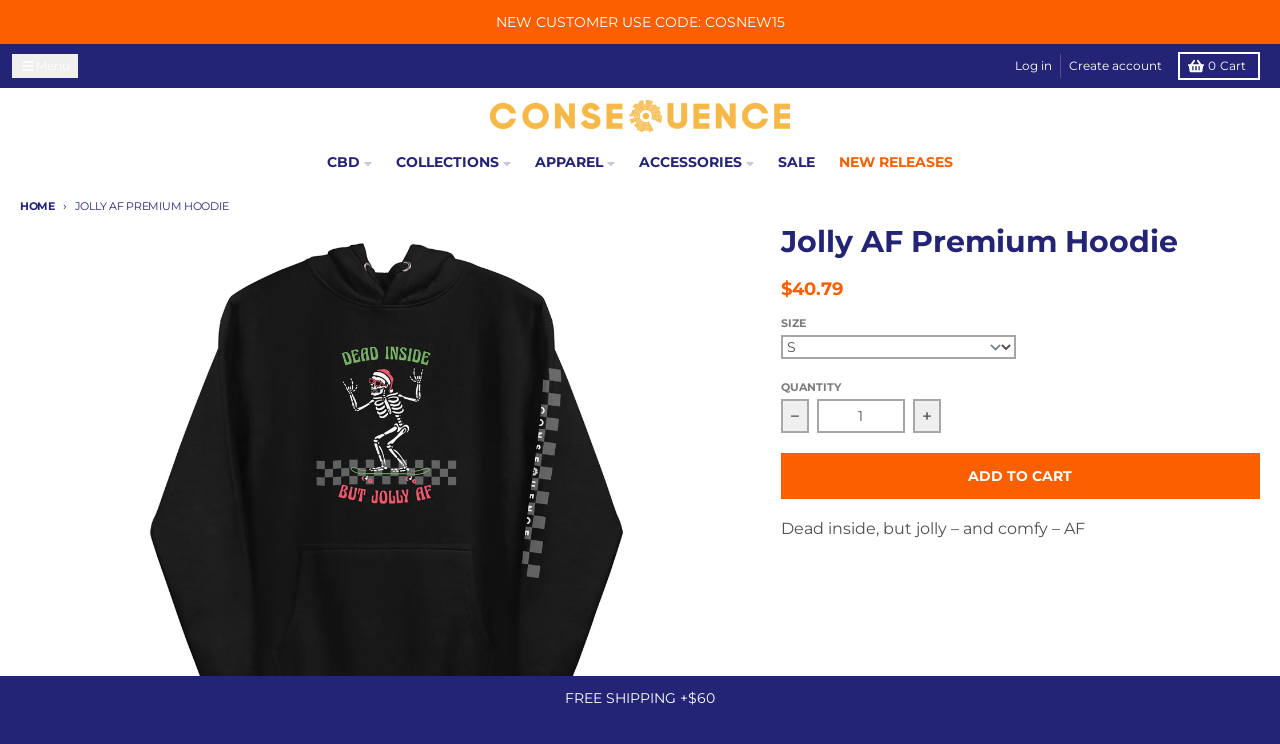

--- FILE ---
content_type: text/html; charset=utf-8
request_url: https://shop.consequence.net/products/jolly-af-hoodie
body_size: 38467
content:
<!doctype html>
<html class="no-js"
  lang="en"
  dir="ltr"
  
>
  <head>
    <meta charset="utf-8">
    <meta http-equiv="X-UA-Compatible" content="IE=edge">
    <meta name="viewport" content="width=device-width,initial-scale=1">
    <meta name="theme-color" content="#fc5f00">
    <link rel="canonical" href="https://shop.consequence.net/products/jolly-af-hoodie"><link rel="preconnect" href="https://fonts.shopifycdn.com" crossorigin><script async crossorigin fetchpriority="high" src="/cdn/shopifycloud/importmap-polyfill/es-modules-shim.2.4.0.js"></script>
<script type="importmap">
{
  "imports": {
    "components/cart-agreement": "//shop.consequence.net/cdn/shop/t/32/assets/cart-agreement.js?v=167239857181412162501758538621",
    "components/cart-drawer": "//shop.consequence.net/cdn/shop/t/32/assets/cart-drawer.js?v=164129680141917736511758538622",
    "components/cart-drawer-items": "//shop.consequence.net/cdn/shop/t/32/assets/cart-drawer-items.js?v=31327834629315868941758538622",
    "components/cart-items": "//shop.consequence.net/cdn/shop/t/32/assets/cart-items.js?v=54705254138922308391758538623",
    "components/cart-note": "//shop.consequence.net/cdn/shop/t/32/assets/cart-note.js?v=76200490911461506611758538623",
    "components/cart-notification": "//shop.consequence.net/cdn/shop/t/32/assets/cart-notification.js?v=6558809016176608711758538623",
    "components/cart-remove-button": "//shop.consequence.net/cdn/shop/t/32/assets/cart-remove-button.js?v=150604536884164798081758538624",
    "components/collection-drawer": "//shop.consequence.net/cdn/shop/t/32/assets/collection-drawer.js?v=69589782914113840151758538624",
    "components/collection-slider-component": "//shop.consequence.net/cdn/shop/t/32/assets/collection-slider-component.js?v=56446251419052591951758538625",
    "components/collection-sort": "//shop.consequence.net/cdn/shop/t/32/assets/collection-sort.js?v=174564436997220731601758538625",
    "components/disclosure-form": "//shop.consequence.net/cdn/shop/t/32/assets/disclosure-form.js?v=115418443930130959701758538627",
    "components/disclosure-item": "//shop.consequence.net/cdn/shop/t/32/assets/disclosure-item.js?v=132517378937107280641758538627",
    "components/disclosure-menu": "//shop.consequence.net/cdn/shop/t/32/assets/disclosure-menu.js?v=79763266821677663251758538628",
    "components/filter-button": "//shop.consequence.net/cdn/shop/t/32/assets/filter-button.js?v=131073634174938851481758538629",
    "components/filter-remove": "//shop.consequence.net/cdn/shop/t/32/assets/filter-remove.js?v=132919914925816435871758538629",
    "components/gift-card-recipient": "//shop.consequence.net/cdn/shop/t/32/assets/gift-card-recipient.js?v=72568388049983170981758538630",
    "components/header-section": "//shop.consequence.net/cdn/shop/t/32/assets/header-section.js?v=12638157308396073911758538630",
    "components/header-top-section": "//shop.consequence.net/cdn/shop/t/32/assets/header-top-section.js?v=176990514786159330261758538630",
    "components/looks-item": "//shop.consequence.net/cdn/shop/t/32/assets/looks-item.js?v=113148507884085047671758538632",
    "components/map-object": "//shop.consequence.net/cdn/shop/t/32/assets/map-object.js?v=73586935793077694291758538634",
    "components/media-slideshow": "//shop.consequence.net/cdn/shop/t/32/assets/media-slideshow.js?v=69405338222088241801758538634",
    "components/modal-predictive-search": "//shop.consequence.net/cdn/shop/t/32/assets/modal-predictive-search.js?v=165015635035277537091758538635",
    "components/password-modal": "//shop.consequence.net/cdn/shop/t/32/assets/password-modal.js?v=78560908955236035351758538635",
    "components/pickup-availability": "//shop.consequence.net/cdn/shop/t/32/assets/pickup-availability.js?v=57859520205103608471758538636",
    "components/pickup-availability-drawer": "//shop.consequence.net/cdn/shop/t/32/assets/pickup-availability-drawer.js?v=4554598758359931051758538636",
    "components/popup-modal": "//shop.consequence.net/cdn/shop/t/32/assets/popup-modal.js?v=42297476681901863851758538637",
    "components/predictive-search": "//shop.consequence.net/cdn/shop/t/32/assets/predictive-search.js?v=111461204983780658641758538637",
    "components/product-card": "//shop.consequence.net/cdn/shop/t/32/assets/product-card.js?v=175910880441109325121758538637",
    "components/product-details-modal": "//shop.consequence.net/cdn/shop/t/32/assets/product-details-modal.js?v=114762301379205809131758538638",
    "components/product-form": "//shop.consequence.net/cdn/shop/t/32/assets/product-form.js?v=41284858857310940651758538638",
    "components/product-model": "//shop.consequence.net/cdn/shop/t/32/assets/product-model.js?v=24093562005154662591758538638",
    "components/product-recommendations": "//shop.consequence.net/cdn/shop/t/32/assets/product-recommendations.js?v=21901023896461974381758538639",
    "components/promo-section": "//shop.consequence.net/cdn/shop/t/32/assets/promo-section.js?v=69263269702463381351758538639",
    "components/quantity-select": "//shop.consequence.net/cdn/shop/t/32/assets/quantity-select.js?v=13464306760327721431758538639",
    "components/slideshow-component": "//shop.consequence.net/cdn/shop/t/32/assets/slideshow-component.js?v=102328192735069646401758538640",
    "components/swatch-radios": "//shop.consequence.net/cdn/shop/t/32/assets/swatch-radios.js?v=3643619586386955961758538641",
    "components/testimonials-component": "//shop.consequence.net/cdn/shop/t/32/assets/testimonials-component.js?v=135369977917461195041758538642",
    "components/variant-radios": "//shop.consequence.net/cdn/shop/t/32/assets/variant-radios.js?v=149392172188973618671758538642",
    "components/variant-selects": "//shop.consequence.net/cdn/shop/t/32/assets/variant-selects.js?v=45570499390740831121758538643",
    "components/video-background": "//shop.consequence.net/cdn/shop/t/32/assets/video-background.js?v=56955393699333596111758538643",
    "components/video-background-object": "//shop.consequence.net/cdn/shop/t/32/assets/video-background-object.js?v=184236180322673200241758538643",
    "components/video-object": "//shop.consequence.net/cdn/shop/t/32/assets/video-object.js?v=108130869544465210471758538644",
    "general/customers": "//shop.consequence.net/cdn/shop/t/32/assets/customers.js?v=8832344143998240901758538626",
    "general/main": "//shop.consequence.net/cdn/shop/t/32/assets/main.js?v=89777423503721266381758538633",
    "helpers/customer-address": "//shop.consequence.net/cdn/shop/t/32/assets/customer-address.js?v=65783311048967651421758538626",
    "helpers/shopify-common": "//shop.consequence.net/cdn/shop/t/32/assets/shopify-common.js?v=19821472356051728981758538640",
    "main/modulepreload-polyfill": "//shop.consequence.net/cdn/shop/t/32/assets/modulepreload-polyfill.js?v=19377221807360828741758538635",
    "vendors/focus-trap.esm": "//shop.consequence.net/cdn/shop/t/32/assets/focus-trap.esm.js?v=163201744122638342011758538629",
    "vendors/index.es": "//shop.consequence.net/cdn/shop/t/32/assets/index.es.js?v=105942668975288713691758538630",
    "vendors/index.esm": "//shop.consequence.net/cdn/shop/t/32/assets/index.esm.js?v=113878513784045422051758538631",
    "vendors/js.cookie": "//shop.consequence.net/cdn/shop/t/32/assets/js.cookie.js?v=107371116917486734681758538631",
    "vendors/splide.esm": "//shop.consequence.net/cdn/shop/t/32/assets/splide.esm.js?v=78394215576478640511758538641",
    "vendors/vidim": "//shop.consequence.net/cdn/shop/t/32/assets/vidim.js?v=136103658296401598581758538644"
  }
}
</script><script>
  window.theme = {
    shopUrl: 'https://shop.consequence.net',
    routes: {
      root_url: '/',
      account_url: '/account',
      account_login_url: '/account/login',
      account_logout_url: '/account/logout',
      account_recover_url: '/account/recover',
      account_register_url: '/account/register',
      account_addresses_url: '/account/addresses',
      collections_url: '/collections',
      all_products_collection_url: '/collections/all',
      search_url: '/search',
      cart_url: '/cart',
      cart_update_url: '/cart/update',
      cart_add_url: '/cart/add',
      cart_change_url: '/cart/change',
      cart_clear_url: '/cart/clear',
      product_recommendations_url: '/recommendations/products',
      predictive_search_url: '/search/suggest'
    },
    info: { name: 'District' },
    strings: {
      addToCart: `Add to cart`,
      preOrder: `Pre-Order`,
      soldOut: `Sold out`,
      unavailable: `Unavailable`,
      addressError: `Error looking up that address`,
      addressNoResults: `No results for that address`,
      addressQueryLimit: `You have exceeded the Google API usage limit. Consider upgrading to a <a href="https://developers.google.com/maps/premium/usage-limits">Premium Plan</a>.`,
      authError: `There was a problem authenticating your Google Maps account.`,
      unitPrice: `Unit price`,
      unitPriceSeparator: `per`,
      previous: `Previous slide`,
      next: `Next slide`,
    },
    cartStrings: {
      error: `There was an error while updating your cart. Please try again.`,
      quantityError: `You can only add [quantity] of this item to your cart.`,
    },
    accessiblityStrings: {
      giftCardRecipientExpanded: `Gift card recipient form expanded`,
      giftCardRecipientCollapsed: `Gift card recipient form collapsed`,
    },
    settings: {
      cartType: 'drawer'
    },
    pageType: `product`,
    customer: false,
    moneyFormat: "${{amount}}",
    ajaxCartEnable: true,
    cartData: {"note":null,"attributes":{},"original_total_price":0,"total_price":0,"total_discount":0,"total_weight":0.0,"item_count":0,"items":[],"requires_shipping":false,"currency":"USD","items_subtotal_price":0,"cart_level_discount_applications":[],"checkout_charge_amount":0},
    mobileBreakpoint: 768,
    packages: [],
    market: "us",
  };
  // Publish / Subscribe
  const PUB_SUB_EVENTS = {
    cartUpdate: 'cart-update',
    quantityUpdate: 'quantity-update',
    variantChange: 'variant-change',
    cartError: 'cart-error',
    sectionRefreshed: 'section-refreshed',
  };
  const SECTION_REFRESHED_RESOURCE_TYPE = {
    product: 'product'
  }
  let subscribers = {};

  function subscribe(eventName, callback) {
    if (subscribers[eventName] === undefined) {
      subscribers[eventName] = [];
    }

    subscribers[eventName] = [...subscribers[eventName], callback];

    return function unsubscribe() {
      subscribers[eventName] = subscribers[eventName].filter((cb) => {
        return cb !== callback;
      });
    };
  }

  function publish(eventName, data) {
    if (subscribers[eventName]) {
      subscribers[eventName].forEach((callback) => {
        callback(data);
      });
    }
  }
  document.documentElement.className = document.documentElement.className.replace('no-js', 'js');
</script>


  <script src="//shop.consequence.net/cdn/shop/t/32/assets/main.js?v=89777423503721266381758538633" type="module" crossorigin="anonymous"></script>
  <link rel="modulepreload" href="//shop.consequence.net/cdn/shop/t/32/assets/modulepreload-polyfill.js?v=19377221807360828741758538635" crossorigin="anonymous">

<link rel="apple-touch-icon" sizes="180x180" href="//shop.consequence.net/cdn/shop/files/ACTUAL_BLUE.png?crop=center&height=180&v=1637076948&width=180">
      <link rel="icon" type="image/png" href="//shop.consequence.net/cdn/shop/files/ACTUAL_BLUE.png?crop=center&height=32&v=1637076948&width=32"><title>Take your style to a new level with this Jolly AF Premium Hoodie.</title><meta name="description" content="Dead inside, but jolly – and comfy – AF"><meta property="og:site_name" content="Consequence&#39;s Official Web Shop">
<meta property="og:url" content="https://shop.consequence.net/products/jolly-af-hoodie">
<meta property="og:title" content="Take your style to a new level with this Jolly AF Premium Hoodie.">
<meta property="og:type" content="product">
<meta property="og:description" content="Dead inside, but jolly – and comfy – AF"><meta property="og:image" content="https://shop.consequence.net/cdn/shop/products/unisex-premium-hoodie-black-front-638a24fd4ac79.jpg?v=1725037363">
  <meta property="og:image:secure_url" content="https://shop.consequence.net/cdn/shop/products/unisex-premium-hoodie-black-front-638a24fd4ac79.jpg?v=1725037363">
  <meta property="og:image:width" content="2000">
  <meta property="og:image:height" content="2000"><meta property="og:price:amount" content="40.79">
  <meta property="og:price:currency" content="USD"><meta name="twitter:card" content="summary_large_image">
<meta name="twitter:title" content="Take your style to a new level with this Jolly AF Premium Hoodie.">
<meta name="twitter:description" content="Dead inside, but jolly – and comfy – AF">
<script>window.performance && window.performance.mark && window.performance.mark('shopify.content_for_header.start');</script><meta name="google-site-verification" content="wePYuoA8W7Cnogz4R-bn5yDgP393rpob6z2F314ekL0">
<meta name="google-site-verification" content="vaUo64CzEmcjhO7q_h9N6snSIiSrAATmM_gSFSvMI0Q">
<meta id="shopify-digital-wallet" name="shopify-digital-wallet" content="/22959311/digital_wallets/dialog">
<link rel="alternate" type="application/json+oembed" href="https://shop.consequence.net/products/jolly-af-hoodie.oembed">
<script async="async" src="/checkouts/internal/preloads.js?locale=en-US"></script>
<script id="shopify-features" type="application/json">{"accessToken":"2ca32946068ee0232ddc1b42677366ca","betas":["rich-media-storefront-analytics"],"domain":"shop.consequence.net","predictiveSearch":true,"shopId":22959311,"locale":"en"}</script>
<script>var Shopify = Shopify || {};
Shopify.shop = "consequence-store.myshopify.com";
Shopify.locale = "en";
Shopify.currency = {"active":"USD","rate":"1.0"};
Shopify.country = "US";
Shopify.theme = {"name":"No Boost District-Sep2025","id":180671971631,"schema_name":"District","schema_version":"7.0.0","theme_store_id":735,"role":"main"};
Shopify.theme.handle = "null";
Shopify.theme.style = {"id":null,"handle":null};
Shopify.cdnHost = "shop.consequence.net/cdn";
Shopify.routes = Shopify.routes || {};
Shopify.routes.root = "/";</script>
<script type="module">!function(o){(o.Shopify=o.Shopify||{}).modules=!0}(window);</script>
<script>!function(o){function n(){var o=[];function n(){o.push(Array.prototype.slice.apply(arguments))}return n.q=o,n}var t=o.Shopify=o.Shopify||{};t.loadFeatures=n(),t.autoloadFeatures=n()}(window);</script>
<script id="shop-js-analytics" type="application/json">{"pageType":"product"}</script>
<script defer="defer" async type="module" src="//shop.consequence.net/cdn/shopifycloud/shop-js/modules/v2/client.init-shop-cart-sync_BN7fPSNr.en.esm.js"></script>
<script defer="defer" async type="module" src="//shop.consequence.net/cdn/shopifycloud/shop-js/modules/v2/chunk.common_Cbph3Kss.esm.js"></script>
<script defer="defer" async type="module" src="//shop.consequence.net/cdn/shopifycloud/shop-js/modules/v2/chunk.modal_DKumMAJ1.esm.js"></script>
<script type="module">
  await import("//shop.consequence.net/cdn/shopifycloud/shop-js/modules/v2/client.init-shop-cart-sync_BN7fPSNr.en.esm.js");
await import("//shop.consequence.net/cdn/shopifycloud/shop-js/modules/v2/chunk.common_Cbph3Kss.esm.js");
await import("//shop.consequence.net/cdn/shopifycloud/shop-js/modules/v2/chunk.modal_DKumMAJ1.esm.js");

  window.Shopify.SignInWithShop?.initShopCartSync?.({"fedCMEnabled":true,"windoidEnabled":true});

</script>
<script>(function() {
  var isLoaded = false;
  function asyncLoad() {
    if (isLoaded) return;
    isLoaded = true;
    var urls = ["https:\/\/cdn1.stamped.io\/files\/widget.min.js?shop=consequence-store.myshopify.com","\/\/www.powr.io\/powr.js?powr-token=consequence-store.myshopify.com\u0026external-type=shopify\u0026shop=consequence-store.myshopify.com","https:\/\/av-northern-apps.com\/js\/agecheckerplus_mG35tH2eGxRu7PQW.js?shop=consequence-store.myshopify.com","https:\/\/d5zu2f4xvqanl.cloudfront.net\/42\/fe\/loader_2.js?shop=consequence-store.myshopify.com","\/\/cdn.shopify.com\/proxy\/3e3f2f06823bb980eae302d26001a5e249722550d9d17d93abfa88ae92a19921\/static.cdn.printful.com\/static\/js\/external\/shopify-product-customizer.js?v=0.28\u0026shop=consequence-store.myshopify.com\u0026sp-cache-control=cHVibGljLCBtYXgtYWdlPTkwMA","https:\/\/l.getsitecontrol.com\/lw16rny4.js?shop=consequence-store.myshopify.com","\/\/cdn.shopify.com\/proxy\/3129aabcb936bf3dee51af5461e8e9c7233ff58090eaa0c3c83807c143eaa856\/consequenceofsound.activehosted.com\/js\/site-tracking.php?shop=consequence-store.myshopify.com\u0026sp-cache-control=cHVibGljLCBtYXgtYWdlPTkwMA"];
    for (var i = 0; i < urls.length; i++) {
      var s = document.createElement('script');
      s.type = 'text/javascript';
      s.async = true;
      s.src = urls[i];
      var x = document.getElementsByTagName('script')[0];
      x.parentNode.insertBefore(s, x);
    }
  };
  if(window.attachEvent) {
    window.attachEvent('onload', asyncLoad);
  } else {
    window.addEventListener('load', asyncLoad, false);
  }
})();</script>
<script id="__st">var __st={"a":22959311,"offset":-18000,"reqid":"40ef083a-90f5-4324-8307-da5859b8016f-1769759287","pageurl":"shop.consequence.net\/products\/jolly-af-hoodie","u":"8625718fdf98","p":"product","rtyp":"product","rid":8022040641839};</script>
<script>window.ShopifyPaypalV4VisibilityTracking = true;</script>
<script id="captcha-bootstrap">!function(){'use strict';const t='contact',e='account',n='new_comment',o=[[t,t],['blogs',n],['comments',n],[t,'customer']],c=[[e,'customer_login'],[e,'guest_login'],[e,'recover_customer_password'],[e,'create_customer']],r=t=>t.map((([t,e])=>`form[action*='/${t}']:not([data-nocaptcha='true']) input[name='form_type'][value='${e}']`)).join(','),a=t=>()=>t?[...document.querySelectorAll(t)].map((t=>t.form)):[];function s(){const t=[...o],e=r(t);return a(e)}const i='password',u='form_key',d=['recaptcha-v3-token','g-recaptcha-response','h-captcha-response',i],f=()=>{try{return window.sessionStorage}catch{return}},m='__shopify_v',_=t=>t.elements[u];function p(t,e,n=!1){try{const o=window.sessionStorage,c=JSON.parse(o.getItem(e)),{data:r}=function(t){const{data:e,action:n}=t;return t[m]||n?{data:e,action:n}:{data:t,action:n}}(c);for(const[e,n]of Object.entries(r))t.elements[e]&&(t.elements[e].value=n);n&&o.removeItem(e)}catch(o){console.error('form repopulation failed',{error:o})}}const l='form_type',E='cptcha';function T(t){t.dataset[E]=!0}const w=window,h=w.document,L='Shopify',v='ce_forms',y='captcha';let A=!1;((t,e)=>{const n=(g='f06e6c50-85a8-45c8-87d0-21a2b65856fe',I='https://cdn.shopify.com/shopifycloud/storefront-forms-hcaptcha/ce_storefront_forms_captcha_hcaptcha.v1.5.2.iife.js',D={infoText:'Protected by hCaptcha',privacyText:'Privacy',termsText:'Terms'},(t,e,n)=>{const o=w[L][v],c=o.bindForm;if(c)return c(t,g,e,D).then(n);var r;o.q.push([[t,g,e,D],n]),r=I,A||(h.body.append(Object.assign(h.createElement('script'),{id:'captcha-provider',async:!0,src:r})),A=!0)});var g,I,D;w[L]=w[L]||{},w[L][v]=w[L][v]||{},w[L][v].q=[],w[L][y]=w[L][y]||{},w[L][y].protect=function(t,e){n(t,void 0,e),T(t)},Object.freeze(w[L][y]),function(t,e,n,w,h,L){const[v,y,A,g]=function(t,e,n){const i=e?o:[],u=t?c:[],d=[...i,...u],f=r(d),m=r(i),_=r(d.filter((([t,e])=>n.includes(e))));return[a(f),a(m),a(_),s()]}(w,h,L),I=t=>{const e=t.target;return e instanceof HTMLFormElement?e:e&&e.form},D=t=>v().includes(t);t.addEventListener('submit',(t=>{const e=I(t);if(!e)return;const n=D(e)&&!e.dataset.hcaptchaBound&&!e.dataset.recaptchaBound,o=_(e),c=g().includes(e)&&(!o||!o.value);(n||c)&&t.preventDefault(),c&&!n&&(function(t){try{if(!f())return;!function(t){const e=f();if(!e)return;const n=_(t);if(!n)return;const o=n.value;o&&e.removeItem(o)}(t);const e=Array.from(Array(32),(()=>Math.random().toString(36)[2])).join('');!function(t,e){_(t)||t.append(Object.assign(document.createElement('input'),{type:'hidden',name:u})),t.elements[u].value=e}(t,e),function(t,e){const n=f();if(!n)return;const o=[...t.querySelectorAll(`input[type='${i}']`)].map((({name:t})=>t)),c=[...d,...o],r={};for(const[a,s]of new FormData(t).entries())c.includes(a)||(r[a]=s);n.setItem(e,JSON.stringify({[m]:1,action:t.action,data:r}))}(t,e)}catch(e){console.error('failed to persist form',e)}}(e),e.submit())}));const S=(t,e)=>{t&&!t.dataset[E]&&(n(t,e.some((e=>e===t))),T(t))};for(const o of['focusin','change'])t.addEventListener(o,(t=>{const e=I(t);D(e)&&S(e,y())}));const B=e.get('form_key'),M=e.get(l),P=B&&M;t.addEventListener('DOMContentLoaded',(()=>{const t=y();if(P)for(const e of t)e.elements[l].value===M&&p(e,B);[...new Set([...A(),...v().filter((t=>'true'===t.dataset.shopifyCaptcha))])].forEach((e=>S(e,t)))}))}(h,new URLSearchParams(w.location.search),n,t,e,['guest_login'])})(!0,!0)}();</script>
<script integrity="sha256-4kQ18oKyAcykRKYeNunJcIwy7WH5gtpwJnB7kiuLZ1E=" data-source-attribution="shopify.loadfeatures" defer="defer" src="//shop.consequence.net/cdn/shopifycloud/storefront/assets/storefront/load_feature-a0a9edcb.js" crossorigin="anonymous"></script>
<script data-source-attribution="shopify.dynamic_checkout.dynamic.init">var Shopify=Shopify||{};Shopify.PaymentButton=Shopify.PaymentButton||{isStorefrontPortableWallets:!0,init:function(){window.Shopify.PaymentButton.init=function(){};var t=document.createElement("script");t.src="https://shop.consequence.net/cdn/shopifycloud/portable-wallets/latest/portable-wallets.en.js",t.type="module",document.head.appendChild(t)}};
</script>
<script data-source-attribution="shopify.dynamic_checkout.buyer_consent">
  function portableWalletsHideBuyerConsent(e){var t=document.getElementById("shopify-buyer-consent"),n=document.getElementById("shopify-subscription-policy-button");t&&n&&(t.classList.add("hidden"),t.setAttribute("aria-hidden","true"),n.removeEventListener("click",e))}function portableWalletsShowBuyerConsent(e){var t=document.getElementById("shopify-buyer-consent"),n=document.getElementById("shopify-subscription-policy-button");t&&n&&(t.classList.remove("hidden"),t.removeAttribute("aria-hidden"),n.addEventListener("click",e))}window.Shopify?.PaymentButton&&(window.Shopify.PaymentButton.hideBuyerConsent=portableWalletsHideBuyerConsent,window.Shopify.PaymentButton.showBuyerConsent=portableWalletsShowBuyerConsent);
</script>
<script data-source-attribution="shopify.dynamic_checkout.cart.bootstrap">document.addEventListener("DOMContentLoaded",(function(){function t(){return document.querySelector("shopify-accelerated-checkout-cart, shopify-accelerated-checkout")}if(t())Shopify.PaymentButton.init();else{new MutationObserver((function(e,n){t()&&(Shopify.PaymentButton.init(),n.disconnect())})).observe(document.body,{childList:!0,subtree:!0})}}));
</script>

<script>window.performance && window.performance.mark && window.performance.mark('shopify.content_for_header.end');</script>
<style data-shopify>
@font-face {
  font-family: Montserrat;
  font-weight: 400;
  font-style: normal;
  font-display: swap;
  src: url("//shop.consequence.net/cdn/fonts/montserrat/montserrat_n4.81949fa0ac9fd2021e16436151e8eaa539321637.woff2") format("woff2"),
       url("//shop.consequence.net/cdn/fonts/montserrat/montserrat_n4.a6c632ca7b62da89c3594789ba828388aac693fe.woff") format("woff");
}
@font-face {
  font-family: Montserrat;
  font-weight: 700;
  font-style: normal;
  font-display: swap;
  src: url("//shop.consequence.net/cdn/fonts/montserrat/montserrat_n7.3c434e22befd5c18a6b4afadb1e3d77c128c7939.woff2") format("woff2"),
       url("//shop.consequence.net/cdn/fonts/montserrat/montserrat_n7.5d9fa6e2cae713c8fb539a9876489d86207fe957.woff") format("woff");
}
@font-face {
  font-family: Montserrat;
  font-weight: 400;
  font-style: italic;
  font-display: swap;
  src: url("//shop.consequence.net/cdn/fonts/montserrat/montserrat_i4.5a4ea298b4789e064f62a29aafc18d41f09ae59b.woff2") format("woff2"),
       url("//shop.consequence.net/cdn/fonts/montserrat/montserrat_i4.072b5869c5e0ed5b9d2021e4c2af132e16681ad2.woff") format("woff");
}
@font-face {
  font-family: Montserrat;
  font-weight: 700;
  font-style: italic;
  font-display: swap;
  src: url("//shop.consequence.net/cdn/fonts/montserrat/montserrat_i7.a0d4a463df4f146567d871890ffb3c80408e7732.woff2") format("woff2"),
       url("//shop.consequence.net/cdn/fonts/montserrat/montserrat_i7.f6ec9f2a0681acc6f8152c40921d2a4d2e1a2c78.woff") format("woff");
}
@font-face {
  font-family: Montserrat;
  font-weight: 400;
  font-style: normal;
  font-display: swap;
  src: url("//shop.consequence.net/cdn/fonts/montserrat/montserrat_n4.81949fa0ac9fd2021e16436151e8eaa539321637.woff2") format("woff2"),
       url("//shop.consequence.net/cdn/fonts/montserrat/montserrat_n4.a6c632ca7b62da89c3594789ba828388aac693fe.woff") format("woff");
}
@font-face {
  font-family: Montserrat;
  font-weight: 700;
  font-style: normal;
  font-display: swap;
  src: url("//shop.consequence.net/cdn/fonts/montserrat/montserrat_n7.3c434e22befd5c18a6b4afadb1e3d77c128c7939.woff2") format("woff2"),
       url("//shop.consequence.net/cdn/fonts/montserrat/montserrat_n7.5d9fa6e2cae713c8fb539a9876489d86207fe957.woff") format("woff");
}
@font-face {
  font-family: Montserrat;
  font-weight: 400;
  font-style: normal;
  font-display: swap;
  src: url("//shop.consequence.net/cdn/fonts/montserrat/montserrat_n4.81949fa0ac9fd2021e16436151e8eaa539321637.woff2") format("woff2"),
       url("//shop.consequence.net/cdn/fonts/montserrat/montserrat_n4.a6c632ca7b62da89c3594789ba828388aac693fe.woff") format("woff");
}
@font-face {
  font-family: Montserrat;
  font-weight: 700;
  font-style: normal;
  font-display: swap;
  src: url("//shop.consequence.net/cdn/fonts/montserrat/montserrat_n7.3c434e22befd5c18a6b4afadb1e3d77c128c7939.woff2") format("woff2"),
       url("//shop.consequence.net/cdn/fonts/montserrat/montserrat_n7.5d9fa6e2cae713c8fb539a9876489d86207fe957.woff") format("woff");
}
:root {
    --base-font-size: 16px;
    --body-font-family: Montserrat, sans-serif;
    --heading-font-family: Montserrat, sans-serif;
    --navigation-font-family: Montserrat, sans-serif;
    --body-style: normal;
    --body-weight: 400;
    --body-weight-bolder: 700;
    --heading-style: normal;
    --heading-weight: 400;
    --heading-weight-bolder: 700;
    --heading-capitalize: none;
    --navigation-style: normal;
    --navigation-weight: 400;
    --navigation-weight-bolder: 700;--primary-text-color: #4f4f4f;
    --primary-title-color: #242477;
    --primary-accent-color: #fc5f00;
    --primary-accent-color-80: rgba(252, 95, 0, 0.8);
    --primary-accent-text-color: #ffffff;
    --primary-background-color: #ffffff;
    --primary-background-color-75: rgba(255, 255, 255, 0.8);
    --primary-secondary-background-color: #f8f8f8;
    --primary-secondary-background-color-50: #fcfcfc;
    --primary-section-border-color: #ededed;
    --primary-text-color-05: #f6f6f6;
    --primary-text-color-10: #ededed;
    --primary-text-color-20: #dcdcdc;
    --primary-text-color-30: #cacaca;
    --primary-text-color-40: #b9b9b9;
    --primary-text-color-50: #a7a7a7;
    --primary-text-color-60: #959595;
    --primary-text-color-70: #848484;
    --primary-text-color-80: #727272;
    --primary-text-color-90: #616161;
    --section-text-color: #4f4f4f;
    --section-text-color-75: rgba(79, 79, 79, 0.75);
    --section-text-color-50: rgba(79, 79, 79, 0.5);
    --section-title-color: #242477;
    --section-accent-color: #fc5f00;
    --section-accent-text-color: #ffffff;
    --section-accent-hover-color: #e35500;
    --section-overlay-color: transparent;
    --section-overlay-hover-color: transparent;
    --section-background-color: #ffffff;
    --section-primary-border-color: #4f4f4f;
    --modal-background-color: #000000;--max-width-screen: 1280px;
    --max-width-header: 1280px;
    --spacing-section: 4rem;
    --spacing-section-half: 2rem;
    --spacing-rail: 1.25rem;
    --text-align-section: center;--swiper-theme-color: #fc5f00;
    --duration-default: 200ms;
    --tw-ring-inset: ;
    --tw-blur: ;
    --tw-brightness: ;
    --tw-contrast: ;
    --tw-grayscale: ;
    --tw-hue-rotate: ;
    --tw-invert: ;
    --tw-saturate: ;
    --tw-sepia: ;
    --tw-drop-shadow: ;
    --tw-filter: var(--tw-blur) var(--tw-brightness) var(--tw-contrast) var(--tw-grayscale) var(--tw-hue-rotate) var(--tw-invert) var(--tw-saturate) var(--tw-sepia) var(--tw-drop-shadow);

    --shopify-accelerated-checkout-button-block-size: 46px;
    --shopify-accelerated-checkout-inline-alignment: end;
  }
</style>


  <link href="//shop.consequence.net/cdn/shop/t/32/assets/main-style.css?v=66780441752663957051758538633" rel="stylesheet" type="text/css" media="all" />


<link rel="preload" as="font" href="//shop.consequence.net/cdn/fonts/montserrat/montserrat_n4.81949fa0ac9fd2021e16436151e8eaa539321637.woff2" type="font/woff2" crossorigin><link rel="preload" as="font" href="//shop.consequence.net/cdn/fonts/montserrat/montserrat_n4.81949fa0ac9fd2021e16436151e8eaa539321637.woff2" type="font/woff2" crossorigin><link rel="preload" as="font" href="//shop.consequence.net/cdn/fonts/montserrat/montserrat_n4.81949fa0ac9fd2021e16436151e8eaa539321637.woff2" type="font/woff2" crossorigin>

<!-- District v5.0.4-->
<style>
  html {
    font-size: inherit!important;
  }
  .boost-sd__product-item-grid-view-layout-image {
    border:1px solid #ededed;
  }
  .tdf_rec {
    clear: both;
    padding-top: 20px;
    padding-bottom: 50px!important;
  }

  main > .shopify-section:last-of-type {
  	padding-bottom: 50px!important;
  	border-bottom: 0px; 
  }

  .tdf_rec_stable_2.tdf_rec h2.tdf_rec_h2 {
    font-size: 26px;
    color:#242477;
    margin:0 0 40px 0;
    font-family: 'Montserrat', sans-serif!important;
  } 
  
  .tdf_offer_message h3 {
    color:#242477!important;
  }  
  .gm-grid li:first-child { display:none; }
  ul.gm-menu li:first-child .gm-grid li:first-child { display:none; }
  nav#menu .gm-grid li:first-child { display:block; }
  
  .gm-grid .btn-menu-more {
    font-weight:bold;
    text-align:center;
    color:#FC5F00!important;
  }
  .gm-grid .btn-menu-more:hover {
    color:#242477;
  }
  
  
  @media only screen and (max-width: 600px) {
    .gm-grid li:first-child { display:block; }
  }
  
  main.main-content.main-content--breadcrumb-desktop header.content-util{display:block!important;}
  
  header.site-header {
    padding: 20px 20px 0 20px;
  }
  .sparq-sidebar.box-shadow.sparq-list-box-option_auto_size .capitalize{
    text-transform: uppercase !important;
  }
  .sparq-sidebar.box-shadow.sparq-list-box-system_producttype .capitalize{
    text-transform: uppercase !important;
  }
  .sparq-sidebar.box-shadow.sparq-list-box-system_collections .capitalize{
    text-transform: uppercase !important;
  }
   .sparq-sidebar.box-shadow.sparq-list-box-system_tags .capitalize{
    text-transform: uppercase !important;
  }
 
  .collection figure a.product-image span.label.sale, .featured-collection figure a.product-image span.label.sale, .simple-collection figure a.product-image span.label.sale {
    background-color: #FC5F00 ;
    color: #fff;
  }
  .collection figure a.product-image span.label, .featured-collection figure a.product-image span.label, .simple-collection figure a.product-image span.label {
    padding: 4px 8px;
    border-radius:3px;
  }  
  .product-images.thumbnails-placement-below .thumbnails li {
    width: 12%;
  }
  .button.outline, .hero a.button, .slide__item-content a.button, p.buttons.outline>a {
    background:#242477;
    padding: 10px 12px;
    border-radius:5px;
    border: 0px solid #242477;
    color: #fff;
  }
  .button.outline:hover, .hero a.button:hover, .slide__item-content a.button:hover, p.buttons.outline>a:hover {
    background:#FC5F00;
    color: #fff;
  }
  
  .hero .recent-posts-collection .wrapper>header a.button, .recent-posts-collection .wrapper>header .hero a.button, .recent-posts-collection .wrapper>header .slide__item-content a.button, .recent-posts-collection .wrapper>header a.button.outline, .recent-posts-collection .wrapper>header p.buttons.outline>a, .slide__item-content .recent-posts-collection .wrapper>header a.button {
    padding: 10px 12px;
    border: 0px solid #4f4f4f;
    background:#242477;
    color: #fff;    
  }
  .hero .recent-posts-collection .wrapper>header a.button:hover, .recent-posts-collection .wrapper>header .hero a.button:hover, .recent-posts-collection .wrapper>header .slide__item-content a.button:hover, .recent-posts-collection .wrapper>header a.button.outline:hover, .recent-posts-collection .wrapper>header p.buttons.outline>a:hover, .slide__item-content .recent-posts-collection .wrapper>header a.button:hover {
    padding: 10px 12px;
    border: 0px solid #4f4f4f;
    background:#FC5F00;
    color: #fff;    
  }
  
  
  h1, .h1, header.site-header div.site-logo, h2, .h2, .section-standard header h4, .section-standard header .h4, .instagram-collection header h4, .instagram-collection header .h4, h3, .h3, h4, .h4, h5, .h5, h6, .h6 {
    display: block;
    font-family: 'Montserrat', sans-serif!important;
    font-weight:600!important;
    font-weight: 700;
    margin: 0 0 0.5em;
    line-height: 1.4;
    color: #4;
    text-transform:capitalize;
  }

  .collection, .featured-collection, .simple-collection {
    background: transparent;
  }

  #shopify-section-1624362823b8234106, #shopify-section-1624362910b0d73c65, #shopify-section-1514923032903 {
    background:#f9f9f9;
  }
  
  .productDesc {
    border:0px solid blue;
    padding:20px 0 0 0;
    margin:0 auto 0px auto;
    font-size:20px;
    line-height:30px;
    width:80%;
    text-align:center!important;
  }
  .productDesc div {
    text-align:center!important;
  }
/* TOP BAR */
  .page header.page-header {
    clear:both;
  }
  .page header.page-header .h1, .page header.page-header h1, .page header.page-header header.site-header div.site-logo, header.site-header .page header.page-header div.site-logo {
    color:#FC5F00;
  }
  header.collection-header .h1, header.collection-header h1, header.collection-header header.site-header div.site-logo, header.site-header header.collection-header div.site-logo {
  	color:#FC5F00;
  }
  
  header.promo-bar-1589496259344 span.promo-bar-text {
    background-color: #fff;
    background-repeat:no-repeat;
    background-image:url('https://cdn.shopify.com/s/files/1/0538/1095/4435/files/ombre-header-bg.png?v=1620207803')!important;
    background-size:cover;
    background-position:top center;
    color: #242477!important;
  }
  header.promo-bar-1589496259344 a {
    color: #242477!important;
  }
  
  header.util {
    font-family: 'Montserrat', sans-serif;
    font-weight:600;
    background: #242477;
    color: #fff;
    font-size: 0.75em;
    padding:5px 0;
  }
  header.promo-bar.size-large span.promo-bar-text {
    padding: 10px 1.875em;
    font-size: 16px;
    text-transform: uppercase;
    font-weight: 600;
  }
  header.util a {
    color: #fff;
    text-decoration: none;
  }
  header.util a#CartButton {
    border: 2px solid #fff;
  }
  header.content-util ul.social-icons {
    display: none;
  }
  
  /* BREADCRUMB */
  header.content-util {
    width: 100%;
    border: 0px solid red;
    float: left;
    font-size: 18px;
  }
  header.product-header {
    display: table;
    width: 100%;
    padding-bottom: 0px;
    margin-bottom: 30px;
	padding-top: 0px;
    border: 0px solid red;
    width: 48%;
    float: right;
    font-size: 18px;
  }
  
  /* PRODUCT DETAILS BOX */
  aside.product-aside .purchase-box.padding-box {
    background: #FFF;
    text-align: center;
    padding:0 20px 0 20px;
  }
  aside.product-aside .purchase-box {
    border-bottom: 0px solid #dfdfdf;
  }
  
  .purchase-box .selection-wrapper.cart button {
    padding: 20px 0;
    display: inline-block;
    border-radius: 6px;
  }
  
  .purchase-box h1, .purchase-box .h1, .purchase-box header.site-header div.site-logo, header.site-header .purchase-box div.site-logo {
    color:#83d216;
    font-size:2em;
  }
  
  ul.social-share { display:none; }
  .product__rating.rating-component { display:none; }
  .product__tax.rte.rte-sm{ display:none; }
      
  header.site-header nav.nav-bar ul.site-nav li a {
    font-size: 16px;
  }

  .selection-wrapper button.button, .selection-wrapper input.button {
    background: #242477;
    color:#fff;    
    font-weight: 600;
  }	
  
  /* RELATED PRODUCTS */
  .card__image-wrapper-loaded {
    border: 1px solid #f2f2f2;
    border-radius: 5px;
    padding: 0px;
    background: #fff;
    box-shadow:0 0 10px 5px #f9f9f9;
  }
  
  
  .logoBox {
    border:1px solid #f9f9f9;
    padding:20px 0 0 0;
    background:#fff;
  }
  .logoBox .leftBox {
    width:40%;
    float:left;    
  }
  .commitmentradiateBox .leftBox {
    width:49%;
    float:left;   
    padding-top:10%;
    padding-left:90px
  }
  .logoBox .rightBox {
    width:60%;
    float:left;
    padding:50px;
  }

  .commitmentradiateBox .rightBox {
    width:51%;
    float:left;
    padding:10px;
  }
  .logoBox h2 {
    color:#71b716;
    font-size:36px;
    margin:0 0 20px 0;
  }
   .commitmentradiateBox h2 {
    color:#71b716;
    font-size:36px;
    margin:0 0 20px 0;
  }
  .logoBox p {
    font-size:16px;
    margin:0 0 20px 0;
  }

 .commitmentradiateBox p {
    font-size:16px;
    margin:0 0 20px 0;
  }
  
  .logoBox img {    
    width:auto;
    margin:0 auto 10px auto;
  }

  
  .logoBox .wrapper {
    max-width: 1000px;
    margin-left: auto;
    margin-right: auto;
    width:90%;
    display:flex;
    align-items: center;
    justify-content: center;
  }
  
	.rightBox ul, .rightBox ol {
	margin:0 0 0 35px;
	}
	.rightBox ul li {
	list-style:disc;
	margin:0 0 10px 0;
	}
  
  .reviewBox {
    border:1px solid #f9f9f9;
    padding:20px 0 0 0;
    background:#fff;
    text-align:center;
  }
  .reviewBox h2 {
    color:#71b716;
    font-size:36px;
    margin:0 0 20px 0;
  }
  .reviewBox h3 {
    color:#71b716;
    font-size:36px;
    margin:0 0 20px 0;
  }
  .reviewBox p {
    font-size:16px;
    margin:0 0 20px 0;
  }
  .reviewBox img {    
    width:auto;
    max-width:100px;
    margin:0 auto 10px auto;
  }
  .reviewBox .wrapper {
    width:90%;
    max-width: 800px;
    margin-left: auto;
    margin-right: auto;
    
  }
  
  #stamped-main-widget {
    width:90%;
    max-width: 800px;    
    margin: 0px auto!important;
  }
  
  .proBox-1 {
    border:1px solid #f9f9f9;
    padding:20px 0;
    background:rgba(249,249,249,0.5);
    text-align:center;
  }
  .proBox-1 h2 {
    color:#71b716;
    font-size:36px;
    margin:0 auto 20px auto;
    width:80%;
  }
  .proBox-1 p {
    font-size:16px;
    margin:0 0 20px 0;
  }
  .proBox-1 img {
    max-width:800px;
    margin:0 auto 40px auto;
  }
  .proBox-1 .wrapper {
    max-width: 1000px;
    margin-left: auto;
    margin-right: auto;
    width:90%;
  }
  
  .proBox-2 {
    border:1px solid #f9f9f9;
    padding:20px 0 0 0;
    background:#fff;
    text-align:center;
  }
  .proBox-2 h2 {
    color:#71b716;
    font-size:36px;
    margin:0 0 20px 0;
  }
  .proBox-2 h3 {
    color:#71b716;
    font-size:36px;
    margin:0 0 20px 0;
  }
  .proBox-2 p {
    font-size:16px;
    margin:0 0 20px 0;
  }
  .proBox-2 img {    
    width:auto;
    margin:0 auto 10px auto;
  }
  
  .proBox-2 .wrapper {
    max-width: 1000px;
    margin-left: auto;
    margin-right: auto;
    width:90%;
  }
  
  .commitmentBox {
    padding:60px 0;
    background:#fff url("https://cdn.shopify.com/s/files/1/0538/1095/4435/files/girl-leaf-bkg-new-3.jpg?v=1621521387") bottom right no-repeat;
    background-size:cover;
  }
  .commitmentBox.gwar {
    padding:60px 0;
    background:#fff url("https://cdn.shopify.com/s/files/1/0538/1095/4435/files/banner-bkg.jpg?v=1622556181") bottom right no-repeat;
    background-size:cover;
  }
   .commitmentradiateBox { 
    padding:60px 0;
    background:#fff url("https://cdn.shopify.com/s/files/1/2295/9311/files/bonnaroo-mission-cos-desktop.jpg?v=1660596970") center center no-repeat;
    background-size:cover;
  }
  .commitmentBox .wrapper {
    max-width: 1000px;
    margin-left: auto;
    margin-right: auto;
    width:90%;
  }
  .commitmentBox .contentBox {
    width:500px;
    padding:0;
  }
  
  .commitmentBox .contentBox h2 {
    color:#71b716;
    font-size:36px;
    margin:0 0 20px 0;
  }
  .commitmentBox .contentBox h3 {
    color:#71b716;
    font-size:36px;
    margin:0 0 20px 0;
  }
  .commitmentBox .contentBox p {
    font-size:16px;
    margin:0 0 20px 0;
  }    
  .commitmentBoxM {
    padding:0px 0;
    display:none;
  }
  
  .proBox-3 {
    border:1px solid #f5b846 ;
    padding:40px 0;
    background:#f5b846 ;
    text-align:center;
  }
  .proBox-3 h2 {
    font-size:36px;
    margin:0 0 20px 0;
  }
  .proBox-3 h3 {
    font-size:36px;
    margin:0 0 20px 0;
  }
  .proBox-3 p {
    font-size:16px;
    margin:0 0 20px 0;
  }  
  .proBox-3 img {
    max-width:100%;
    margin:0 auto;
  }
  .proBox-3 .wrapper {
    max-width: 1000px;
    margin-left: auto;
    margin-right: auto;
    width:90%;
  }
  .proBox-3 .orderHeading {
    margin:0 0 30px 0;
  }
  .proBox-3 .orderHeading h2 {
    color:#fff;
  }
  .proBox-3 .orderHeading h3 {
    color:#fff;
  }
  .proBox-3 .orderHeading p {
    color:#fff;
  }
  
  
  .img-responsive {
    width:auto;
    max-width:100%;
  }
  .clearfix {
    clear:both;
  }
  
  .col-sm-3 {
    width:33.33%;
    float:left;
    padding:7px 15px;
    text-align:center;
  }
  .col-sm-4 {
    width:25%;
    float:left;
    padding:15px;
    text-align:center;
  }
  
  .orderBox {
    border-radius:5px;
    border:1px solid #fff;
    padding:15px;
    min-height:250px;
    margin:0px auto 0px auto;
    background:#fff;
    box-shadow:5px 5px 15px #f5b846 ;
  }
  .orderBox img {
     max-width:40%;
    margin:0px auto 5px auto;
  }
  .orderBox h2 {
    color:#71b716;
    font-size:18px;
    margin:0 0 10px 0;
  }
  .orderBox h4 {
    color:#71b716;
    font-size:18px;
    margin:0 0 10px 0;
  }
  .orderBox p {
    color:#666;
    font-size:14px;
    line-height:18px;
    margin:0 0 0 0;
  }
  
  
  .proBox-4 {
    border:1px solid #f9f9f9;
    padding:20px 0;
    background:#fff;
    text-align:center;
    position:relative;
    margin-top:-20px;
  }
  .proBox-4 h2 {
    color:#71b716;
    font-size:36px;
    margin:0 0 20px 0;
  }
  .proBox-4 h3 {
    color:#71b716;
    font-size:36px;
    margin:0 0 20px 0;
  }
  .proBox-4 p {
    font-size:16px;
    margin:0 0 20px 0;
    display:block;
  }
  .proBox-4 a.btn-link {
    color:#fff ;
    font-weight:bold;
    text-decoration:none;
    border:1px solid #242477;
    background:#242477;
    padding:10px 15px;
    border-radius:5px;
    font-size:16px;
    margin:0 0 20px 0;
    display:inline-block;
  }
  .proBox-4 a.btn-link:hover {
    color:#fff ;
    border:1px solid #fc5f00;
    background:#fc5f00;
  }
  .proBox-4 img {    
    width:auto;
    margin:0 auto 10px auto;
  }
  .proBox-4 .wrapper {
    max-width: 1000px;
    margin-left: auto;
    margin-right: auto;
    width:90%;
  }
  
  
  .sweetBkg {
    padding:0px 0;
    background-size:cover;
    text-align:center;
  }
  .sweetBkg img {
    display: block;
    max-width: 100%;
    height: auto;
    margin:0px auto;
  }
  .sweetBkg h2 {
    background-image: linear-gradient(to right, #71b716 , #4b7a0e);
    padding:10px;
    text-align:center;
    font-size:36px;
    color:#fff;
    margin:0 0 0px 0;
    text-transform:none;
  }
   .sweetBkg h3 {
    background-image: linear-gradient(to right, #71b716 , #4b7a0e);
    padding:10px;
    text-align:center;
    font-size:36px;
    color:#fff;
    margin:0 0 0px 0;
    text-transform:none;
  }
  
  
  .gwarSweetBkg {
    padding:0px;
    background-size:cover;
    background:#f2f2f2;
    text-align:center;
  }
  .gwarSweetBkgInner {
  	padding:80px 0 80px 0;
  }
  .gwarSweetBkg h2 {
    background-image: linear-gradient(to right, #71b716 , #4b7a0e);
    padding:15px;
    text-align:center;
    font-size:36px;
    color:#fff;
    margin:0 0 0px 0;
    text-transform:none;
  }
  .gwarSweetBkg h3 {
    background-image: linear-gradient(to right, #71b716 , #4b7a0e);
    padding:15px;
    text-align:center;
    font-size:36px;
    color:#fff;
    margin:0 0 0px 0;
    text-transform:none;
  }
  .gwarSweetBkg .wrapper {
    max-width: 1100px;
    margin-left: auto;
    margin-right: auto;
    width:95%;
  }
  
  #appView .powrMark {
    display: none!important;
  }
  
  .carousel-inner>.item>a>img, .carousel-inner>.item>img, .img-responsive, .thumbnail a>img, .thumbnail>img {
    display: block;
    max-width: 100%;
    height: auto;
  }
  .center-block {
    display: block;
    margin-right: auto;
    margin-left: auto;
  }
  
  #chartContainer {
    margin:60px 0;
  }
      
  .simple-collection header a.button.outline, .simple-collection header p.buttons.outline > a, .simple-collection header .hero a.button, .hero .simple-collection header a.button, .simple-collection header .slide__item-content a.button, .slide__item-content .simple-collection header a.button {
    padding: 10px 15px;
    border-radius: 5px;
    background: #242477;
    border-color:#242477;
    color: #fff;
  }
  
  .colorBox {
    width:100%;
    height:50px;
    background-color: #fff;
    background-repeat:no-repeat;
    background-image:url('https://cdn.shopify.com/s/files/1/0538/1095/4435/files/ombre-header-bg.png?v=1620207803')!important;
    background-size:cover;
    background-position:top center;
  }
  
  header.content-util nav.breadcrumb {
    font-size: 12px;
    text-align:left;
    text-transform:none;
  }
  header.content-util nav.breadcrumb a {
    color: #242477;
  }
  header.content-util nav.breadcrumb span {
    color: #242477;
  }
  header.product-header a {
    color: #242477;
    font-size: 14px;
  }
  header.content-util nav.breadcrumb a:focus, header.content-util nav.breadcrumb a:hover {
    color: #f5b846;
  }  
  .selection-wrapper button.button.added, .selection-wrapper button.button:focus, .selection-wrapper button.button:hover, .selection-wrapper input.button.added, .selection-wrapper input.button:focus, .selection-wrapper input.button:hover {
    background: #fc5f00;
  }
  .hero .simple-collection header a.button:focus, .hero .simple-collection header a.button:hover, .simple-collection header .hero a.button:focus, .simple-collection header .hero a.button:hover, .simple-collection header .slide__item-content a.button:focus, .simple-collection header .slide__item-content a.button:hover, .simple-collection header a.button.outline:focus, .simple-collection header a.button.outline:hover, .simple-collection header p.buttons.outline>a:focus, .simple-collection header p.buttons.outline>a:hover, .slide__item-content .simple-collection header a.button:focus, .slide__item-content .simple-collection header a.button:hover {
    color: #fff;
    background: #fc5f00;
    border-color: #fc5f00;
  }
  .simple-collection header .h4, .simple-collection header h4 {
    text-transform:capitalize;
    color:#242477 ;
    font-size:26px;
  } 
  .chartoverlay {
    border:1px solid blue;
    height:100px;
    background:#ccc;
  }
  .canvasjs-chart-credit {
    display: none!important;
  }
  .relatedBox {
    border-bottm:1px solid #ededed;
    padding:40px 0;
  }
  .relatedBox .collection, .relatedBox .featured-collection, .relatedBox .simple-collection {
    border-bottom: 0px solid #ededed;
    padding:0;
  }
  .relatedBox .wrapperR {
    max-width: 1000px;
    margin-left: auto;
    margin-right: auto;
    width:90%;
    text-align:center;
  }
  .relatedBox h2 {
    color:#242477;
    font-size:36px;
    margin:0 0 20px 0;
    text-align:center;
  }
  .relatedBox a.btn-related {
    color:#fff ;
    font-weight:bold;
    text-decoration:none;
    border:1px solid #242477;
    background:#242477;
    padding:8px 15px;
    border-radius:5px;
    font-size:12px;
    margin:0 0 20px 0;
    display:inline-block;
  }
  .relatedBox a.btn-related:hover {
    color:#fff ;
    border:1px solid #fc5f00;
    background:#fc5f00;
  }
  .chartBox {
    position:relative;
  }
  .chartBox span.top {
    background:#fff;
    padding:10px;
    display:block;
    position:absolute;
    width:100%;
    left:0;
    right:0;
    top:0;
    z-index:1;
  }
  .chartBox span.btm {
    background:#fff;
    padding:10px;
    display:block;
    position:absolute;
    width:100%;
    left:0;
    right:0;
    bottom:0;
    z-index:1;
  }
  
  /* COLLECTION PAGE BANNERS */
  .collectionBanner {
    width:100%;
    height:450px;
    background:#ccc;
    border-radius:5px;
    margin:0 0 30px 0;
  }
  .collectionBanner.flowerlab {
    background:url(https://cdn.shopify.com/s/files/1/0538/1095/4435/files/flower_lab_banner_art.jpg?v=1624369821) top center no-repeat;
    background-size:cover;
  }
  
  .collectionBanner.theopus {
    background:url(https://cdn.shopify.com/s/files/1/0538/1095/4435/files/OPUS_banner.jpg?v=1624367706) top center no-repeat;
    background-size:cover;
  }
  
  .collectionBanner.gwar {
    background:url(https://cdn.shopify.com/s/files/1/0538/1095/4435/files/bud_of_gods_banner.jpg?v=1624367763) top center no-repeat;
    background-size:cover;
  }
  
  .collectionBanner.plm {
    background:url(https://cdn.shopify.com/s/files/1/0538/1095/4435/files/protect_live_music_banner.jpg?v=1624367651) top center no-repeat;
    background-size:cover;
  }
  
  
  .featured-collection .box.header .h4, .featured-collection .box.header h4 {
    color:#242477;
  }
  .recent-posts-collection .wrapper>header .h4, .recent-posts-collection .wrapper>header h4 {
    color:#242477;
  }
  header h4 {
    color:#242477!important;
  }
  
  
  @media only screen and (min-width: 1400px) {
    .commitmentBox {
      padding:100px 0;
    }
  }

  .gm-menu-mobile .gm-image { display:none; }
  
  @media only screen and (max-width: 800px) {
    .gm-image { display:none; }
    
    .commitmentBox { display:none; }
  .commitmentradiateBox { display:none; }
    .commitmentBoxM { display:block; }
    
    .logoBox .leftBox {
      width:100%;
      float:none;    
    }
    .logoBox .rightBox {
      width:100%;
      float:none; 
      padding:10px;
      font-size: 14px;
    }
    .logoBox p {
      font-size:14px;
      margin:0 0 20px 0;
    }
    .logoBox .wrapper {
      display:block;
      align-items: center;
      justify-content: center;
      text-align:center;
    }
    .sweetBkg h2 {
      font-size:22px;
    }
    header.promo-bar.size-large span.promo-bar-text {
      font-size: 12px;
    }
    .proBox-1 h2, .proBox-2 h2, .proBox-4 h2, .proBox-3 .orderHeading h2, .proBox-3 .orderHeading h3, .reviewBox h2, .simple-collection header .h4, .simple-collection header h4 {
      font-size: 24px;
      width: 90%;
      margin:0px auto 20px auto;
    }
    .proBox-1 p, .proBox-2 p, .proBox-3 p, .proBox-4 p, .reviewBox p {
        font-size: 14px;
    }
    .proBox-2 img {    
      max-width:70%;
    }
    .col-sm-3 {
      width: 100%;
      float: none;
      padding: 5px 15px;
    }
    .orderBox {
        min-height: auto;
    }
    .orderBox img {
      max-width:40%
    }
    header.site-header h1.site-logo img, header.site-header .site-logo.h1 img, header.site-header div.site-logo img {
        max-width: 100%;
        margin: 0px auto;
    }    
    .canvasjs-chart-canvas {
      width:90%!important;
      margin:0 auto;
      height:auto!important;
    }    
    header.content-util, header.product-header {
      float:none;
      display:block;
      width:100%;
    }    
    .purchase-box h1, .purchase-box .h1, .purchase-box header.site-header div.site-logo, header.site-header .purchase-box div.site-logo {
        color: #83d216;
        font-size: 32px;
        line-height: 38px;
    } 
    
    .proBox-4 {
      margin-top: -25px;
    }
    
    .orderBox {
      min-height:auto;
      margin:0px auto 0px auto;
    }
    .single-product {
      padding: 0 20px 0px 20px;
    }    
    .product-images .featured img {
      width: 80%;
    }
    .product-images .featured .productimage-limit {
      background: #fff;
    }
    aside.product-aside .purchase-box {
      margin: 10px auto;
    }
    .productDesc {
      padding: 0px 0;
      margin: 0 auto 20px auto;
      font-size: 14px;
      line-height: 20px;
      width: 100%;
    }   
    
    .rightBox ul, .rightBox ol {
	margin:0 0 0 35px;
      text-align:left;
	}
	.rightBox ul li {
	list-style:disc;
	margin:0 0 5px 0;
    
	}

     .article-image {
      height:250px;
    }

    img.blog_inpicture {max-width:50%!important;margin:10px 10px 10px 10px !important;}
    .col-sm-4 {
    width:100%;
    float:left;
    padding:15px;
    text-align:center;
  }
  }
  
  button.field__input-btn.btn.btn--disabled{background:#fc5f00;}
  
  @media screen and (max-width: 1980px){
    header.util .left-wrapper ul.text-links li {
      display: inline-block!important;
    }
}
  }

  .flickity-prev-next-button {
    width: 45px;
    height: 60px;
  }
  
 
  
  @media screen and (min-width: 1024px){
    
    .gm-text {font-size:large; color:red;}
    .boost-sd__filter-option-icon{right:-25px!important}
  }
  


header.site-header nav.nav-bar ul.dropdown--mega-menu {border-top:4px solid #fc5f00;}

header.site-header nav.nav-bar ul.dropdown--mega-menu li.has-sub-dropdown a:hover {color:#fc5f00;}


.purchase-box .selection-wrapper.cart .button-wrapper {
    width: 200px;
    display: table-cell;
    vertical-align: bottom;
}
.purchase-box .selection-wrapper.cart .selector-wrapper.quantity {
    width: 50%;
    display: table-cell;
    vertical-align: bottom;
    padding-right: 20px;
}
  
  header.site-header nav.nav-bar ul.site-nav li a{color:#242477;}

  .smile-ui-container{display:none;}
  
  .canvasjs-chart-canvas { position:relative!important; }
  .canvasjs-chart-credit { display:none; }
  .canvasjs-chart-canvas:nth-child(2) { display:none; }
  
p.read-more a.button.outline {
    color: white;
    padding: 10px 15px;
}
p.read-more a.button.outline:hover {
    color: white;
    background:#fc5f00;
}
p.blog-category-article {
    color: #fc5f00!important;
    font-size: 2em!important;
    font-weight: 600!important;
    font-family: 'Montserrat';
    margin: 0px; if product_tag
    margin-top: 0px;
    margin-right: 0px;
    margin-bottom: 0px;
    margin-left: 0px;
}
@media (min-width: 768px){
  .md\:invisible {
      visibility: inherit!important;
  }      
  .header-top__menu {
      display: inherit!important;
  }
}
.stamped-badge {
    text-align: left;
}
.vendor-title {
    display: none!important;
} 

.boost-sd__quick-view-vendor{display: none!important;}
.boost-sd__quick-view-title{color:#242477!important;}
.boost-sd__product-label.boost-sd__product-label--rounded-rectangle.boost-sd__product-label--sale{margin-top:250px!important;}
.smile-launcher-frame-container.smile-launcher-border-radius-circular{display:none;}

.header-top__search {
  display: none!important;
}
</style>


  <!-- BEGIN app block: shopify://apps/selly-promotion-pricing/blocks/app-embed-block/351afe80-738d-4417-9b66-e345ff249052 --><script>window.nfecShopVersion = '1769682188';window.nfecJsVersion = '449678';window.nfecCVersion = 69801</script> <!-- For special customization -->
<script class="productInfox" type="text/info" data-id="8022040641839" data-tag="Consequence, Hoodies, Pop Culture" data-ava="true" data-vars="44117034598703,44117034631471,44117034664239,44117034697007,44117034729775," data-cols="261907873876,465121181999,262676250708,"></script>
<script id="tdf_pxrscript" class="tdf_script5" data-c="/fe\/loader_2.js">
Shopify = window.Shopify || {};
Shopify.shop = Shopify.shop || 'consequence-store.myshopify.com';
Shopify.SMCPP = {};Shopify.SMCPP.cer = '1';
</script>
<script src="https://d5zu2f4xvqanl.cloudfront.net/42/fe/loader_2.js?shop=consequence-store.myshopify.com" async data-cookieconsent="ignore"></script>
<script>
!function(t){var e=function(e){var n,a;(n=t.createElement("script")).type="text/javascript",n.async=!0,n.src=e,(a=t.getElementsByTagName("script")[0]).parentNode.insertBefore(n,a)};setTimeout(function(){window.tdfInited||(window.altcdn=1,e("https://cdn.shopify.com/s/files/1/0013/1642/1703/t/1/assets/loader_2.js?shop=consequence-store.myshopify.com&v=45"))},2689)}(document);
</script>
<!-- END app block --><link href="https://monorail-edge.shopifysvc.com" rel="dns-prefetch">
<script>(function(){if ("sendBeacon" in navigator && "performance" in window) {try {var session_token_from_headers = performance.getEntriesByType('navigation')[0].serverTiming.find(x => x.name == '_s').description;} catch {var session_token_from_headers = undefined;}var session_cookie_matches = document.cookie.match(/_shopify_s=([^;]*)/);var session_token_from_cookie = session_cookie_matches && session_cookie_matches.length === 2 ? session_cookie_matches[1] : "";var session_token = session_token_from_headers || session_token_from_cookie || "";function handle_abandonment_event(e) {var entries = performance.getEntries().filter(function(entry) {return /monorail-edge.shopifysvc.com/.test(entry.name);});if (!window.abandonment_tracked && entries.length === 0) {window.abandonment_tracked = true;var currentMs = Date.now();var navigation_start = performance.timing.navigationStart;var payload = {shop_id: 22959311,url: window.location.href,navigation_start,duration: currentMs - navigation_start,session_token,page_type: "product"};window.navigator.sendBeacon("https://monorail-edge.shopifysvc.com/v1/produce", JSON.stringify({schema_id: "online_store_buyer_site_abandonment/1.1",payload: payload,metadata: {event_created_at_ms: currentMs,event_sent_at_ms: currentMs}}));}}window.addEventListener('pagehide', handle_abandonment_event);}}());</script>
<script id="web-pixels-manager-setup">(function e(e,d,r,n,o){if(void 0===o&&(o={}),!Boolean(null===(a=null===(i=window.Shopify)||void 0===i?void 0:i.analytics)||void 0===a?void 0:a.replayQueue)){var i,a;window.Shopify=window.Shopify||{};var t=window.Shopify;t.analytics=t.analytics||{};var s=t.analytics;s.replayQueue=[],s.publish=function(e,d,r){return s.replayQueue.push([e,d,r]),!0};try{self.performance.mark("wpm:start")}catch(e){}var l=function(){var e={modern:/Edge?\/(1{2}[4-9]|1[2-9]\d|[2-9]\d{2}|\d{4,})\.\d+(\.\d+|)|Firefox\/(1{2}[4-9]|1[2-9]\d|[2-9]\d{2}|\d{4,})\.\d+(\.\d+|)|Chrom(ium|e)\/(9{2}|\d{3,})\.\d+(\.\d+|)|(Maci|X1{2}).+ Version\/(15\.\d+|(1[6-9]|[2-9]\d|\d{3,})\.\d+)([,.]\d+|)( \(\w+\)|)( Mobile\/\w+|) Safari\/|Chrome.+OPR\/(9{2}|\d{3,})\.\d+\.\d+|(CPU[ +]OS|iPhone[ +]OS|CPU[ +]iPhone|CPU IPhone OS|CPU iPad OS)[ +]+(15[._]\d+|(1[6-9]|[2-9]\d|\d{3,})[._]\d+)([._]\d+|)|Android:?[ /-](13[3-9]|1[4-9]\d|[2-9]\d{2}|\d{4,})(\.\d+|)(\.\d+|)|Android.+Firefox\/(13[5-9]|1[4-9]\d|[2-9]\d{2}|\d{4,})\.\d+(\.\d+|)|Android.+Chrom(ium|e)\/(13[3-9]|1[4-9]\d|[2-9]\d{2}|\d{4,})\.\d+(\.\d+|)|SamsungBrowser\/([2-9]\d|\d{3,})\.\d+/,legacy:/Edge?\/(1[6-9]|[2-9]\d|\d{3,})\.\d+(\.\d+|)|Firefox\/(5[4-9]|[6-9]\d|\d{3,})\.\d+(\.\d+|)|Chrom(ium|e)\/(5[1-9]|[6-9]\d|\d{3,})\.\d+(\.\d+|)([\d.]+$|.*Safari\/(?![\d.]+ Edge\/[\d.]+$))|(Maci|X1{2}).+ Version\/(10\.\d+|(1[1-9]|[2-9]\d|\d{3,})\.\d+)([,.]\d+|)( \(\w+\)|)( Mobile\/\w+|) Safari\/|Chrome.+OPR\/(3[89]|[4-9]\d|\d{3,})\.\d+\.\d+|(CPU[ +]OS|iPhone[ +]OS|CPU[ +]iPhone|CPU IPhone OS|CPU iPad OS)[ +]+(10[._]\d+|(1[1-9]|[2-9]\d|\d{3,})[._]\d+)([._]\d+|)|Android:?[ /-](13[3-9]|1[4-9]\d|[2-9]\d{2}|\d{4,})(\.\d+|)(\.\d+|)|Mobile Safari.+OPR\/([89]\d|\d{3,})\.\d+\.\d+|Android.+Firefox\/(13[5-9]|1[4-9]\d|[2-9]\d{2}|\d{4,})\.\d+(\.\d+|)|Android.+Chrom(ium|e)\/(13[3-9]|1[4-9]\d|[2-9]\d{2}|\d{4,})\.\d+(\.\d+|)|Android.+(UC? ?Browser|UCWEB|U3)[ /]?(15\.([5-9]|\d{2,})|(1[6-9]|[2-9]\d|\d{3,})\.\d+)\.\d+|SamsungBrowser\/(5\.\d+|([6-9]|\d{2,})\.\d+)|Android.+MQ{2}Browser\/(14(\.(9|\d{2,})|)|(1[5-9]|[2-9]\d|\d{3,})(\.\d+|))(\.\d+|)|K[Aa][Ii]OS\/(3\.\d+|([4-9]|\d{2,})\.\d+)(\.\d+|)/},d=e.modern,r=e.legacy,n=navigator.userAgent;return n.match(d)?"modern":n.match(r)?"legacy":"unknown"}(),u="modern"===l?"modern":"legacy",c=(null!=n?n:{modern:"",legacy:""})[u],f=function(e){return[e.baseUrl,"/wpm","/b",e.hashVersion,"modern"===e.buildTarget?"m":"l",".js"].join("")}({baseUrl:d,hashVersion:r,buildTarget:u}),m=function(e){var d=e.version,r=e.bundleTarget,n=e.surface,o=e.pageUrl,i=e.monorailEndpoint;return{emit:function(e){var a=e.status,t=e.errorMsg,s=(new Date).getTime(),l=JSON.stringify({metadata:{event_sent_at_ms:s},events:[{schema_id:"web_pixels_manager_load/3.1",payload:{version:d,bundle_target:r,page_url:o,status:a,surface:n,error_msg:t},metadata:{event_created_at_ms:s}}]});if(!i)return console&&console.warn&&console.warn("[Web Pixels Manager] No Monorail endpoint provided, skipping logging."),!1;try{return self.navigator.sendBeacon.bind(self.navigator)(i,l)}catch(e){}var u=new XMLHttpRequest;try{return u.open("POST",i,!0),u.setRequestHeader("Content-Type","text/plain"),u.send(l),!0}catch(e){return console&&console.warn&&console.warn("[Web Pixels Manager] Got an unhandled error while logging to Monorail."),!1}}}}({version:r,bundleTarget:l,surface:e.surface,pageUrl:self.location.href,monorailEndpoint:e.monorailEndpoint});try{o.browserTarget=l,function(e){var d=e.src,r=e.async,n=void 0===r||r,o=e.onload,i=e.onerror,a=e.sri,t=e.scriptDataAttributes,s=void 0===t?{}:t,l=document.createElement("script"),u=document.querySelector("head"),c=document.querySelector("body");if(l.async=n,l.src=d,a&&(l.integrity=a,l.crossOrigin="anonymous"),s)for(var f in s)if(Object.prototype.hasOwnProperty.call(s,f))try{l.dataset[f]=s[f]}catch(e){}if(o&&l.addEventListener("load",o),i&&l.addEventListener("error",i),u)u.appendChild(l);else{if(!c)throw new Error("Did not find a head or body element to append the script");c.appendChild(l)}}({src:f,async:!0,onload:function(){if(!function(){var e,d;return Boolean(null===(d=null===(e=window.Shopify)||void 0===e?void 0:e.analytics)||void 0===d?void 0:d.initialized)}()){var d=window.webPixelsManager.init(e)||void 0;if(d){var r=window.Shopify.analytics;r.replayQueue.forEach((function(e){var r=e[0],n=e[1],o=e[2];d.publishCustomEvent(r,n,o)})),r.replayQueue=[],r.publish=d.publishCustomEvent,r.visitor=d.visitor,r.initialized=!0}}},onerror:function(){return m.emit({status:"failed",errorMsg:"".concat(f," has failed to load")})},sri:function(e){var d=/^sha384-[A-Za-z0-9+/=]+$/;return"string"==typeof e&&d.test(e)}(c)?c:"",scriptDataAttributes:o}),m.emit({status:"loading"})}catch(e){m.emit({status:"failed",errorMsg:(null==e?void 0:e.message)||"Unknown error"})}}})({shopId: 22959311,storefrontBaseUrl: "https://shop.consequence.net",extensionsBaseUrl: "https://extensions.shopifycdn.com/cdn/shopifycloud/web-pixels-manager",monorailEndpoint: "https://monorail-edge.shopifysvc.com/unstable/produce_batch",surface: "storefront-renderer",enabledBetaFlags: ["2dca8a86"],webPixelsConfigList: [{"id":"1993670959","configuration":"{\"accountId\": \"798778651\", \"serviceUrl\": \"https:\/\/prism.app-us1.com\", \"trackingUrl\": \"https:\/\/trackcmp.net\/t_prism_sitemessages.php\"}","eventPayloadVersion":"v1","runtimeContext":"STRICT","scriptVersion":"cff021c2fbed229e6cf4725e435ea417","type":"APP","apiClientId":77122,"privacyPurposes":["ANALYTICS","MARKETING","SALE_OF_DATA"],"dataSharingAdjustments":{"protectedCustomerApprovalScopes":["read_customer_address","read_customer_email","read_customer_name","read_customer_personal_data","read_customer_phone"]}},{"id":"268173615","configuration":"{\"pixel_id\":\"1753966171496536\",\"pixel_type\":\"facebook_pixel\",\"metaapp_system_user_token\":\"-\"}","eventPayloadVersion":"v1","runtimeContext":"OPEN","scriptVersion":"ca16bc87fe92b6042fbaa3acc2fbdaa6","type":"APP","apiClientId":2329312,"privacyPurposes":["ANALYTICS","MARKETING","SALE_OF_DATA"],"dataSharingAdjustments":{"protectedCustomerApprovalScopes":["read_customer_address","read_customer_email","read_customer_name","read_customer_personal_data","read_customer_phone"]}},{"id":"169345327","configuration":"{\"tagID\":\"2614126826270\"}","eventPayloadVersion":"v1","runtimeContext":"STRICT","scriptVersion":"18031546ee651571ed29edbe71a3550b","type":"APP","apiClientId":3009811,"privacyPurposes":["ANALYTICS","MARKETING","SALE_OF_DATA"],"dataSharingAdjustments":{"protectedCustomerApprovalScopes":["read_customer_address","read_customer_email","read_customer_name","read_customer_personal_data","read_customer_phone"]}},{"id":"118849839","configuration":"{\"myshopifyDomain\":\"consequence-store.myshopify.com\"}","eventPayloadVersion":"v1","runtimeContext":"STRICT","scriptVersion":"23b97d18e2aa74363140dc29c9284e87","type":"APP","apiClientId":2775569,"privacyPurposes":["ANALYTICS","MARKETING","SALE_OF_DATA"],"dataSharingAdjustments":{"protectedCustomerApprovalScopes":["read_customer_address","read_customer_email","read_customer_name","read_customer_phone","read_customer_personal_data"]}},{"id":"95715631","eventPayloadVersion":"1","runtimeContext":"LAX","scriptVersion":"1","type":"CUSTOM","privacyPurposes":["ANALYTICS","MARKETING","SALE_OF_DATA"],"name":"Google Tag Manager"},{"id":"95813935","eventPayloadVersion":"1","runtimeContext":"LAX","scriptVersion":"2","type":"CUSTOM","privacyPurposes":["ANALYTICS","MARKETING","SALE_OF_DATA"],"name":"Google Ads"},{"id":"shopify-app-pixel","configuration":"{}","eventPayloadVersion":"v1","runtimeContext":"STRICT","scriptVersion":"0450","apiClientId":"shopify-pixel","type":"APP","privacyPurposes":["ANALYTICS","MARKETING"]},{"id":"shopify-custom-pixel","eventPayloadVersion":"v1","runtimeContext":"LAX","scriptVersion":"0450","apiClientId":"shopify-pixel","type":"CUSTOM","privacyPurposes":["ANALYTICS","MARKETING"]}],isMerchantRequest: false,initData: {"shop":{"name":"Consequence's Official Web Shop","paymentSettings":{"currencyCode":"USD"},"myshopifyDomain":"consequence-store.myshopify.com","countryCode":"US","storefrontUrl":"https:\/\/shop.consequence.net"},"customer":null,"cart":null,"checkout":null,"productVariants":[{"price":{"amount":40.79,"currencyCode":"USD"},"product":{"title":"Jolly AF Premium Hoodie","vendor":"Consequence's Official Web Shop","id":"8022040641839","untranslatedTitle":"Jolly AF Premium Hoodie","url":"\/products\/jolly-af-hoodie","type":"Apparel"},"id":"44117034598703","image":{"src":"\/\/shop.consequence.net\/cdn\/shop\/products\/unisex-premium-hoodie-black-front-638a24fd4ac79.jpg?v=1725037363"},"sku":"3793236_10779","title":"S","untranslatedTitle":"S"},{"price":{"amount":40.79,"currencyCode":"USD"},"product":{"title":"Jolly AF Premium Hoodie","vendor":"Consequence's Official Web Shop","id":"8022040641839","untranslatedTitle":"Jolly AF Premium Hoodie","url":"\/products\/jolly-af-hoodie","type":"Apparel"},"id":"44117034631471","image":{"src":"\/\/shop.consequence.net\/cdn\/shop\/products\/unisex-premium-hoodie-black-front-638a24fd4ac79.jpg?v=1725037363"},"sku":"3793236_10780","title":"M","untranslatedTitle":"M"},{"price":{"amount":40.79,"currencyCode":"USD"},"product":{"title":"Jolly AF Premium Hoodie","vendor":"Consequence's Official Web Shop","id":"8022040641839","untranslatedTitle":"Jolly AF Premium Hoodie","url":"\/products\/jolly-af-hoodie","type":"Apparel"},"id":"44117034664239","image":{"src":"\/\/shop.consequence.net\/cdn\/shop\/products\/unisex-premium-hoodie-black-front-638a24fd4ac79.jpg?v=1725037363"},"sku":"3793236_10781","title":"L","untranslatedTitle":"L"},{"price":{"amount":42.49,"currencyCode":"USD"},"product":{"title":"Jolly AF Premium Hoodie","vendor":"Consequence's Official Web Shop","id":"8022040641839","untranslatedTitle":"Jolly AF Premium Hoodie","url":"\/products\/jolly-af-hoodie","type":"Apparel"},"id":"44117034697007","image":{"src":"\/\/shop.consequence.net\/cdn\/shop\/products\/unisex-premium-hoodie-black-front-638a24fd4ac79.jpg?v=1725037363"},"sku":"3793236_10782","title":"XL","untranslatedTitle":"XL"},{"price":{"amount":44.19,"currencyCode":"USD"},"product":{"title":"Jolly AF Premium Hoodie","vendor":"Consequence's Official Web Shop","id":"8022040641839","untranslatedTitle":"Jolly AF Premium Hoodie","url":"\/products\/jolly-af-hoodie","type":"Apparel"},"id":"44117034729775","image":{"src":"\/\/shop.consequence.net\/cdn\/shop\/products\/unisex-premium-hoodie-black-front-638a24fd4ac79.jpg?v=1725037363"},"sku":"3793236_10783","title":"2XL","untranslatedTitle":"2XL"}],"purchasingCompany":null},},"https://shop.consequence.net/cdn","1d2a099fw23dfb22ep557258f5m7a2edbae",{"modern":"","legacy":""},{"shopId":"22959311","storefrontBaseUrl":"https:\/\/shop.consequence.net","extensionBaseUrl":"https:\/\/extensions.shopifycdn.com\/cdn\/shopifycloud\/web-pixels-manager","surface":"storefront-renderer","enabledBetaFlags":"[\"2dca8a86\"]","isMerchantRequest":"false","hashVersion":"1d2a099fw23dfb22ep557258f5m7a2edbae","publish":"custom","events":"[[\"page_viewed\",{}],[\"product_viewed\",{\"productVariant\":{\"price\":{\"amount\":40.79,\"currencyCode\":\"USD\"},\"product\":{\"title\":\"Jolly AF Premium Hoodie\",\"vendor\":\"Consequence's Official Web Shop\",\"id\":\"8022040641839\",\"untranslatedTitle\":\"Jolly AF Premium Hoodie\",\"url\":\"\/products\/jolly-af-hoodie\",\"type\":\"Apparel\"},\"id\":\"44117034598703\",\"image\":{\"src\":\"\/\/shop.consequence.net\/cdn\/shop\/products\/unisex-premium-hoodie-black-front-638a24fd4ac79.jpg?v=1725037363\"},\"sku\":\"3793236_10779\",\"title\":\"S\",\"untranslatedTitle\":\"S\"}}]]"});</script><script>
  window.ShopifyAnalytics = window.ShopifyAnalytics || {};
  window.ShopifyAnalytics.meta = window.ShopifyAnalytics.meta || {};
  window.ShopifyAnalytics.meta.currency = 'USD';
  var meta = {"product":{"id":8022040641839,"gid":"gid:\/\/shopify\/Product\/8022040641839","vendor":"Consequence's Official Web Shop","type":"Apparel","handle":"jolly-af-hoodie","variants":[{"id":44117034598703,"price":4079,"name":"Jolly AF Premium Hoodie - S","public_title":"S","sku":"3793236_10779"},{"id":44117034631471,"price":4079,"name":"Jolly AF Premium Hoodie - M","public_title":"M","sku":"3793236_10780"},{"id":44117034664239,"price":4079,"name":"Jolly AF Premium Hoodie - L","public_title":"L","sku":"3793236_10781"},{"id":44117034697007,"price":4249,"name":"Jolly AF Premium Hoodie - XL","public_title":"XL","sku":"3793236_10782"},{"id":44117034729775,"price":4419,"name":"Jolly AF Premium Hoodie - 2XL","public_title":"2XL","sku":"3793236_10783"}],"remote":false},"page":{"pageType":"product","resourceType":"product","resourceId":8022040641839,"requestId":"40ef083a-90f5-4324-8307-da5859b8016f-1769759287"}};
  for (var attr in meta) {
    window.ShopifyAnalytics.meta[attr] = meta[attr];
  }
</script>
<script class="analytics">
  (function () {
    var customDocumentWrite = function(content) {
      var jquery = null;

      if (window.jQuery) {
        jquery = window.jQuery;
      } else if (window.Checkout && window.Checkout.$) {
        jquery = window.Checkout.$;
      }

      if (jquery) {
        jquery('body').append(content);
      }
    };

    var hasLoggedConversion = function(token) {
      if (token) {
        return document.cookie.indexOf('loggedConversion=' + token) !== -1;
      }
      return false;
    }

    var setCookieIfConversion = function(token) {
      if (token) {
        var twoMonthsFromNow = new Date(Date.now());
        twoMonthsFromNow.setMonth(twoMonthsFromNow.getMonth() + 2);

        document.cookie = 'loggedConversion=' + token + '; expires=' + twoMonthsFromNow;
      }
    }

    var trekkie = window.ShopifyAnalytics.lib = window.trekkie = window.trekkie || [];
    if (trekkie.integrations) {
      return;
    }
    trekkie.methods = [
      'identify',
      'page',
      'ready',
      'track',
      'trackForm',
      'trackLink'
    ];
    trekkie.factory = function(method) {
      return function() {
        var args = Array.prototype.slice.call(arguments);
        args.unshift(method);
        trekkie.push(args);
        return trekkie;
      };
    };
    for (var i = 0; i < trekkie.methods.length; i++) {
      var key = trekkie.methods[i];
      trekkie[key] = trekkie.factory(key);
    }
    trekkie.load = function(config) {
      trekkie.config = config || {};
      trekkie.config.initialDocumentCookie = document.cookie;
      var first = document.getElementsByTagName('script')[0];
      var script = document.createElement('script');
      script.type = 'text/javascript';
      script.onerror = function(e) {
        var scriptFallback = document.createElement('script');
        scriptFallback.type = 'text/javascript';
        scriptFallback.onerror = function(error) {
                var Monorail = {
      produce: function produce(monorailDomain, schemaId, payload) {
        var currentMs = new Date().getTime();
        var event = {
          schema_id: schemaId,
          payload: payload,
          metadata: {
            event_created_at_ms: currentMs,
            event_sent_at_ms: currentMs
          }
        };
        return Monorail.sendRequest("https://" + monorailDomain + "/v1/produce", JSON.stringify(event));
      },
      sendRequest: function sendRequest(endpointUrl, payload) {
        // Try the sendBeacon API
        if (window && window.navigator && typeof window.navigator.sendBeacon === 'function' && typeof window.Blob === 'function' && !Monorail.isIos12()) {
          var blobData = new window.Blob([payload], {
            type: 'text/plain'
          });

          if (window.navigator.sendBeacon(endpointUrl, blobData)) {
            return true;
          } // sendBeacon was not successful

        } // XHR beacon

        var xhr = new XMLHttpRequest();

        try {
          xhr.open('POST', endpointUrl);
          xhr.setRequestHeader('Content-Type', 'text/plain');
          xhr.send(payload);
        } catch (e) {
          console.log(e);
        }

        return false;
      },
      isIos12: function isIos12() {
        return window.navigator.userAgent.lastIndexOf('iPhone; CPU iPhone OS 12_') !== -1 || window.navigator.userAgent.lastIndexOf('iPad; CPU OS 12_') !== -1;
      }
    };
    Monorail.produce('monorail-edge.shopifysvc.com',
      'trekkie_storefront_load_errors/1.1',
      {shop_id: 22959311,
      theme_id: 180671971631,
      app_name: "storefront",
      context_url: window.location.href,
      source_url: "//shop.consequence.net/cdn/s/trekkie.storefront.c59ea00e0474b293ae6629561379568a2d7c4bba.min.js"});

        };
        scriptFallback.async = true;
        scriptFallback.src = '//shop.consequence.net/cdn/s/trekkie.storefront.c59ea00e0474b293ae6629561379568a2d7c4bba.min.js';
        first.parentNode.insertBefore(scriptFallback, first);
      };
      script.async = true;
      script.src = '//shop.consequence.net/cdn/s/trekkie.storefront.c59ea00e0474b293ae6629561379568a2d7c4bba.min.js';
      first.parentNode.insertBefore(script, first);
    };
    trekkie.load(
      {"Trekkie":{"appName":"storefront","development":false,"defaultAttributes":{"shopId":22959311,"isMerchantRequest":null,"themeId":180671971631,"themeCityHash":"8988607024993383865","contentLanguage":"en","currency":"USD","eventMetadataId":"17473419-0ce2-40dd-8b07-16d9e244939e"},"isServerSideCookieWritingEnabled":true,"monorailRegion":"shop_domain","enabledBetaFlags":["65f19447","b5387b81"]},"Session Attribution":{},"S2S":{"facebookCapiEnabled":true,"source":"trekkie-storefront-renderer","apiClientId":580111}}
    );

    var loaded = false;
    trekkie.ready(function() {
      if (loaded) return;
      loaded = true;

      window.ShopifyAnalytics.lib = window.trekkie;

      var originalDocumentWrite = document.write;
      document.write = customDocumentWrite;
      try { window.ShopifyAnalytics.merchantGoogleAnalytics.call(this); } catch(error) {};
      document.write = originalDocumentWrite;

      window.ShopifyAnalytics.lib.page(null,{"pageType":"product","resourceType":"product","resourceId":8022040641839,"requestId":"40ef083a-90f5-4324-8307-da5859b8016f-1769759287","shopifyEmitted":true});

      var match = window.location.pathname.match(/checkouts\/(.+)\/(thank_you|post_purchase)/)
      var token = match? match[1]: undefined;
      if (!hasLoggedConversion(token)) {
        setCookieIfConversion(token);
        window.ShopifyAnalytics.lib.track("Viewed Product",{"currency":"USD","variantId":44117034598703,"productId":8022040641839,"productGid":"gid:\/\/shopify\/Product\/8022040641839","name":"Jolly AF Premium Hoodie - S","price":"40.79","sku":"3793236_10779","brand":"Consequence's Official Web Shop","variant":"S","category":"Apparel","nonInteraction":true,"remote":false},undefined,undefined,{"shopifyEmitted":true});
      window.ShopifyAnalytics.lib.track("monorail:\/\/trekkie_storefront_viewed_product\/1.1",{"currency":"USD","variantId":44117034598703,"productId":8022040641839,"productGid":"gid:\/\/shopify\/Product\/8022040641839","name":"Jolly AF Premium Hoodie - S","price":"40.79","sku":"3793236_10779","brand":"Consequence's Official Web Shop","variant":"S","category":"Apparel","nonInteraction":true,"remote":false,"referer":"https:\/\/shop.consequence.net\/products\/jolly-af-hoodie"});
      }
    });


        var eventsListenerScript = document.createElement('script');
        eventsListenerScript.async = true;
        eventsListenerScript.src = "//shop.consequence.net/cdn/shopifycloud/storefront/assets/shop_events_listener-3da45d37.js";
        document.getElementsByTagName('head')[0].appendChild(eventsListenerScript);

})();</script>
  <script>
  if (!window.ga || (window.ga && typeof window.ga !== 'function')) {
    window.ga = function ga() {
      (window.ga.q = window.ga.q || []).push(arguments);
      if (window.Shopify && window.Shopify.analytics && typeof window.Shopify.analytics.publish === 'function') {
        window.Shopify.analytics.publish("ga_stub_called", {}, {sendTo: "google_osp_migration"});
      }
      console.error("Shopify's Google Analytics stub called with:", Array.from(arguments), "\nSee https://help.shopify.com/manual/promoting-marketing/pixels/pixel-migration#google for more information.");
    };
    if (window.Shopify && window.Shopify.analytics && typeof window.Shopify.analytics.publish === 'function') {
      window.Shopify.analytics.publish("ga_stub_initialized", {}, {sendTo: "google_osp_migration"});
    }
  }
</script>
<script
  defer
  src="https://shop.consequence.net/cdn/shopifycloud/perf-kit/shopify-perf-kit-3.1.0.min.js"
  data-application="storefront-renderer"
  data-shop-id="22959311"
  data-render-region="gcp-us-central1"
  data-page-type="product"
  data-theme-instance-id="180671971631"
  data-theme-name="District"
  data-theme-version="7.0.0"
  data-monorail-region="shop_domain"
  data-resource-timing-sampling-rate="10"
  data-shs="true"
  data-shs-beacon="true"
  data-shs-export-with-fetch="true"
  data-shs-logs-sample-rate="1"
  data-shs-beacon-endpoint="https://shop.consequence.net/api/collect"
></script>
</head>

  <body id="take-your-style-to-a-new-level-with-this-jolly-af-premium-hoodie"
    class="font-body bg-section-background"
    data-page-type="product">
    <a class="skip-to-content-link button sr-only" href="#MainContent">
      Skip to content
    </a><!-- BEGIN sections: header-group -->
<div id="shopify-section-sections--25156542955823__promos" class="shopify-section shopify-section-group-header-group section__promos"><style>.section__promos {
    position: sticky;
    z-index: 650;
    top: 0px;
  }</style>

<promo-section class="block"
  data-section-type="promos"
  data-height-css-var="--promo-section-height"
  data-section-id="sections--25156542955823__promos"
  data-sticky="true"
  client:idle
><style>
              [data-block-id="d0691a06-3050-4177-ac74-db2c8b6d2c33"] {
                --section-text-color: #ffffff;
                --section-background-color: #fc5f00;
              }
            </style>
            <div class="promos__announcement-bar announcement-bar "
              data-block-type="announcement-bar"
              data-block-id="d0691a06-3050-4177-ac74-db2c8b6d2c33"
              data-bar-placement="top"
              data-show-for="both"
              data-homepage-limit="false"
              data-hide-delay="false"
              ><span class="announcement-bar__text block text-center text-section-text bg-section-background py-3 px-5 text-sm">NEW CUSTOMER USE CODE: COSNEW15</span></div><div class="promos__bottom-container fixed inset-x-0 bottom-0"><style>
              [data-block-id="announcement_bar_NLgfXz"] {
                --section-text-color: #ffffff;
                --section-background-color: #242477;
              }
            </style>
            <div class="promos__announcement-bar announcement-bar "
              data-block-type="announcement-bar"
              data-block-id="announcement_bar_NLgfXz"
              data-bar-placement="bottom"
              data-show-for="both"
              data-homepage-limit="false"
              data-hide-delay="25000"
              ><span class="announcement-bar__text block text-center text-section-text bg-section-background py-3 px-5 text-sm">FREE SHIPPING +$60</span></div></div>

</promo-section>


</div><div id="shopify-section-sections--25156542955823__header-top" class="shopify-section shopify-section-group-header-group section__header-top"><style>
  :root {
    --section-header-top-offset: 0px;
  }
  [data-section-id="sections--25156542955823__header-top"] {--section-background-color: #242477;
    --section-text-color: #ffffff;
    --section-text-color-80: #d3d3e4;
    --section-text-color-20: #505092;
  }
  [data-section-id="sections--25156542955823__header-top"] cart-notification {
    --section-background-color: #f8f8f8;
    --section-text-color: #4f4f4f;
    --section-text-color-80: #717171;
    --section-text-color-20: #d6d6d6;
  }.section__header-top {
    position: sticky;
    z-index: 600;
    top: 0;
  }</style>
<header-top-section class="block" data-height-css-var="--header-top-section-height">
  <div class="header-top__search-bar hidden bg-primary-secondary-background font-navigation text-primary-text py-6 px-5">
    <div class="header-top__search-bar-wrapper m-auto max-w-screen text-2xl"><search-bar id="SearchBar-sections--25156542955823__header-top" class="search-bar"
  role="dialog"
  aria-label="Search"
  data-search-bar>
  <form action="/search" method="get" role="search" class="search-bar__form w-full flex justify-center items-center">
    <div class="search-bar__input-group relative flex-1 group">
      <input class="search__input search-bar__input focus:appearance-none appearance-none w-full bg-primary-background border-primary-text focus:ring-0 placeholder-section-text-75"
        id="SearchBarInput-sections--25156542955823__header-top"
        type="search"
        name="q"
        value=""
        placeholder="Search">
      <div class="search-bar__icon absolute cursor-pointer ltr:right-0 rtl:left-0 inset-y-0 w-6 ltr:mr-4 rtl:ml-4 z-10 group-focus-within:text-primary-accent">
        <svg aria-hidden="true" focusable="false" role="presentation" class="icon fill-current icon-ui-search" viewBox="0 0 20 20"><path fill-rule="evenodd" d="M8 4a4 4 0 1 0 0 8 4 4 0 0 0 0-8zM2 8a6 6 0 1 1 10.89 3.476l4.817 4.817a1 1 0 0 1-1.414 1.414l-4.816-4.816A6 6 0 0 1 2 8z" clip-rule="evenodd"></path></svg>
      </div>
    </div><button type="button"
        class="search-bar__close flex-none w-12 h-12 p-3 opacity-50 hover:opacity-100 focus:opacity-100 focus:ring-inset"
        aria-label="Close"><svg aria-hidden="true" focusable="false" role="presentation" class="icon fill-current icon-ui-close" viewBox="0 0 352 512"><path d="m242.72 256 100.07-100.07c12.28-12.28 12.28-32.19 0-44.48l-22.24-22.24c-12.28-12.28-32.19-12.28-44.48 0L176 189.28 75.93 89.21c-12.28-12.28-32.19-12.28-44.48 0L9.21 111.45c-12.28 12.28-12.28 32.19 0 44.48L109.28 256 9.21 356.07c-12.28 12.28-12.28 32.19 0 44.48l22.24 22.24c12.28 12.28 32.2 12.28 44.48 0L176 322.72l100.07 100.07c12.28 12.28 32.2 12.28 44.48 0l22.24-22.24c12.28-12.28 12.28-32.19 0-44.48L242.72 256z"></path></svg></button></form>
</search-bar></div>
  </div>
  <header class="header-top"
    data-section-type="header-top"
    data-section-id="sections--25156542955823__header-top"
    data-sticky="true">
    <div class="header-top__wrapper">
      <div class="header-top__left">
        <div class="header-top__buttons flex">
          <button type="button"
            class="header-top__menu no-js-hidden"
            aria-controls="MenuDrawer"
            aria-expanded="false"
            data-drawer-open="menu"
            data-menu-drawer-button>
            <svg aria-hidden="true" focusable="false" role="presentation" class="icon fill-current icon-ui-menu" viewBox="0 0 20 20"><path fill-rule="evenodd" d="M3 5a1 1 0 0 1 1-1h12a1 1 0 1 1 0 2H4a1 1 0 0 1-1-1zm0 5a1 1 0 0 1 1-1h12a1 1 0 1 1 0 2H4a1 1 0 0 1-1-1zm0 5a1 1 0 0 1 1-1h12a1 1 0 1 1 0 2H4a1 1 0 0 1-1-1z" clip-rule="evenodd"></path></svg>
            <span>Menu</span>
          </button>
          <button type="button"
            class="header-top__search no-js-hidden"
            aria-controls="ModalPredictiveSearch"
            aria-expanded="false"
            data-search-bar-button>
            <svg aria-hidden="true" focusable="false" role="presentation" class="icon fill-current icon-ui-search" viewBox="0 0 20 20"><path fill-rule="evenodd" d="M8 4a4 4 0 1 0 0 8 4 4 0 0 0 0-8zM2 8a6 6 0 1 1 10.89 3.476l4.817 4.817a1 1 0 0 1-1.414 1.414l-4.816-4.816A6 6 0 0 1 2 8z" clip-rule="evenodd"></path></svg>
            <span>Search</span>
          </button>
        </div></div>
      <div class="header-top__right"><div class="header-top__account"><a href="/account/login" class="header-top__link" rel="nofollow">Log in</a>
              <a href="/account/register" class="header-top__link" rel="nofollow">Create account</a></div><a href="/cart" id="cart-button" class="header-top__cart-button" data-cart-button data-cart-drawer-trigger><svg aria-hidden="true" focusable="false" role="presentation" class="icon fill-current icon-ui-basket" viewBox="0 0 576 512"><path d="M576 216v16c0 13.255-10.745 24-24 24h-8l-26.113 182.788C514.509 462.435 494.257 480 470.37 480H105.63c-23.887 0-44.139-17.565-47.518-41.212L32 256h-8c-13.255 0-24-10.745-24-24v-16c0-13.255 10.745-24 24-24h67.341l106.78-146.821c10.395-14.292 30.407-17.453 44.701-7.058 14.293 10.395 17.453 30.408 7.058 44.701L170.477 192h235.046L326.12 82.821c-10.395-14.292-7.234-34.306 7.059-44.701 14.291-10.395 34.306-7.235 44.701 7.058L484.659 192H552c13.255 0 24 10.745 24 24zM312 392V280c0-13.255-10.745-24-24-24s-24 10.745-24 24v112c0 13.255 10.745 24 24 24s24-10.745 24-24zm112 0V280c0-13.255-10.745-24-24-24s-24 10.745-24 24v112c0 13.255 10.745 24 24 24s24-10.745 24-24zm-224 0V280c0-13.255-10.745-24-24-24s-24 10.745-24 24v112c0 13.255 10.745 24 24 24s24-10.745 24-24z"></path></svg><span class="cart-button__count" data-cart-button-count>0</span>
          <span class="cart-button__label sr-only md:not-sr-only" data-cart-button-label>Cart</span>
          <span class="cart-button__total money" data-cart-button-total></span>
        </a></div>
    </div>
  </header>
  <menu-drawer id="MenuDrawer">
    <div class="menu-drawer font-navigation flex flex-col fixed left-0 inset-y-0 w-full max-w-sm h-screen bg-primary-secondary-background overflow-y-auto z-20" tabindex="-1">
      <nav class="menu-drawer__navigation" role="navigation"><ul class="menu-drawer__menu drawer-menu list-menu" role="list"><li class="drawer-menu__list-item h-full" data-inline-navigation-button><disclosure-menu class="h-full">
          <details id="DetailsMenu-drawer-menu-1"
            class="drawer-menu__details h-full"
            data-link="/collections/cbd">
            <summary class="drawer-menu__link-item h-full">
              <div class="drawer-menu__summary-container">
                <span >CBD</span>
                <svg aria-hidden="true" focusable="false" role="presentation" class="icon fill-current icon-ui-chevron-down" viewBox="0 0 320 512"><path d="M31.3 192h257.3c17.8 0 26.7 21.5 14.1 34.1L174.1 354.8c-7.8 7.8-20.5 7.8-28.3 0L17.2 226.1C4.6 213.5 13.5 192 31.3 192z"></path></svg>
              </div>
            </summary>          
            <ul id="InlineMenu-drawer-menu-child-1"
              class="list-menu drawer-menu__disclosure drawer-menu-child"
              role="list"
              tabindex="-1"
              data-accordion-panel
              data-accordion-level="1"
              data-inline-navigation-submenu ><li class="drawer-menu-child__list-item"><a href="/collections/cbd/Vape" class="drawer-menu__link-item">
                      <span >Vape</span>
                    </a></li><li class="drawer-menu-child__list-item"><a href="/collections/cbd/Topical" class="drawer-menu__link-item">
                      <span >Topicals</span>
                    </a></li><li class="drawer-menu-child__list-item"><a href="/collections/accessories/CBD" class="drawer-menu__link-item">
                      <span >Accessories</span>
                    </a></li></ul>
          </details>
        </disclosure-menu></li><li class="drawer-menu__list-item h-full" data-inline-navigation-button><disclosure-menu class="h-full">
          <details id="DetailsMenu-drawer-menu-2"
            class="drawer-menu__details h-full"
            data-link="/">
            <summary class="drawer-menu__link-item h-full">
              <div class="drawer-menu__summary-container">
                <span >Collections</span>
                <svg aria-hidden="true" focusable="false" role="presentation" class="icon fill-current icon-ui-chevron-down" viewBox="0 0 320 512"><path d="M31.3 192h257.3c17.8 0 26.7 21.5 14.1 34.1L174.1 354.8c-7.8 7.8-20.5 7.8-28.3 0L17.2 226.1C4.6 213.5 13.5 192 31.3 192z"></path></svg>
              </div>
            </summary>          
            <ul id="InlineMenu-drawer-menu-child-2"
              class="list-menu drawer-menu__disclosure drawer-menu-child"
              role="list"
              tabindex="-1"
              data-accordion-panel
              data-accordion-level="1"
              data-inline-navigation-submenu ><li class="drawer-menu-child__list-item" data-inline-navigation-button><details id="DetailsSubMenu-drawer-menu-1" class="drawer-menu__details-child" >
                      <summary class="drawer-menu-child__link-item" >
                        <div class="drawer-menu__summary-container"><span >CBD</span><svg aria-hidden="true" focusable="false" role="presentation" class="icon fill-current icon-ui-chevron-down" viewBox="0 0 320 512"><path d="M31.3 192h257.3c17.8 0 26.7 21.5 14.1 34.1L174.1 354.8c-7.8 7.8-20.5 7.8-28.3 0L17.2 226.1C4.6 213.5 13.5 192 31.3 192z"></path></svg>
                        </div>
                      </summary>
                      <ul id="InlineSubMenu-drawer-menu-1"
                        class="list-menu drawer-menu__disclosure drawer-menu-grandchild"
                        role="list"
                        tabindex="-1"
                        data-accordion-panel
                        data-accordion-level="2"
                        data-inline-navigation-submenu><li class="drawer-menu-grandchild__list-item">
                            <a href="/collections/good-times-cbd" class="drawer-menu-grandchild__link-item">
                              <span >Good Times</span>
                              </a>
                          </li><li class="drawer-menu-grandchild__list-item">
                            <a href="/collections/gwar" class="drawer-menu-grandchild__link-item">
                              <span >GWAR</span>
                              </a>
                          </li></ul>
                    </details></li><li class="drawer-menu-child__list-item" data-inline-navigation-button><details id="DetailsSubMenu-drawer-menu-2" class="drawer-menu__details-child" >
                      <summary class="drawer-menu-child__link-item" >
                        <div class="drawer-menu__summary-container"><span >Apparel</span><svg aria-hidden="true" focusable="false" role="presentation" class="icon fill-current icon-ui-chevron-down" viewBox="0 0 320 512"><path d="M31.3 192h257.3c17.8 0 26.7 21.5 14.1 34.1L174.1 354.8c-7.8 7.8-20.5 7.8-28.3 0L17.2 226.1C4.6 213.5 13.5 192 31.3 192z"></path></svg>
                        </div>
                      </summary>
                      <ul id="InlineSubMenu-drawer-menu-2"
                        class="list-menu drawer-menu__disclosure drawer-menu-grandchild"
                        role="list"
                        tabindex="-1"
                        data-accordion-panel
                        data-accordion-level="2"
                        data-inline-navigation-submenu><li class="drawer-menu-grandchild__list-item">
                            <a href="/collections/apparel/Consequence" class="drawer-menu-grandchild__link-item">
                              <span >Consequence</span>
                              </a>
                          </li><li class="drawer-menu-grandchild__list-item">
                            <a href="/collections/apparel/Artist-Merch" class="drawer-menu-grandchild__link-item">
                              <span >Artist Merch</span>
                              </a>
                          </li><li class="drawer-menu-grandchild__list-item">
                            <a href="/collections/apparel/Pop-Culture" class="drawer-menu-grandchild__link-item">
                              <span >Pop Culture</span>
                              </a>
                          </li><li class="drawer-menu-grandchild__list-item">
                            <a href="/collections/festival" class="drawer-menu-grandchild__link-item">
                              <span >Festival</span>
                              </a>
                          </li><li class="drawer-menu-grandchild__list-item">
                            <a href="/collections/kids-clothing" class="drawer-menu-grandchild__link-item">
                              <span >Kids Clothing</span>
                              </a>
                          </li><li class="drawer-menu-grandchild__list-item">
                            <a href="/collections/spooky" class="drawer-menu-grandchild__link-item">
                              <span >Halloween</span>
                              </a>
                          </li><li class="drawer-menu-grandchild__list-item">
                            <a href="/collections/winter-merch" class="drawer-menu-grandchild__link-item">
                              <span >Winter</span>
                              </a>
                          </li></ul>
                    </details></li><li class="drawer-menu-child__list-item" data-inline-navigation-button><details id="DetailsSubMenu-drawer-menu-3" class="drawer-menu__details-child" >
                      <summary class="drawer-menu-child__link-item" >
                        <div class="drawer-menu__summary-container"><span >Artist Collections</span><svg aria-hidden="true" focusable="false" role="presentation" class="icon fill-current icon-ui-chevron-down" viewBox="0 0 320 512"><path d="M31.3 192h257.3c17.8 0 26.7 21.5 14.1 34.1L174.1 354.8c-7.8 7.8-20.5 7.8-28.3 0L17.2 226.1C4.6 213.5 13.5 192 31.3 192z"></path></svg>
                        </div>
                      </summary>
                      <ul id="InlineSubMenu-drawer-menu-3"
                        class="list-menu drawer-menu__disclosure drawer-menu-grandchild"
                        role="list"
                        tabindex="-1"
                        data-accordion-panel
                        data-accordion-level="2"
                        data-inline-navigation-submenu><li class="drawer-menu-grandchild__list-item">
                            <a href="/collections/corey-taylor" class="drawer-menu-grandchild__link-item">
                              <span >Corey Taylor</span>
                              </a>
                          </li><li class="drawer-menu-grandchild__list-item">
                            <a href="/collections/gwar" class="drawer-menu-grandchild__link-item">
                              <span >GWAR</span>
                              </a>
                          </li><li class="drawer-menu-grandchild__list-item">
                            <a href="/collections/good-times-cbd" class="drawer-menu-grandchild__link-item">
                              <span >Good Times</span>
                              </a>
                          </li><li class="drawer-menu-grandchild__list-item">
                            <a href="/collections/exclusive-collectors-edition-sets" class="drawer-menu-grandchild__link-item">
                              <span >TXT</span>
                              </a>
                          </li></ul>
                    </details></li><li class="drawer-menu-child__list-item" data-inline-navigation-button><details id="DetailsSubMenu-drawer-menu-4" class="drawer-menu__details-child" >
                      <summary class="drawer-menu-child__link-item" >
                        <div class="drawer-menu__summary-container"><span >Accessories</span><svg aria-hidden="true" focusable="false" role="presentation" class="icon fill-current icon-ui-chevron-down" viewBox="0 0 320 512"><path d="M31.3 192h257.3c17.8 0 26.7 21.5 14.1 34.1L174.1 354.8c-7.8 7.8-20.5 7.8-28.3 0L17.2 226.1C4.6 213.5 13.5 192 31.3 192z"></path></svg>
                        </div>
                      </summary>
                      <ul id="InlineSubMenu-drawer-menu-4"
                        class="list-menu drawer-menu__disclosure drawer-menu-grandchild"
                        role="list"
                        tabindex="-1"
                        data-accordion-panel
                        data-accordion-level="2"
                        data-inline-navigation-submenu><li class="drawer-menu-grandchild__list-item">
                            <a href="/collections/accessories/HIP-HOP-50" class="drawer-menu-grandchild__link-item">
                              <span >HIP-HOP 50</span>
                              </a>
                          </li><li class="drawer-menu-grandchild__list-item">
                            <a href="/collections/music-photo-prints" class="drawer-menu-grandchild__link-item">
                              <span >Music Photo Prints</span>
                              </a>
                          </li><li class="drawer-menu-grandchild__list-item">
                            <a href="/collections/festival/Accessories" class="drawer-menu-grandchild__link-item">
                              <span >Festival</span>
                              </a>
                          </li><li class="drawer-menu-grandchild__list-item">
                            <a href="/collections/accessories/Pop-Culture" class="drawer-menu-grandchild__link-item">
                              <span >Pop Culture</span>
                              </a>
                          </li><li class="drawer-menu-grandchild__list-item">
                            <a href="/collections/accessories/CBD" class="drawer-menu-grandchild__link-item">
                              <span >Accessories</span>
                              </a>
                          </li></ul>
                    </details></li></ul>
          </details>
        </disclosure-menu></li><li class="drawer-menu__list-item h-full" data-inline-navigation-button><disclosure-menu class="h-full">
          <details id="DetailsMenu-drawer-menu-3"
            class="drawer-menu__details h-full"
            data-link="/collections/apparel">
            <summary class="drawer-menu__link-item h-full">
              <div class="drawer-menu__summary-container">
                <span >Apparel</span>
                <svg aria-hidden="true" focusable="false" role="presentation" class="icon fill-current icon-ui-chevron-down" viewBox="0 0 320 512"><path d="M31.3 192h257.3c17.8 0 26.7 21.5 14.1 34.1L174.1 354.8c-7.8 7.8-20.5 7.8-28.3 0L17.2 226.1C4.6 213.5 13.5 192 31.3 192z"></path></svg>
              </div>
            </summary>          
            <ul id="InlineMenu-drawer-menu-child-3"
              class="list-menu drawer-menu__disclosure drawer-menu-child"
              role="list"
              tabindex="-1"
              data-accordion-panel
              data-accordion-level="1"
              data-inline-navigation-submenu ><li class="drawer-menu-child__list-item"><a href="/collections/apparel/T-Shirts" class="drawer-menu__link-item">
                      <span >T-Shirts</span>
                    </a></li><li class="drawer-menu-child__list-item"><a href="/collections/apparel/Hoodies" class="drawer-menu__link-item">
                      <span >Hoodies</span>
                    </a></li><li class="drawer-menu-child__list-item"><a href="/collections/apparel/Hat" class="drawer-menu__link-item">
                      <span >Hats &amp; Beanies</span>
                    </a></li><li class="drawer-menu-child__list-item"><a href="/collections/kids-clothing" class="drawer-menu__link-item">
                      <span >Kids Clothing</span>
                    </a></li></ul>
          </details>
        </disclosure-menu></li><li class="drawer-menu__list-item h-full" data-inline-navigation-button><disclosure-menu class="h-full">
          <details id="DetailsMenu-drawer-menu-4"
            class="drawer-menu__details h-full"
            data-link="/collections/accessories">
            <summary class="drawer-menu__link-item h-full">
              <div class="drawer-menu__summary-container">
                <span >Accessories</span>
                <svg aria-hidden="true" focusable="false" role="presentation" class="icon fill-current icon-ui-chevron-down" viewBox="0 0 320 512"><path d="M31.3 192h257.3c17.8 0 26.7 21.5 14.1 34.1L174.1 354.8c-7.8 7.8-20.5 7.8-28.3 0L17.2 226.1C4.6 213.5 13.5 192 31.3 192z"></path></svg>
              </div>
            </summary>          
            <ul id="InlineMenu-drawer-menu-child-4"
              class="list-menu drawer-menu__disclosure drawer-menu-child"
              role="list"
              tabindex="-1"
              data-accordion-panel
              data-accordion-level="1"
              data-inline-navigation-submenu ><li class="drawer-menu-child__list-item"><a href="/collections/accessories/Bandana" class="drawer-menu__link-item">
                      <span >Bandanas</span>
                    </a></li><li class="drawer-menu-child__list-item"><a href="/collections/face-masks" class="drawer-menu__link-item">
                      <span >Masks</span>
                    </a></li><li class="drawer-menu-child__list-item"><a href="/collections/accessories/Fanny-Pack" class="drawer-menu__link-item">
                      <span >Fanny Pack</span>
                    </a></li><li class="drawer-menu-child__list-item"><a href="/collections/accessories/Stickers" class="drawer-menu__link-item">
                      <span >Stickers</span>
                    </a></li><li class="drawer-menu-child__list-item"><a href="/collections/accessories/Pins" class="drawer-menu__link-item">
                      <span >Pins</span>
                    </a></li><li class="drawer-menu-child__list-item"><a href="/products/hip-hop-50-tough-phone-case" class="drawer-menu__link-item">
                      <span >Phone Case</span>
                    </a></li><li class="drawer-menu-child__list-item"><a href="/products/gwar-new-dank-ages-shot-glass" class="drawer-menu__link-item">
                      <span >Shot Glass</span>
                    </a></li><li class="drawer-menu-child__list-item"><a href="/collections/music-photo-prints" class="drawer-menu__link-item">
                      <span >Music Photo Prints</span>
                    </a></li><li class="drawer-menu-child__list-item"><a href="/collections/accessories/CBD" class="drawer-menu__link-item">
                      <span >CBD</span>
                    </a></li></ul>
          </details>
        </disclosure-menu></li><li class="drawer-menu__list-item h-full"><a href="/collections/sale" class="drawer-menu__link-item h-full">
          <span >Sale</span>
        </a></li><li class="drawer-menu__list-item h-full"><a href="/collections/new-release" class="drawer-menu__link-item h-full">
          <span >New Releases</span>
        </a></li></ul></nav><div class="menu-drawer__account"><a href="/account/login" class="header-top__link">Log in</a>
            <a href="/account/register" class="header-top__link">Create account</a></div></div>
    <div class="menu-drawer__modal-background modal__background"
      title="Close">
      <span class="sr-only">Close</span>
    </div>
    <button id="MenuDrawerModalClose-sections--25156542955823__header-top" type="button"
      class="menu-drawer__modal-close modal__close"
      aria-label="Close"><svg aria-hidden="true" focusable="false" role="presentation" class="icon fill-current icon-ui-close" viewBox="0 0 352 512"><path d="m242.72 256 100.07-100.07c12.28-12.28 12.28-32.19 0-44.48l-22.24-22.24c-12.28-12.28-32.19-12.28-44.48 0L176 189.28 75.93 89.21c-12.28-12.28-32.19-12.28-44.48 0L9.21 111.45c-12.28 12.28-12.28 32.19 0 44.48L109.28 256 9.21 356.07c-12.28 12.28-12.28 32.19 0 44.48l22.24 22.24c12.28 12.28 32.2 12.28 44.48 0L176 322.72l100.07 100.07c12.28 12.28 32.2 12.28 44.48 0l22.24-22.24c12.28-12.28 12.28-32.19 0-44.48L242.72 256z"></path></svg></button>
  </menu-drawer>
</header-top-section>


</div><div id="shopify-section-sections--25156542955823__header" class="shopify-section shopify-section-group-header-group section__header"><style>
  :root {
    --header-text-color: #242477;
    --header-title-color: #000000;
    --header-background-color: #ffffff;
    --header-accent-color: #fc5f00;
    --header-text-75-color: #5b5b99;
    --header-text-50-color: #9292bb;
    --header-text-20-color: #d3d3e4;
    --header-text-05-color: #f4f4f8;
    --logo-mobile-max-width: 180px;
    --logo-max-width: 300px;
  }.section__header {
    position: sticky;
    z-index: 550;
    top: 0;
  }[data-section-id="sections--25156542955823__header"] {--max-width-screen: 100%;
      --spacing-rail: 0;}

  
</style>
<header-section class="block" data-height-css-var="--header-section-height">
  <div class="header-wrapper flex items-center header-wrapper--slim"
    data-section-type="header"
    data-section-id="sections--25156542955823__header"
    data-sticky="true">
    <div class="flex items-center w-full max-w-screen mx-auto"><header class="header relative w-full "
        data-scroll-lock="true"
        role="banner">
        <div class="header-primary max-w-[--logo-mobile-max-width] md:max-w-[--logo-max-width]" data-header-logo><div class="text-header-title font-heading text-2xl md:text-4xl font-weight-heading text-center md:text-left"><a href="/" class="block"><img src="//shop.consequence.net/cdn/shop/files/consequence-logo-gold_8af9cc26-daf7-4d16-8cb5-f88ed05c3478.png?v=1630557023&amp;width=1280" alt="COS Shop Logo" srcset="//shop.consequence.net/cdn/shop/files/consequence-logo-gold_8af9cc26-daf7-4d16-8cb5-f88ed05c3478.png?v=1630557023&amp;width=300 300w, //shop.consequence.net/cdn/shop/files/consequence-logo-gold_8af9cc26-daf7-4d16-8cb5-f88ed05c3478.png?v=1630557023&amp;width=600 600w" width="1280" height="138" loading="eager" class="header-primary__logo w-full mx-auto py-1">
</a></div></div> 

        <div class="header-secondary" data-header-menu>
          <nav class="header-secondary__navigation" role="navigation"><ul class="header-secondary__menu header-menu--uppercase header-menu list-menu" role="list"><li class="header-menu__list-item h-full" data-inline-navigation-button><disclosure-menu class="h-full">
          <details id="DetailsMenu-header-menu-1"
            class="header-menu__details h-full"
            data-link="/collections/cbd">
            <summary class="header-menu__link-item h-full">
              <div class="header-menu__summary-container">
                <span >CBD</span>
                <svg aria-hidden="true" focusable="false" role="presentation" class="icon fill-current icon-ui-chevron-down" viewBox="0 0 320 512"><path d="M31.3 192h257.3c17.8 0 26.7 21.5 14.1 34.1L174.1 354.8c-7.8 7.8-20.5 7.8-28.3 0L17.2 226.1C4.6 213.5 13.5 192 31.3 192z"></path></svg>
              </div>
            </summary>          
            <ul id="InlineMenu-header-menu-child-1"
              class="list-menu header-menu__disclosure header-menu-child"
              role="list"
              tabindex="-1"
              data-accordion-panel
              data-accordion-level="1"
              data-inline-navigation-submenu ><li class="header-menu-child__list-item"><a href="/collections/cbd/Vape" class="header-menu__link-item">
                      <span >Vape</span>
                    </a></li><li class="header-menu-child__list-item"><a href="/collections/cbd/Topical" class="header-menu__link-item">
                      <span >Topicals</span>
                    </a></li><li class="header-menu-child__list-item"><a href="/collections/accessories/CBD" class="header-menu__link-item">
                      <span >Accessories</span>
                    </a></li></ul>
          </details>
        </disclosure-menu></li><li class="header-menu__list-item h-full" data-inline-navigation-button><disclosure-menu class="h-full">
          <details id="DetailsMenu-header-menu-2"
            class="header-menu__details h-full"
            data-link="/">
            <summary class="header-menu__link-item h-full">
              <div class="header-menu__summary-container">
                <span >Collections</span>
                <svg aria-hidden="true" focusable="false" role="presentation" class="icon fill-current icon-ui-chevron-down" viewBox="0 0 320 512"><path d="M31.3 192h257.3c17.8 0 26.7 21.5 14.1 34.1L174.1 354.8c-7.8 7.8-20.5 7.8-28.3 0L17.2 226.1C4.6 213.5 13.5 192 31.3 192z"></path></svg>
              </div>
            </summary>          
            <ul id="InlineMenu-header-menu-child-2"
              class="list-menu header-menu__disclosure header-menu-child"
              role="list"
              tabindex="-1"
              data-accordion-panel
              data-accordion-level="1"
              data-inline-navigation-submenu data-mega-menu="4"><li class="header-menu-child__list-item" data-inline-navigation-button><details id="DetailsSubMenu-header-menu-1" class="header-menu__details-child" open>
                      <summary class="header-menu-child__link-item" tabindex="-1">
                        <div class="header-menu__summary-container"><a  href="/collections/cbd">CBD
                            </a><svg aria-hidden="true" focusable="false" role="presentation" class="icon fill-current icon-ui-chevron-down" viewBox="0 0 320 512"><path d="M31.3 192h257.3c17.8 0 26.7 21.5 14.1 34.1L174.1 354.8c-7.8 7.8-20.5 7.8-28.3 0L17.2 226.1C4.6 213.5 13.5 192 31.3 192z"></path></svg>
                        </div>
                      </summary>
                      <ul id="InlineSubMenu-header-menu-1"
                        class="list-menu header-menu__disclosure header-menu-grandchild"
                        role="list"
                        tabindex="-1"
                        data-accordion-panel
                        data-accordion-level="2"
                        data-inline-navigation-submenu><li class="header-menu-grandchild__list-item">
                            <a href="/collections/good-times-cbd" class="header-menu-grandchild__link-item">
                              <span >Good Times</span>
                              </a>
                          </li><li class="header-menu-grandchild__list-item">
                            <a href="/collections/gwar" class="header-menu-grandchild__link-item">
                              <span >GWAR</span>
                              </a>
                          </li></ul>
                    </details></li><li class="header-menu-child__list-item" data-inline-navigation-button><details id="DetailsSubMenu-header-menu-2" class="header-menu__details-child" open>
                      <summary class="header-menu-child__link-item" tabindex="-1">
                        <div class="header-menu__summary-container"><a  href="/collections/apparel">Apparel
                            </a><svg aria-hidden="true" focusable="false" role="presentation" class="icon fill-current icon-ui-chevron-down" viewBox="0 0 320 512"><path d="M31.3 192h257.3c17.8 0 26.7 21.5 14.1 34.1L174.1 354.8c-7.8 7.8-20.5 7.8-28.3 0L17.2 226.1C4.6 213.5 13.5 192 31.3 192z"></path></svg>
                        </div>
                      </summary>
                      <ul id="InlineSubMenu-header-menu-2"
                        class="list-menu header-menu__disclosure header-menu-grandchild"
                        role="list"
                        tabindex="-1"
                        data-accordion-panel
                        data-accordion-level="2"
                        data-inline-navigation-submenu><li class="header-menu-grandchild__list-item">
                            <a href="/collections/apparel/Consequence" class="header-menu-grandchild__link-item">
                              <span >Consequence</span>
                              </a>
                          </li><li class="header-menu-grandchild__list-item">
                            <a href="/collections/apparel/Artist-Merch" class="header-menu-grandchild__link-item">
                              <span >Artist Merch</span>
                              </a>
                          </li><li class="header-menu-grandchild__list-item">
                            <a href="/collections/apparel/Pop-Culture" class="header-menu-grandchild__link-item">
                              <span >Pop Culture</span>
                              </a>
                          </li><li class="header-menu-grandchild__list-item">
                            <a href="/collections/festival" class="header-menu-grandchild__link-item">
                              <span >Festival</span>
                              </a>
                          </li><li class="header-menu-grandchild__list-item">
                            <a href="/collections/kids-clothing" class="header-menu-grandchild__link-item">
                              <span >Kids Clothing</span>
                              </a>
                          </li><li class="header-menu-grandchild__list-item">
                            <a href="/collections/spooky" class="header-menu-grandchild__link-item">
                              <span >Halloween</span>
                              </a>
                          </li><li class="header-menu-grandchild__list-item">
                            <a href="/collections/winter-merch" class="header-menu-grandchild__link-item">
                              <span >Winter</span>
                              </a>
                          </li></ul>
                    </details></li><li class="header-menu-child__list-item" data-inline-navigation-button><details id="DetailsSubMenu-header-menu-3" class="header-menu__details-child" open>
                      <summary class="header-menu-child__link-item" tabindex="-1">
                        <div class="header-menu__summary-container"><a  href="/collections/apparel/Artist-Merch">Artist Collections
                            </a><svg aria-hidden="true" focusable="false" role="presentation" class="icon fill-current icon-ui-chevron-down" viewBox="0 0 320 512"><path d="M31.3 192h257.3c17.8 0 26.7 21.5 14.1 34.1L174.1 354.8c-7.8 7.8-20.5 7.8-28.3 0L17.2 226.1C4.6 213.5 13.5 192 31.3 192z"></path></svg>
                        </div>
                      </summary>
                      <ul id="InlineSubMenu-header-menu-3"
                        class="list-menu header-menu__disclosure header-menu-grandchild"
                        role="list"
                        tabindex="-1"
                        data-accordion-panel
                        data-accordion-level="2"
                        data-inline-navigation-submenu><li class="header-menu-grandchild__list-item">
                            <a href="/collections/corey-taylor" class="header-menu-grandchild__link-item">
                              <span >Corey Taylor</span>
                              </a>
                          </li><li class="header-menu-grandchild__list-item">
                            <a href="/collections/gwar" class="header-menu-grandchild__link-item">
                              <span >GWAR</span>
                              </a>
                          </li><li class="header-menu-grandchild__list-item">
                            <a href="/collections/good-times-cbd" class="header-menu-grandchild__link-item">
                              <span >Good Times</span>
                              </a>
                          </li><li class="header-menu-grandchild__list-item">
                            <a href="/collections/exclusive-collectors-edition-sets" class="header-menu-grandchild__link-item">
                              <span >TXT</span>
                              </a>
                          </li></ul>
                    </details></li><li class="header-menu-child__list-item" data-inline-navigation-button><details id="DetailsSubMenu-header-menu-4" class="header-menu__details-child" open>
                      <summary class="header-menu-child__link-item" tabindex="-1">
                        <div class="header-menu__summary-container"><a  href="/collections/accessories">Accessories
                            </a><svg aria-hidden="true" focusable="false" role="presentation" class="icon fill-current icon-ui-chevron-down" viewBox="0 0 320 512"><path d="M31.3 192h257.3c17.8 0 26.7 21.5 14.1 34.1L174.1 354.8c-7.8 7.8-20.5 7.8-28.3 0L17.2 226.1C4.6 213.5 13.5 192 31.3 192z"></path></svg>
                        </div>
                      </summary>
                      <ul id="InlineSubMenu-header-menu-4"
                        class="list-menu header-menu__disclosure header-menu-grandchild"
                        role="list"
                        tabindex="-1"
                        data-accordion-panel
                        data-accordion-level="2"
                        data-inline-navigation-submenu><li class="header-menu-grandchild__list-item">
                            <a href="/collections/accessories/HIP-HOP-50" class="header-menu-grandchild__link-item">
                              <span >HIP-HOP 50</span>
                              </a>
                          </li><li class="header-menu-grandchild__list-item">
                            <a href="/collections/music-photo-prints" class="header-menu-grandchild__link-item">
                              <span >Music Photo Prints</span>
                              </a>
                          </li><li class="header-menu-grandchild__list-item">
                            <a href="/collections/festival/Accessories" class="header-menu-grandchild__link-item">
                              <span >Festival</span>
                              </a>
                          </li><li class="header-menu-grandchild__list-item">
                            <a href="/collections/accessories/Pop-Culture" class="header-menu-grandchild__link-item">
                              <span >Pop Culture</span>
                              </a>
                          </li><li class="header-menu-grandchild__list-item">
                            <a href="/collections/accessories/CBD" class="header-menu-grandchild__link-item">
                              <span >Accessories</span>
                              </a>
                          </li></ul>
                    </details></li></ul>
          </details>
        </disclosure-menu></li><li class="header-menu__list-item h-full" data-inline-navigation-button><disclosure-menu class="h-full">
          <details id="DetailsMenu-header-menu-3"
            class="header-menu__details h-full"
            data-link="/collections/apparel">
            <summary class="header-menu__link-item h-full">
              <div class="header-menu__summary-container">
                <span >Apparel</span>
                <svg aria-hidden="true" focusable="false" role="presentation" class="icon fill-current icon-ui-chevron-down" viewBox="0 0 320 512"><path d="M31.3 192h257.3c17.8 0 26.7 21.5 14.1 34.1L174.1 354.8c-7.8 7.8-20.5 7.8-28.3 0L17.2 226.1C4.6 213.5 13.5 192 31.3 192z"></path></svg>
              </div>
            </summary>          
            <ul id="InlineMenu-header-menu-child-3"
              class="list-menu header-menu__disclosure header-menu-child"
              role="list"
              tabindex="-1"
              data-accordion-panel
              data-accordion-level="1"
              data-inline-navigation-submenu ><li class="header-menu-child__list-item"><a href="/collections/apparel/T-Shirts" class="header-menu__link-item">
                      <span >T-Shirts</span>
                    </a></li><li class="header-menu-child__list-item"><a href="/collections/apparel/Hoodies" class="header-menu__link-item">
                      <span >Hoodies</span>
                    </a></li><li class="header-menu-child__list-item"><a href="/collections/apparel/Hat" class="header-menu__link-item">
                      <span >Hats &amp; Beanies</span>
                    </a></li><li class="header-menu-child__list-item"><a href="/collections/kids-clothing" class="header-menu__link-item">
                      <span >Kids Clothing</span>
                    </a></li></ul>
          </details>
        </disclosure-menu></li><li class="header-menu__list-item h-full" data-inline-navigation-button><disclosure-menu class="h-full">
          <details id="DetailsMenu-header-menu-4"
            class="header-menu__details h-full"
            data-link="/collections/accessories">
            <summary class="header-menu__link-item h-full">
              <div class="header-menu__summary-container">
                <span >Accessories</span>
                <svg aria-hidden="true" focusable="false" role="presentation" class="icon fill-current icon-ui-chevron-down" viewBox="0 0 320 512"><path d="M31.3 192h257.3c17.8 0 26.7 21.5 14.1 34.1L174.1 354.8c-7.8 7.8-20.5 7.8-28.3 0L17.2 226.1C4.6 213.5 13.5 192 31.3 192z"></path></svg>
              </div>
            </summary>          
            <ul id="InlineMenu-header-menu-child-4"
              class="list-menu header-menu__disclosure header-menu-child"
              role="list"
              tabindex="-1"
              data-accordion-panel
              data-accordion-level="1"
              data-inline-navigation-submenu ><li class="header-menu-child__list-item"><a href="/collections/accessories/Bandana" class="header-menu__link-item">
                      <span >Bandanas</span>
                    </a></li><li class="header-menu-child__list-item"><a href="/collections/face-masks" class="header-menu__link-item">
                      <span >Masks</span>
                    </a></li><li class="header-menu-child__list-item"><a href="/collections/accessories/Fanny-Pack" class="header-menu__link-item">
                      <span >Fanny Pack</span>
                    </a></li><li class="header-menu-child__list-item"><a href="/collections/accessories/Stickers" class="header-menu__link-item">
                      <span >Stickers</span>
                    </a></li><li class="header-menu-child__list-item"><a href="/collections/accessories/Pins" class="header-menu__link-item">
                      <span >Pins</span>
                    </a></li><li class="header-menu-child__list-item"><a href="/products/hip-hop-50-tough-phone-case" class="header-menu__link-item">
                      <span >Phone Case</span>
                    </a></li><li class="header-menu-child__list-item"><a href="/products/gwar-new-dank-ages-shot-glass" class="header-menu__link-item">
                      <span >Shot Glass</span>
                    </a></li><li class="header-menu-child__list-item"><a href="/collections/music-photo-prints" class="header-menu__link-item">
                      <span >Music Photo Prints</span>
                    </a></li><li class="header-menu-child__list-item"><a href="/collections/accessories/CBD" class="header-menu__link-item">
                      <span >CBD</span>
                    </a></li></ul>
          </details>
        </disclosure-menu></li><li class="header-menu__list-item h-full"><a href="/collections/sale" class="header-menu__link-item h-full">
          <span >Sale</span>
        </a></li><li class="header-menu__list-item h-full"><a href="/collections/new-release" class="header-menu__link-item h-full">
          <span >New Releases</span>
        </a></li></ul></nav>
        </div>

      </header></div>
    
  </div><menu-drawer id="MenuDrawerHeader">
    <div class="menu-drawer font-navigation flex flex-col fixed left-0 inset-y-0 w-full max-w-sm h-screen bg-primary-secondary-background overflow-y-auto z-20" tabindex="-1">
      <nav class="menu-drawer__navigation" role="navigation"><ul class="menu-drawer__menu drawer-menu list-menu" role="list"><li class="drawer-menu__list-item h-full" data-inline-navigation-button><disclosure-menu class="h-full">
          <details id="DetailsMenu-drawer-menu-1"
            class="drawer-menu__details h-full"
            data-link="/collections/cbd">
            <summary class="drawer-menu__link-item h-full">
              <div class="drawer-menu__summary-container">
                <span >CBD</span>
                <svg aria-hidden="true" focusable="false" role="presentation" class="icon fill-current icon-ui-chevron-down" viewBox="0 0 320 512"><path d="M31.3 192h257.3c17.8 0 26.7 21.5 14.1 34.1L174.1 354.8c-7.8 7.8-20.5 7.8-28.3 0L17.2 226.1C4.6 213.5 13.5 192 31.3 192z"></path></svg>
              </div>
            </summary>          
            <ul id="InlineMenu-drawer-menu-child-1"
              class="list-menu drawer-menu__disclosure drawer-menu-child"
              role="list"
              tabindex="-1"
              data-accordion-panel
              data-accordion-level="1"
              data-inline-navigation-submenu ><li class="drawer-menu-child__list-item"><a href="/collections/cbd/Vape" class="drawer-menu__link-item">
                      <span >Vape</span>
                    </a></li><li class="drawer-menu-child__list-item"><a href="/collections/cbd/Topical" class="drawer-menu__link-item">
                      <span >Topicals</span>
                    </a></li><li class="drawer-menu-child__list-item"><a href="/collections/accessories/CBD" class="drawer-menu__link-item">
                      <span >Accessories</span>
                    </a></li></ul>
          </details>
        </disclosure-menu></li><li class="drawer-menu__list-item h-full" data-inline-navigation-button><disclosure-menu class="h-full">
          <details id="DetailsMenu-drawer-menu-2"
            class="drawer-menu__details h-full"
            data-link="/">
            <summary class="drawer-menu__link-item h-full">
              <div class="drawer-menu__summary-container">
                <span >Collections</span>
                <svg aria-hidden="true" focusable="false" role="presentation" class="icon fill-current icon-ui-chevron-down" viewBox="0 0 320 512"><path d="M31.3 192h257.3c17.8 0 26.7 21.5 14.1 34.1L174.1 354.8c-7.8 7.8-20.5 7.8-28.3 0L17.2 226.1C4.6 213.5 13.5 192 31.3 192z"></path></svg>
              </div>
            </summary>          
            <ul id="InlineMenu-drawer-menu-child-2"
              class="list-menu drawer-menu__disclosure drawer-menu-child"
              role="list"
              tabindex="-1"
              data-accordion-panel
              data-accordion-level="1"
              data-inline-navigation-submenu ><li class="drawer-menu-child__list-item" data-inline-navigation-button><details id="DetailsSubMenu-drawer-menu-1" class="drawer-menu__details-child" >
                      <summary class="drawer-menu-child__link-item" >
                        <div class="drawer-menu__summary-container"><span >CBD</span><svg aria-hidden="true" focusable="false" role="presentation" class="icon fill-current icon-ui-chevron-down" viewBox="0 0 320 512"><path d="M31.3 192h257.3c17.8 0 26.7 21.5 14.1 34.1L174.1 354.8c-7.8 7.8-20.5 7.8-28.3 0L17.2 226.1C4.6 213.5 13.5 192 31.3 192z"></path></svg>
                        </div>
                      </summary>
                      <ul id="InlineSubMenu-drawer-menu-1"
                        class="list-menu drawer-menu__disclosure drawer-menu-grandchild"
                        role="list"
                        tabindex="-1"
                        data-accordion-panel
                        data-accordion-level="2"
                        data-inline-navigation-submenu><li class="drawer-menu-grandchild__list-item">
                            <a href="/collections/good-times-cbd" class="drawer-menu-grandchild__link-item">
                              <span >Good Times</span>
                              </a>
                          </li><li class="drawer-menu-grandchild__list-item">
                            <a href="/collections/gwar" class="drawer-menu-grandchild__link-item">
                              <span >GWAR</span>
                              </a>
                          </li></ul>
                    </details></li><li class="drawer-menu-child__list-item" data-inline-navigation-button><details id="DetailsSubMenu-drawer-menu-2" class="drawer-menu__details-child" >
                      <summary class="drawer-menu-child__link-item" >
                        <div class="drawer-menu__summary-container"><span >Apparel</span><svg aria-hidden="true" focusable="false" role="presentation" class="icon fill-current icon-ui-chevron-down" viewBox="0 0 320 512"><path d="M31.3 192h257.3c17.8 0 26.7 21.5 14.1 34.1L174.1 354.8c-7.8 7.8-20.5 7.8-28.3 0L17.2 226.1C4.6 213.5 13.5 192 31.3 192z"></path></svg>
                        </div>
                      </summary>
                      <ul id="InlineSubMenu-drawer-menu-2"
                        class="list-menu drawer-menu__disclosure drawer-menu-grandchild"
                        role="list"
                        tabindex="-1"
                        data-accordion-panel
                        data-accordion-level="2"
                        data-inline-navigation-submenu><li class="drawer-menu-grandchild__list-item">
                            <a href="/collections/apparel/Consequence" class="drawer-menu-grandchild__link-item">
                              <span >Consequence</span>
                              </a>
                          </li><li class="drawer-menu-grandchild__list-item">
                            <a href="/collections/apparel/Artist-Merch" class="drawer-menu-grandchild__link-item">
                              <span >Artist Merch</span>
                              </a>
                          </li><li class="drawer-menu-grandchild__list-item">
                            <a href="/collections/apparel/Pop-Culture" class="drawer-menu-grandchild__link-item">
                              <span >Pop Culture</span>
                              </a>
                          </li><li class="drawer-menu-grandchild__list-item">
                            <a href="/collections/festival" class="drawer-menu-grandchild__link-item">
                              <span >Festival</span>
                              </a>
                          </li><li class="drawer-menu-grandchild__list-item">
                            <a href="/collections/kids-clothing" class="drawer-menu-grandchild__link-item">
                              <span >Kids Clothing</span>
                              </a>
                          </li><li class="drawer-menu-grandchild__list-item">
                            <a href="/collections/spooky" class="drawer-menu-grandchild__link-item">
                              <span >Halloween</span>
                              </a>
                          </li><li class="drawer-menu-grandchild__list-item">
                            <a href="/collections/winter-merch" class="drawer-menu-grandchild__link-item">
                              <span >Winter</span>
                              </a>
                          </li></ul>
                    </details></li><li class="drawer-menu-child__list-item" data-inline-navigation-button><details id="DetailsSubMenu-drawer-menu-3" class="drawer-menu__details-child" >
                      <summary class="drawer-menu-child__link-item" >
                        <div class="drawer-menu__summary-container"><span >Artist Collections</span><svg aria-hidden="true" focusable="false" role="presentation" class="icon fill-current icon-ui-chevron-down" viewBox="0 0 320 512"><path d="M31.3 192h257.3c17.8 0 26.7 21.5 14.1 34.1L174.1 354.8c-7.8 7.8-20.5 7.8-28.3 0L17.2 226.1C4.6 213.5 13.5 192 31.3 192z"></path></svg>
                        </div>
                      </summary>
                      <ul id="InlineSubMenu-drawer-menu-3"
                        class="list-menu drawer-menu__disclosure drawer-menu-grandchild"
                        role="list"
                        tabindex="-1"
                        data-accordion-panel
                        data-accordion-level="2"
                        data-inline-navigation-submenu><li class="drawer-menu-grandchild__list-item">
                            <a href="/collections/corey-taylor" class="drawer-menu-grandchild__link-item">
                              <span >Corey Taylor</span>
                              </a>
                          </li><li class="drawer-menu-grandchild__list-item">
                            <a href="/collections/gwar" class="drawer-menu-grandchild__link-item">
                              <span >GWAR</span>
                              </a>
                          </li><li class="drawer-menu-grandchild__list-item">
                            <a href="/collections/good-times-cbd" class="drawer-menu-grandchild__link-item">
                              <span >Good Times</span>
                              </a>
                          </li><li class="drawer-menu-grandchild__list-item">
                            <a href="/collections/exclusive-collectors-edition-sets" class="drawer-menu-grandchild__link-item">
                              <span >TXT</span>
                              </a>
                          </li></ul>
                    </details></li><li class="drawer-menu-child__list-item" data-inline-navigation-button><details id="DetailsSubMenu-drawer-menu-4" class="drawer-menu__details-child" >
                      <summary class="drawer-menu-child__link-item" >
                        <div class="drawer-menu__summary-container"><span >Accessories</span><svg aria-hidden="true" focusable="false" role="presentation" class="icon fill-current icon-ui-chevron-down" viewBox="0 0 320 512"><path d="M31.3 192h257.3c17.8 0 26.7 21.5 14.1 34.1L174.1 354.8c-7.8 7.8-20.5 7.8-28.3 0L17.2 226.1C4.6 213.5 13.5 192 31.3 192z"></path></svg>
                        </div>
                      </summary>
                      <ul id="InlineSubMenu-drawer-menu-4"
                        class="list-menu drawer-menu__disclosure drawer-menu-grandchild"
                        role="list"
                        tabindex="-1"
                        data-accordion-panel
                        data-accordion-level="2"
                        data-inline-navigation-submenu><li class="drawer-menu-grandchild__list-item">
                            <a href="/collections/accessories/HIP-HOP-50" class="drawer-menu-grandchild__link-item">
                              <span >HIP-HOP 50</span>
                              </a>
                          </li><li class="drawer-menu-grandchild__list-item">
                            <a href="/collections/music-photo-prints" class="drawer-menu-grandchild__link-item">
                              <span >Music Photo Prints</span>
                              </a>
                          </li><li class="drawer-menu-grandchild__list-item">
                            <a href="/collections/festival/Accessories" class="drawer-menu-grandchild__link-item">
                              <span >Festival</span>
                              </a>
                          </li><li class="drawer-menu-grandchild__list-item">
                            <a href="/collections/accessories/Pop-Culture" class="drawer-menu-grandchild__link-item">
                              <span >Pop Culture</span>
                              </a>
                          </li><li class="drawer-menu-grandchild__list-item">
                            <a href="/collections/accessories/CBD" class="drawer-menu-grandchild__link-item">
                              <span >Accessories</span>
                              </a>
                          </li></ul>
                    </details></li></ul>
          </details>
        </disclosure-menu></li><li class="drawer-menu__list-item h-full" data-inline-navigation-button><disclosure-menu class="h-full">
          <details id="DetailsMenu-drawer-menu-3"
            class="drawer-menu__details h-full"
            data-link="/collections/apparel">
            <summary class="drawer-menu__link-item h-full">
              <div class="drawer-menu__summary-container">
                <span >Apparel</span>
                <svg aria-hidden="true" focusable="false" role="presentation" class="icon fill-current icon-ui-chevron-down" viewBox="0 0 320 512"><path d="M31.3 192h257.3c17.8 0 26.7 21.5 14.1 34.1L174.1 354.8c-7.8 7.8-20.5 7.8-28.3 0L17.2 226.1C4.6 213.5 13.5 192 31.3 192z"></path></svg>
              </div>
            </summary>          
            <ul id="InlineMenu-drawer-menu-child-3"
              class="list-menu drawer-menu__disclosure drawer-menu-child"
              role="list"
              tabindex="-1"
              data-accordion-panel
              data-accordion-level="1"
              data-inline-navigation-submenu ><li class="drawer-menu-child__list-item"><a href="/collections/apparel/T-Shirts" class="drawer-menu__link-item">
                      <span >T-Shirts</span>
                    </a></li><li class="drawer-menu-child__list-item"><a href="/collections/apparel/Hoodies" class="drawer-menu__link-item">
                      <span >Hoodies</span>
                    </a></li><li class="drawer-menu-child__list-item"><a href="/collections/apparel/Hat" class="drawer-menu__link-item">
                      <span >Hats &amp; Beanies</span>
                    </a></li><li class="drawer-menu-child__list-item"><a href="/collections/kids-clothing" class="drawer-menu__link-item">
                      <span >Kids Clothing</span>
                    </a></li></ul>
          </details>
        </disclosure-menu></li><li class="drawer-menu__list-item h-full" data-inline-navigation-button><disclosure-menu class="h-full">
          <details id="DetailsMenu-drawer-menu-4"
            class="drawer-menu__details h-full"
            data-link="/collections/accessories">
            <summary class="drawer-menu__link-item h-full">
              <div class="drawer-menu__summary-container">
                <span >Accessories</span>
                <svg aria-hidden="true" focusable="false" role="presentation" class="icon fill-current icon-ui-chevron-down" viewBox="0 0 320 512"><path d="M31.3 192h257.3c17.8 0 26.7 21.5 14.1 34.1L174.1 354.8c-7.8 7.8-20.5 7.8-28.3 0L17.2 226.1C4.6 213.5 13.5 192 31.3 192z"></path></svg>
              </div>
            </summary>          
            <ul id="InlineMenu-drawer-menu-child-4"
              class="list-menu drawer-menu__disclosure drawer-menu-child"
              role="list"
              tabindex="-1"
              data-accordion-panel
              data-accordion-level="1"
              data-inline-navigation-submenu ><li class="drawer-menu-child__list-item"><a href="/collections/accessories/Bandana" class="drawer-menu__link-item">
                      <span >Bandanas</span>
                    </a></li><li class="drawer-menu-child__list-item"><a href="/collections/face-masks" class="drawer-menu__link-item">
                      <span >Masks</span>
                    </a></li><li class="drawer-menu-child__list-item"><a href="/collections/accessories/Fanny-Pack" class="drawer-menu__link-item">
                      <span >Fanny Pack</span>
                    </a></li><li class="drawer-menu-child__list-item"><a href="/collections/accessories/Stickers" class="drawer-menu__link-item">
                      <span >Stickers</span>
                    </a></li><li class="drawer-menu-child__list-item"><a href="/collections/accessories/Pins" class="drawer-menu__link-item">
                      <span >Pins</span>
                    </a></li><li class="drawer-menu-child__list-item"><a href="/products/hip-hop-50-tough-phone-case" class="drawer-menu__link-item">
                      <span >Phone Case</span>
                    </a></li><li class="drawer-menu-child__list-item"><a href="/products/gwar-new-dank-ages-shot-glass" class="drawer-menu__link-item">
                      <span >Shot Glass</span>
                    </a></li><li class="drawer-menu-child__list-item"><a href="/collections/music-photo-prints" class="drawer-menu__link-item">
                      <span >Music Photo Prints</span>
                    </a></li><li class="drawer-menu-child__list-item"><a href="/collections/accessories/CBD" class="drawer-menu__link-item">
                      <span >CBD</span>
                    </a></li></ul>
          </details>
        </disclosure-menu></li><li class="drawer-menu__list-item h-full"><a href="/collections/sale" class="drawer-menu__link-item h-full">
          <span >Sale</span>
        </a></li><li class="drawer-menu__list-item h-full"><a href="/collections/new-release" class="drawer-menu__link-item h-full">
          <span >New Releases</span>
        </a></li></ul></nav><div class="menu-drawer__account"><a href="/account/login" rel="nofollow" class="header-top__link">Log in</a>
            <a href="/account/register" rel="nofollow" class="header-top__link">Create account</a></div></div>
    <div class="menu-drawer__modal-background modal__background"
      title="Close">
      <span class="sr-only">Close</span>
    </div>
    <button id="MenuDrawerModalClose-sections--25156542955823__header" type="button"
      class="menu-drawer__modal-close modal__close"
      aria-label="Close"><svg aria-hidden="true" focusable="false" role="presentation" class="icon fill-current icon-ui-close" viewBox="0 0 352 512"><path d="m242.72 256 100.07-100.07c12.28-12.28 12.28-32.19 0-44.48l-22.24-22.24c-12.28-12.28-32.19-12.28-44.48 0L176 189.28 75.93 89.21c-12.28-12.28-32.19-12.28-44.48 0L9.21 111.45c-12.28 12.28-12.28 32.19 0 44.48L109.28 256 9.21 356.07c-12.28 12.28-12.28 32.19 0 44.48l22.24 22.24c12.28 12.28 32.2 12.28 44.48 0L176 322.72l100.07 100.07c12.28 12.28 32.2 12.28 44.48 0l22.24-22.24c12.28-12.28 12.28-32.19 0-44.48L242.72 256z"></path></svg></button>
  </menu-drawer>
</header-section>

<script type="application/ld+json">
  {
    "@context": "http://schema.org",
    "@type": "Organization",
    "name": "Consequence\u0026#39;s Official Web Shop",
    
      
      "logo": "https:\/\/shop.consequence.net\/cdn\/shop\/files\/consequence-logo-gold_8af9cc26-daf7-4d16-8cb5-f88ed05c3478.png?v=1630557023\u0026width=698",
    
    "sameAs": [
      "https:\/\/twitter.com\/consequenceshop",
      "https:\/\/www.facebook.com\/consequenceshop",
      null,
      "https:\/\/www.instagram.com\/consequenceshop",
      null,
      null,
      null,
      null,
      null,
      null,
      "https:\/\/www.youtube.com\/channel\/UCj9xO8EKnvIy6AE_xkSyW2A?view_as=subscriber",
      null
    ],
    "url": "https:\/\/shop.consequence.net"
  }
</script>
<style> #shopify-section-sections--25156542955823__header li.header-menu__list-item:nth-child(7) .header-menu__link-item {color: #f0b958 !important;} #shopify-section-sections--25156542955823__header li.header-menu__list-item:last-child .header-menu__link-item {color: #fc5f00 !important;} </style></div>
<!-- END sections: header-group --><main id="MainContent" class="content-for-layout bg-primary-background" role="main">
      <div id="shopify-section-template--25156542398767__breadcrumbs" class="shopify-section breadcrumbs-section"><style>
  [data-section-id="template--25156542398767__breadcrumbs"] {
    --spacing-section: 0.75rem;
  }
  #shopify-section-template--25156542398767__breadcrumbs + .shopify-section [data-section-id] {
    padding-top: 0px;
  }
  .breadcrumb .breadcrumb__item:before {
    content: '\203A';
    font-size: .75rem;
    padding-right: 0.5rem;
  }
  .breadcrumb .breadcrumb__item:hover:before {
    color: var(--section-text-color-75);
  }
  .breadcrumb .breadcrumb__item:first-child:before {
    content: '';
    padding-right: 0;
  }
  [data-section-id="template--25156542398767__breadcrumbs"] .social-icon__link {
    padding: 0.25rem;
    width: 1.625rem;
    height: 1.625rem;
  }
</style>
<breadcrumbs class="breadcrumbs block py-section px-rail"
  data-section-id="template--25156542398767__breadcrumbs"
  data-section-type="liquid">
  <div class="mx-auto max-w-screen">
    <div class="flex space-y-1.5 md:space-y-0 justify-center md:justify-between items-center flex-col md:flex-row">
      <nav class="breadcrumb text-2xs leading-none uppercase font-navigation tracking-tight text-section-text-75" role="navigation" aria-label="breadcrumbs">
        <a href="/" class="breadcrumb__item font-weight-navigation-bolder hover:text-primary-accent" title="Back to the homepage">Home</a><span class="breadcrumb__item pl-2 cursor-default">Jolly AF Premium Hoodie</span>
      </nav></div>
  </div>
</breadcrumbs>

<style> #shopify-section-template--25156542398767__breadcrumbs .breadcrumb {color: #242477;} </style></div><div id="shopify-section-template--25156542398767__product" class="shopify-section"><style>
  [data-section-id="template--25156542398767__product"] {
    --spacing-section: 2rem;
    border-bottom: 0px;
  }
</style>


  <link href="//shop.consequence.net/cdn/shop/t/32/assets/main-product-style.css?v=149896269674373929801758538633" rel="stylesheet" type="text/css" media="all" />

<product-info id="MainProduct-template--25156542398767__product" class="block px-rail py-section relative"
  data-section-id="template--25156542398767__product"
  data-product-url="/products/jolly-af-hoodie"
  data-section-type="product">
  <div class="product grid grid-cols-10 gap-4 md:gap-7 mx-auto max-w-screen">
    <div class="product__media-container col-span-10 md:col-span-5 lg:col-span-6">
      <a class="skip-to-content-link button" href="#ProductInfo-template--25156542398767__product">
        Skip to product information
      </a><media-slideshow id="MediaSlideshow-template--25156542398767__product" class="group/slideshow" data-zoom="true" data-lightbox="true" data-hide-variants="false"><div class="product__media-container product__media-container--bottom media">
    <div class="splide media__main"
      data-thumbnails-placement="bottom"
      data-media-type="main"
      data-media-ratio="landscape"
      data-options='{
        "type": "slide",
        "rewind": "true",
        "direction": "ltr",
        "autoplay": false,
        "keyboard": "focused",
        "gap": "0.5rem",
        "arrows": false,
        "pagination": false
      }'>
      <div class="splide__track">
        <ul class="splide__list"><li class="splide__slide relative product__media-image group  group-data-[hide-variants=true]/slideshow:data-[variant-image=true]:data-[current-variant-image=false]:hidden"
                data-media-type="image"
                data-media-id="template--25156542398767__product-32242622431535"
                data-variant-image="false"
                data-current-variant-image="false">
<img src="//shop.consequence.net/cdn/shop/products/unisex-premium-hoodie-black-front-638a24fd4ac79.jpg?v=1725037363&amp;width=1920" alt="Jolly AF Premium Hoodie" srcset="//shop.consequence.net/cdn/shop/products/unisex-premium-hoodie-black-front-638a24fd4ac79.jpg?v=1725037363&amp;width=160 160w, //shop.consequence.net/cdn/shop/products/unisex-premium-hoodie-black-front-638a24fd4ac79.jpg?v=1725037363&amp;width=220 220w, //shop.consequence.net/cdn/shop/products/unisex-premium-hoodie-black-front-638a24fd4ac79.jpg?v=1725037363&amp;width=300 300w, //shop.consequence.net/cdn/shop/products/unisex-premium-hoodie-black-front-638a24fd4ac79.jpg?v=1725037363&amp;width=420 420w, //shop.consequence.net/cdn/shop/products/unisex-premium-hoodie-black-front-638a24fd4ac79.jpg?v=1725037363&amp;width=640 640w, //shop.consequence.net/cdn/shop/products/unisex-premium-hoodie-black-front-638a24fd4ac79.jpg?v=1725037363&amp;width=960 960w, //shop.consequence.net/cdn/shop/products/unisex-premium-hoodie-black-front-638a24fd4ac79.jpg?v=1725037363&amp;width=1280 1280w, //shop.consequence.net/cdn/shop/products/unisex-premium-hoodie-black-front-638a24fd4ac79.jpg?v=1725037363&amp;width=1920 1920w" width="1920" height="1920" loading="eager" class="product__media-image product__media-image" sizes="(min-width: 1280px) calc(1280px * (7/12)), (min-width: 1024px) calc(100vw * (6/12)), calc(100vw - 2.5rem)" data-width="2000">
</li><li class="splide__slide relative product__media-image group  group-data-[hide-variants=true]/slideshow:data-[variant-image=true]:data-[current-variant-image=false]:hidden"
                data-media-type="image"
                data-media-id="template--25156542398767__product-32255772426543"
                data-variant-image="false"
                data-current-variant-image="false">
<img src="//shop.consequence.net/cdn/shop/products/jollyAFmalexmas.png?v=1725037363&amp;width=1920" alt="Jolly AF Premium Hoodie" srcset="//shop.consequence.net/cdn/shop/products/jollyAFmalexmas.png?v=1725037363&amp;width=160 160w, //shop.consequence.net/cdn/shop/products/jollyAFmalexmas.png?v=1725037363&amp;width=220 220w, //shop.consequence.net/cdn/shop/products/jollyAFmalexmas.png?v=1725037363&amp;width=300 300w, //shop.consequence.net/cdn/shop/products/jollyAFmalexmas.png?v=1725037363&amp;width=420 420w, //shop.consequence.net/cdn/shop/products/jollyAFmalexmas.png?v=1725037363&amp;width=640 640w, //shop.consequence.net/cdn/shop/products/jollyAFmalexmas.png?v=1725037363&amp;width=960 960w, //shop.consequence.net/cdn/shop/products/jollyAFmalexmas.png?v=1725037363&amp;width=1280 1280w, //shop.consequence.net/cdn/shop/products/jollyAFmalexmas.png?v=1725037363&amp;width=1920 1920w" width="1920" height="1920" loading="lazy" class="product__media-image product__media-image" sizes="(min-width: 1280px) calc(1280px * (7/12)), (min-width: 1024px) calc(100vw * (6/12)), calc(100vw - 2.5rem)" data-width="1000">
</li><li class="splide__slide relative product__media-image group  group-data-[hide-variants=true]/slideshow:data-[variant-image=true]:data-[current-variant-image=false]:hidden"
                data-media-type="image"
                data-media-id="template--25156542398767__product-32242623316271"
                data-variant-image="false"
                data-current-variant-image="false">
<img src="//shop.consequence.net/cdn/shop/products/unisex-premium-hoodie-black-left-front-638a24fd4bd03.jpg?v=1725037363&amp;width=1920" alt="Jolly AF Premium Hoodie" srcset="//shop.consequence.net/cdn/shop/products/unisex-premium-hoodie-black-left-front-638a24fd4bd03.jpg?v=1725037363&amp;width=160 160w, //shop.consequence.net/cdn/shop/products/unisex-premium-hoodie-black-left-front-638a24fd4bd03.jpg?v=1725037363&amp;width=220 220w, //shop.consequence.net/cdn/shop/products/unisex-premium-hoodie-black-left-front-638a24fd4bd03.jpg?v=1725037363&amp;width=300 300w, //shop.consequence.net/cdn/shop/products/unisex-premium-hoodie-black-left-front-638a24fd4bd03.jpg?v=1725037363&amp;width=420 420w, //shop.consequence.net/cdn/shop/products/unisex-premium-hoodie-black-left-front-638a24fd4bd03.jpg?v=1725037363&amp;width=640 640w, //shop.consequence.net/cdn/shop/products/unisex-premium-hoodie-black-left-front-638a24fd4bd03.jpg?v=1725037363&amp;width=960 960w, //shop.consequence.net/cdn/shop/products/unisex-premium-hoodie-black-left-front-638a24fd4bd03.jpg?v=1725037363&amp;width=1280 1280w, //shop.consequence.net/cdn/shop/products/unisex-premium-hoodie-black-left-front-638a24fd4bd03.jpg?v=1725037363&amp;width=1920 1920w" width="1920" height="1920" loading="lazy" class="product__media-image product__media-image" sizes="(min-width: 1280px) calc(1280px * (7/12)), (min-width: 1024px) calc(100vw * (6/12)), calc(100vw - 2.5rem)" data-width="2000">
</li><li class="splide__slide relative product__media-image group  group-data-[hide-variants=true]/slideshow:data-[variant-image=true]:data-[current-variant-image=false]:hidden"
                data-media-type="image"
                data-media-id="template--25156542398767__product-32255772393775"
                data-variant-image="false"
                data-current-variant-image="false">
<img src="//shop.consequence.net/cdn/shop/products/jollyAFfemalexmas.png?v=1725037363&amp;width=1920" alt="Jolly AF Premium Hoodie" srcset="//shop.consequence.net/cdn/shop/products/jollyAFfemalexmas.png?v=1725037363&amp;width=160 160w, //shop.consequence.net/cdn/shop/products/jollyAFfemalexmas.png?v=1725037363&amp;width=220 220w, //shop.consequence.net/cdn/shop/products/jollyAFfemalexmas.png?v=1725037363&amp;width=300 300w, //shop.consequence.net/cdn/shop/products/jollyAFfemalexmas.png?v=1725037363&amp;width=420 420w, //shop.consequence.net/cdn/shop/products/jollyAFfemalexmas.png?v=1725037363&amp;width=640 640w, //shop.consequence.net/cdn/shop/products/jollyAFfemalexmas.png?v=1725037363&amp;width=960 960w, //shop.consequence.net/cdn/shop/products/jollyAFfemalexmas.png?v=1725037363&amp;width=1280 1280w, //shop.consequence.net/cdn/shop/products/jollyAFfemalexmas.png?v=1725037363&amp;width=1920 1920w" width="1920" height="1920" loading="lazy" class="product__media-image product__media-image" sizes="(min-width: 1280px) calc(1280px * (7/12)), (min-width: 1024px) calc(100vw * (6/12)), calc(100vw - 2.5rem)" data-width="1000">
</li><li class="splide__slide relative product__media-image group  group-data-[hide-variants=true]/slideshow:data-[variant-image=true]:data-[current-variant-image=false]:hidden"
                data-media-type="image"
                data-media-id="template--25156542398767__product-32242622988591"
                data-variant-image="false"
                data-current-variant-image="false">
<img src="//shop.consequence.net/cdn/shop/products/unisex-premium-hoodie-black-front-638a24fd4b380.jpg?v=1725037363&amp;width=1920" alt="Jolly AF Premium Hoodie" srcset="//shop.consequence.net/cdn/shop/products/unisex-premium-hoodie-black-front-638a24fd4b380.jpg?v=1725037363&amp;width=160 160w, //shop.consequence.net/cdn/shop/products/unisex-premium-hoodie-black-front-638a24fd4b380.jpg?v=1725037363&amp;width=220 220w, //shop.consequence.net/cdn/shop/products/unisex-premium-hoodie-black-front-638a24fd4b380.jpg?v=1725037363&amp;width=300 300w, //shop.consequence.net/cdn/shop/products/unisex-premium-hoodie-black-front-638a24fd4b380.jpg?v=1725037363&amp;width=420 420w, //shop.consequence.net/cdn/shop/products/unisex-premium-hoodie-black-front-638a24fd4b380.jpg?v=1725037363&amp;width=640 640w, //shop.consequence.net/cdn/shop/products/unisex-premium-hoodie-black-front-638a24fd4b380.jpg?v=1725037363&amp;width=960 960w, //shop.consequence.net/cdn/shop/products/unisex-premium-hoodie-black-front-638a24fd4b380.jpg?v=1725037363&amp;width=1280 1280w, //shop.consequence.net/cdn/shop/products/unisex-premium-hoodie-black-front-638a24fd4b380.jpg?v=1725037363&amp;width=1920 1920w" width="1920" height="1920" loading="lazy" class="product__media-image product__media-image" sizes="(min-width: 1280px) calc(1280px * (7/12)), (min-width: 1024px) calc(100vw * (6/12)), calc(100vw - 2.5rem)" data-width="2000">
</li><li class="splide__slide relative product__media-image group  group-data-[hide-variants=true]/slideshow:data-[variant-image=true]:data-[current-variant-image=false]:hidden"
                data-media-type="image"
                data-media-id="template--25156542398767__product-32242622300463"
                data-variant-image="false"
                data-current-variant-image="false">
<img src="//shop.consequence.net/cdn/shop/products/unisex-premium-hoodie-black-left-front-638a24fd48f4e.jpg?v=1725037363&amp;width=1920" alt="Jolly AF Premium Hoodie" srcset="//shop.consequence.net/cdn/shop/products/unisex-premium-hoodie-black-left-front-638a24fd48f4e.jpg?v=1725037363&amp;width=160 160w, //shop.consequence.net/cdn/shop/products/unisex-premium-hoodie-black-left-front-638a24fd48f4e.jpg?v=1725037363&amp;width=220 220w, //shop.consequence.net/cdn/shop/products/unisex-premium-hoodie-black-left-front-638a24fd48f4e.jpg?v=1725037363&amp;width=300 300w, //shop.consequence.net/cdn/shop/products/unisex-premium-hoodie-black-left-front-638a24fd48f4e.jpg?v=1725037363&amp;width=420 420w, //shop.consequence.net/cdn/shop/products/unisex-premium-hoodie-black-left-front-638a24fd48f4e.jpg?v=1725037363&amp;width=640 640w, //shop.consequence.net/cdn/shop/products/unisex-premium-hoodie-black-left-front-638a24fd48f4e.jpg?v=1725037363&amp;width=960 960w, //shop.consequence.net/cdn/shop/products/unisex-premium-hoodie-black-left-front-638a24fd48f4e.jpg?v=1725037363&amp;width=1280 1280w, //shop.consequence.net/cdn/shop/products/unisex-premium-hoodie-black-left-front-638a24fd48f4e.jpg?v=1725037363&amp;width=1920 1920w" width="1920" height="1920" loading="lazy" class="product__media-image product__media-image" sizes="(min-width: 1280px) calc(1280px * (7/12)), (min-width: 1024px) calc(100vw * (6/12)), calc(100vw - 2.5rem)" data-width="2000">
</li><li class="splide__slide relative product__media-image group  group-data-[hide-variants=true]/slideshow:data-[variant-image=true]:data-[current-variant-image=false]:hidden"
                data-media-type="image"
                data-media-id="template--25156542398767__product-32242622562607"
                data-variant-image="false"
                data-current-variant-image="false">
<img src="//shop.consequence.net/cdn/shop/products/unisex-premium-hoodie-black-front-638a24fd4aed3.jpg?v=1725037363&amp;width=1920" alt="Jolly AF Premium Hoodie" srcset="//shop.consequence.net/cdn/shop/products/unisex-premium-hoodie-black-front-638a24fd4aed3.jpg?v=1725037363&amp;width=160 160w, //shop.consequence.net/cdn/shop/products/unisex-premium-hoodie-black-front-638a24fd4aed3.jpg?v=1725037363&amp;width=220 220w, //shop.consequence.net/cdn/shop/products/unisex-premium-hoodie-black-front-638a24fd4aed3.jpg?v=1725037363&amp;width=300 300w, //shop.consequence.net/cdn/shop/products/unisex-premium-hoodie-black-front-638a24fd4aed3.jpg?v=1725037363&amp;width=420 420w, //shop.consequence.net/cdn/shop/products/unisex-premium-hoodie-black-front-638a24fd4aed3.jpg?v=1725037363&amp;width=640 640w, //shop.consequence.net/cdn/shop/products/unisex-premium-hoodie-black-front-638a24fd4aed3.jpg?v=1725037363&amp;width=960 960w, //shop.consequence.net/cdn/shop/products/unisex-premium-hoodie-black-front-638a24fd4aed3.jpg?v=1725037363&amp;width=1280 1280w, //shop.consequence.net/cdn/shop/products/unisex-premium-hoodie-black-front-638a24fd4aed3.jpg?v=1725037363&amp;width=1920 1920w" width="1920" height="1920" loading="lazy" class="product__media-image product__media-image" sizes="(min-width: 1280px) calc(1280px * (7/12)), (min-width: 1024px) calc(100vw * (6/12)), calc(100vw - 2.5rem)" data-width="2000">
</li><li class="splide__slide relative product__media-image group  group-data-[hide-variants=true]/slideshow:data-[variant-image=true]:data-[current-variant-image=false]:hidden"
                data-media-type="image"
                data-media-id="template--25156542398767__product-32242622791983"
                data-variant-image="false"
                data-current-variant-image="false">
<img src="//shop.consequence.net/cdn/shop/products/unisex-premium-hoodie-black-front-638a24fd4b11b.jpg?v=1725037363&amp;width=1920" alt="Jolly AF Premium Hoodie" srcset="//shop.consequence.net/cdn/shop/products/unisex-premium-hoodie-black-front-638a24fd4b11b.jpg?v=1725037363&amp;width=160 160w, //shop.consequence.net/cdn/shop/products/unisex-premium-hoodie-black-front-638a24fd4b11b.jpg?v=1725037363&amp;width=220 220w, //shop.consequence.net/cdn/shop/products/unisex-premium-hoodie-black-front-638a24fd4b11b.jpg?v=1725037363&amp;width=300 300w, //shop.consequence.net/cdn/shop/products/unisex-premium-hoodie-black-front-638a24fd4b11b.jpg?v=1725037363&amp;width=420 420w, //shop.consequence.net/cdn/shop/products/unisex-premium-hoodie-black-front-638a24fd4b11b.jpg?v=1725037363&amp;width=640 640w, //shop.consequence.net/cdn/shop/products/unisex-premium-hoodie-black-front-638a24fd4b11b.jpg?v=1725037363&amp;width=960 960w, //shop.consequence.net/cdn/shop/products/unisex-premium-hoodie-black-front-638a24fd4b11b.jpg?v=1725037363&amp;width=1280 1280w, //shop.consequence.net/cdn/shop/products/unisex-premium-hoodie-black-front-638a24fd4b11b.jpg?v=1725037363&amp;width=1920 1920w" width="1920" height="1920" loading="lazy" class="product__media-image product__media-image" sizes="(min-width: 1280px) calc(1280px * (7/12)), (min-width: 1024px) calc(100vw * (6/12)), calc(100vw - 2.5rem)" data-width="2000">
</li><li class="splide__slide relative product__media-image group  group-data-[hide-variants=true]/slideshow:data-[variant-image=true]:data-[current-variant-image=false]:hidden"
                data-media-type="image"
                data-media-id="template--25156542398767__product-32242623054127"
                data-variant-image="false"
                data-current-variant-image="false">
<img src="//shop.consequence.net/cdn/shop/products/unisex-premium-hoodie-black-left-front-638a24fd4b68a.jpg?v=1725037363&amp;width=1920" alt="Jolly AF Premium Hoodie" srcset="//shop.consequence.net/cdn/shop/products/unisex-premium-hoodie-black-left-front-638a24fd4b68a.jpg?v=1725037363&amp;width=160 160w, //shop.consequence.net/cdn/shop/products/unisex-premium-hoodie-black-left-front-638a24fd4b68a.jpg?v=1725037363&amp;width=220 220w, //shop.consequence.net/cdn/shop/products/unisex-premium-hoodie-black-left-front-638a24fd4b68a.jpg?v=1725037363&amp;width=300 300w, //shop.consequence.net/cdn/shop/products/unisex-premium-hoodie-black-left-front-638a24fd4b68a.jpg?v=1725037363&amp;width=420 420w, //shop.consequence.net/cdn/shop/products/unisex-premium-hoodie-black-left-front-638a24fd4b68a.jpg?v=1725037363&amp;width=640 640w, //shop.consequence.net/cdn/shop/products/unisex-premium-hoodie-black-left-front-638a24fd4b68a.jpg?v=1725037363&amp;width=960 960w, //shop.consequence.net/cdn/shop/products/unisex-premium-hoodie-black-left-front-638a24fd4b68a.jpg?v=1725037363&amp;width=1280 1280w, //shop.consequence.net/cdn/shop/products/unisex-premium-hoodie-black-left-front-638a24fd4b68a.jpg?v=1725037363&amp;width=1920 1920w" width="1920" height="1920" loading="lazy" class="product__media-image product__media-image" sizes="(min-width: 1280px) calc(1280px * (7/12)), (min-width: 1024px) calc(100vw * (6/12)), calc(100vw - 2.5rem)" data-width="2000">
</li><li class="splide__slide relative product__media-image group  group-data-[hide-variants=true]/slideshow:data-[variant-image=true]:data-[current-variant-image=false]:hidden"
                data-media-type="image"
                data-media-id="template--25156542398767__product-32242623217967"
                data-variant-image="false"
                data-current-variant-image="false">
<img src="//shop.consequence.net/cdn/shop/products/unisex-premium-hoodie-black-left-front-638a24fd4b9c0.jpg?v=1725037363&amp;width=1920" alt="Jolly AF Premium Hoodie" srcset="//shop.consequence.net/cdn/shop/products/unisex-premium-hoodie-black-left-front-638a24fd4b9c0.jpg?v=1725037363&amp;width=160 160w, //shop.consequence.net/cdn/shop/products/unisex-premium-hoodie-black-left-front-638a24fd4b9c0.jpg?v=1725037363&amp;width=220 220w, //shop.consequence.net/cdn/shop/products/unisex-premium-hoodie-black-left-front-638a24fd4b9c0.jpg?v=1725037363&amp;width=300 300w, //shop.consequence.net/cdn/shop/products/unisex-premium-hoodie-black-left-front-638a24fd4b9c0.jpg?v=1725037363&amp;width=420 420w, //shop.consequence.net/cdn/shop/products/unisex-premium-hoodie-black-left-front-638a24fd4b9c0.jpg?v=1725037363&amp;width=640 640w, //shop.consequence.net/cdn/shop/products/unisex-premium-hoodie-black-left-front-638a24fd4b9c0.jpg?v=1725037363&amp;width=960 960w, //shop.consequence.net/cdn/shop/products/unisex-premium-hoodie-black-left-front-638a24fd4b9c0.jpg?v=1725037363&amp;width=1280 1280w, //shop.consequence.net/cdn/shop/products/unisex-premium-hoodie-black-left-front-638a24fd4b9c0.jpg?v=1725037363&amp;width=1920 1920w" width="1920" height="1920" loading="lazy" class="product__media-image product__media-image" sizes="(min-width: 1280px) calc(1280px * (7/12)), (min-width: 1024px) calc(100vw * (6/12)), calc(100vw - 2.5rem)" data-width="2000">
</li><li class="splide__slide relative product__media-image group  group-data-[hide-variants=true]/slideshow:data-[variant-image=true]:data-[current-variant-image=false]:hidden"
                data-media-type="image"
                data-media-id="template--25156542398767__product-32242623578415"
                data-variant-image="false"
                data-current-variant-image="false">
<img src="//shop.consequence.net/cdn/shop/products/unisex-premium-hoodie-black-front-638a24fd4c0bd.jpg?v=1725037363&amp;width=1920" alt="Jolly AF Premium Hoodie" srcset="//shop.consequence.net/cdn/shop/products/unisex-premium-hoodie-black-front-638a24fd4c0bd.jpg?v=1725037363&amp;width=160 160w, //shop.consequence.net/cdn/shop/products/unisex-premium-hoodie-black-front-638a24fd4c0bd.jpg?v=1725037363&amp;width=220 220w, //shop.consequence.net/cdn/shop/products/unisex-premium-hoodie-black-front-638a24fd4c0bd.jpg?v=1725037363&amp;width=300 300w, //shop.consequence.net/cdn/shop/products/unisex-premium-hoodie-black-front-638a24fd4c0bd.jpg?v=1725037363&amp;width=420 420w, //shop.consequence.net/cdn/shop/products/unisex-premium-hoodie-black-front-638a24fd4c0bd.jpg?v=1725037363&amp;width=640 640w, //shop.consequence.net/cdn/shop/products/unisex-premium-hoodie-black-front-638a24fd4c0bd.jpg?v=1725037363&amp;width=960 960w, //shop.consequence.net/cdn/shop/products/unisex-premium-hoodie-black-front-638a24fd4c0bd.jpg?v=1725037363&amp;width=1280 1280w, //shop.consequence.net/cdn/shop/products/unisex-premium-hoodie-black-front-638a24fd4c0bd.jpg?v=1725037363&amp;width=1920 1920w" width="1920" height="1920" loading="lazy" class="product__media-image product__media-image" sizes="(min-width: 1280px) calc(1280px * (7/12)), (min-width: 1024px) calc(100vw * (6/12)), calc(100vw - 2.5rem)" data-width="2000">
</li><li class="splide__slide relative product__media-image group  group-data-[hide-variants=true]/slideshow:data-[variant-image=true]:data-[current-variant-image=false]:hidden"
                data-media-type="image"
                data-media-id="template--25156542398767__product-32242623676719"
                data-variant-image="false"
                data-current-variant-image="false">
<img src="//shop.consequence.net/cdn/shop/products/unisex-premium-hoodie-black-left-638a24fd4c56c.jpg?v=1725037363&amp;width=1920" alt="Jolly AF Premium Hoodie" srcset="//shop.consequence.net/cdn/shop/products/unisex-premium-hoodie-black-left-638a24fd4c56c.jpg?v=1725037363&amp;width=160 160w, //shop.consequence.net/cdn/shop/products/unisex-premium-hoodie-black-left-638a24fd4c56c.jpg?v=1725037363&amp;width=220 220w, //shop.consequence.net/cdn/shop/products/unisex-premium-hoodie-black-left-638a24fd4c56c.jpg?v=1725037363&amp;width=300 300w, //shop.consequence.net/cdn/shop/products/unisex-premium-hoodie-black-left-638a24fd4c56c.jpg?v=1725037363&amp;width=420 420w, //shop.consequence.net/cdn/shop/products/unisex-premium-hoodie-black-left-638a24fd4c56c.jpg?v=1725037363&amp;width=640 640w, //shop.consequence.net/cdn/shop/products/unisex-premium-hoodie-black-left-638a24fd4c56c.jpg?v=1725037363&amp;width=960 960w, //shop.consequence.net/cdn/shop/products/unisex-premium-hoodie-black-left-638a24fd4c56c.jpg?v=1725037363&amp;width=1280 1280w, //shop.consequence.net/cdn/shop/products/unisex-premium-hoodie-black-left-638a24fd4c56c.jpg?v=1725037363&amp;width=1920 1920w" width="1920" height="1920" loading="lazy" class="product__media-image product__media-image" sizes="(min-width: 1280px) calc(1280px * (7/12)), (min-width: 1024px) calc(100vw * (6/12)), calc(100vw - 2.5rem)" data-width="2000">
</li></ul>
      </div>
    </div><div class="media__thumbnails-container">
        <div class="splide media__thumbnails"
          data-media-type="thumbnails"
          data-options='{
            "fixedWidth": "6rem",
            "fixedHeight": "6rem",
            "breakpoints": {
              "768": {
                "fixedWidth": "4rem",
                "fixedHeight": "4rem"
              }
            }, 
            "perMove": 1,
            "keyboard": "focused",
            "trimSpace": true,
            "focus": "center",
            "gap": "0.5rem",
            "rewind": true,
            "isNavigation": true,
            "pagination": false,
            "arrows": true
          }'>
          <div class="splide__track">
            <ul class="splide__list"><li class="splide__slide relative product__media-image group group-data-[hide-variants=true]/slideshow:data-[variant-image=true]:data-[current-variant-image=false]:hidden"
                    data-variant-image="false"
                    data-current-variant-image="false">                          
                    <img src="//shop.consequence.net/cdn/shop/products/unisex-premium-hoodie-black-front-638a24fd4ac79.jpg?v=1725037363&amp;width=180" alt="Jolly AF Premium Hoodie" srcset="//shop.consequence.net/cdn/shop/products/unisex-premium-hoodie-black-front-638a24fd4ac79.jpg?v=1725037363&amp;width=58 58w, //shop.consequence.net/cdn/shop/products/unisex-premium-hoodie-black-front-638a24fd4ac79.jpg?v=1725037363&amp;width=90 90w, //shop.consequence.net/cdn/shop/products/unisex-premium-hoodie-black-front-638a24fd4ac79.jpg?v=1725037363&amp;width=116 116w, //shop.consequence.net/cdn/shop/products/unisex-premium-hoodie-black-front-638a24fd4ac79.jpg?v=1725037363&amp;width=180 180w" width="180" height="180" loading="lazy" class="product__media-image " sizes="(min-width: 768px) 90px, 58px">
</li><li class="splide__slide relative product__media-image group group-data-[hide-variants=true]/slideshow:data-[variant-image=true]:data-[current-variant-image=false]:hidden"
                    data-variant-image="false"
                    data-current-variant-image="false">                          
                    <img src="//shop.consequence.net/cdn/shop/products/jollyAFmalexmas.png?v=1725037363&amp;width=180" alt="Jolly AF Premium Hoodie" srcset="//shop.consequence.net/cdn/shop/products/jollyAFmalexmas.png?v=1725037363&amp;width=58 58w, //shop.consequence.net/cdn/shop/products/jollyAFmalexmas.png?v=1725037363&amp;width=90 90w, //shop.consequence.net/cdn/shop/products/jollyAFmalexmas.png?v=1725037363&amp;width=116 116w, //shop.consequence.net/cdn/shop/products/jollyAFmalexmas.png?v=1725037363&amp;width=180 180w" width="180" height="180" loading="lazy" class="product__media-image " sizes="(min-width: 768px) 90px, 58px">
</li><li class="splide__slide relative product__media-image group group-data-[hide-variants=true]/slideshow:data-[variant-image=true]:data-[current-variant-image=false]:hidden"
                    data-variant-image="false"
                    data-current-variant-image="false">                          
                    <img src="//shop.consequence.net/cdn/shop/products/unisex-premium-hoodie-black-left-front-638a24fd4bd03.jpg?v=1725037363&amp;width=180" alt="Jolly AF Premium Hoodie" srcset="//shop.consequence.net/cdn/shop/products/unisex-premium-hoodie-black-left-front-638a24fd4bd03.jpg?v=1725037363&amp;width=58 58w, //shop.consequence.net/cdn/shop/products/unisex-premium-hoodie-black-left-front-638a24fd4bd03.jpg?v=1725037363&amp;width=90 90w, //shop.consequence.net/cdn/shop/products/unisex-premium-hoodie-black-left-front-638a24fd4bd03.jpg?v=1725037363&amp;width=116 116w, //shop.consequence.net/cdn/shop/products/unisex-premium-hoodie-black-left-front-638a24fd4bd03.jpg?v=1725037363&amp;width=180 180w" width="180" height="180" loading="lazy" class="product__media-image " sizes="(min-width: 768px) 90px, 58px">
</li><li class="splide__slide relative product__media-image group group-data-[hide-variants=true]/slideshow:data-[variant-image=true]:data-[current-variant-image=false]:hidden"
                    data-variant-image="false"
                    data-current-variant-image="false">                          
                    <img src="//shop.consequence.net/cdn/shop/products/jollyAFfemalexmas.png?v=1725037363&amp;width=180" alt="Jolly AF Premium Hoodie" srcset="//shop.consequence.net/cdn/shop/products/jollyAFfemalexmas.png?v=1725037363&amp;width=58 58w, //shop.consequence.net/cdn/shop/products/jollyAFfemalexmas.png?v=1725037363&amp;width=90 90w, //shop.consequence.net/cdn/shop/products/jollyAFfemalexmas.png?v=1725037363&amp;width=116 116w, //shop.consequence.net/cdn/shop/products/jollyAFfemalexmas.png?v=1725037363&amp;width=180 180w" width="180" height="180" loading="lazy" class="product__media-image " sizes="(min-width: 768px) 90px, 58px">
</li><li class="splide__slide relative product__media-image group group-data-[hide-variants=true]/slideshow:data-[variant-image=true]:data-[current-variant-image=false]:hidden"
                    data-variant-image="false"
                    data-current-variant-image="false">                          
                    <img src="//shop.consequence.net/cdn/shop/products/unisex-premium-hoodie-black-front-638a24fd4b380.jpg?v=1725037363&amp;width=180" alt="Jolly AF Premium Hoodie" srcset="//shop.consequence.net/cdn/shop/products/unisex-premium-hoodie-black-front-638a24fd4b380.jpg?v=1725037363&amp;width=58 58w, //shop.consequence.net/cdn/shop/products/unisex-premium-hoodie-black-front-638a24fd4b380.jpg?v=1725037363&amp;width=90 90w, //shop.consequence.net/cdn/shop/products/unisex-premium-hoodie-black-front-638a24fd4b380.jpg?v=1725037363&amp;width=116 116w, //shop.consequence.net/cdn/shop/products/unisex-premium-hoodie-black-front-638a24fd4b380.jpg?v=1725037363&amp;width=180 180w" width="180" height="180" loading="lazy" class="product__media-image " sizes="(min-width: 768px) 90px, 58px">
</li><li class="splide__slide relative product__media-image group group-data-[hide-variants=true]/slideshow:data-[variant-image=true]:data-[current-variant-image=false]:hidden"
                    data-variant-image="false"
                    data-current-variant-image="false">                          
                    <img src="//shop.consequence.net/cdn/shop/products/unisex-premium-hoodie-black-left-front-638a24fd48f4e.jpg?v=1725037363&amp;width=180" alt="Jolly AF Premium Hoodie" srcset="//shop.consequence.net/cdn/shop/products/unisex-premium-hoodie-black-left-front-638a24fd48f4e.jpg?v=1725037363&amp;width=58 58w, //shop.consequence.net/cdn/shop/products/unisex-premium-hoodie-black-left-front-638a24fd48f4e.jpg?v=1725037363&amp;width=90 90w, //shop.consequence.net/cdn/shop/products/unisex-premium-hoodie-black-left-front-638a24fd48f4e.jpg?v=1725037363&amp;width=116 116w, //shop.consequence.net/cdn/shop/products/unisex-premium-hoodie-black-left-front-638a24fd48f4e.jpg?v=1725037363&amp;width=180 180w" width="180" height="180" loading="lazy" class="product__media-image " sizes="(min-width: 768px) 90px, 58px">
</li><li class="splide__slide relative product__media-image group group-data-[hide-variants=true]/slideshow:data-[variant-image=true]:data-[current-variant-image=false]:hidden"
                    data-variant-image="false"
                    data-current-variant-image="false">                          
                    <img src="//shop.consequence.net/cdn/shop/products/unisex-premium-hoodie-black-front-638a24fd4aed3.jpg?v=1725037363&amp;width=180" alt="Jolly AF Premium Hoodie" srcset="//shop.consequence.net/cdn/shop/products/unisex-premium-hoodie-black-front-638a24fd4aed3.jpg?v=1725037363&amp;width=58 58w, //shop.consequence.net/cdn/shop/products/unisex-premium-hoodie-black-front-638a24fd4aed3.jpg?v=1725037363&amp;width=90 90w, //shop.consequence.net/cdn/shop/products/unisex-premium-hoodie-black-front-638a24fd4aed3.jpg?v=1725037363&amp;width=116 116w, //shop.consequence.net/cdn/shop/products/unisex-premium-hoodie-black-front-638a24fd4aed3.jpg?v=1725037363&amp;width=180 180w" width="180" height="180" loading="lazy" class="product__media-image " sizes="(min-width: 768px) 90px, 58px">
</li><li class="splide__slide relative product__media-image group group-data-[hide-variants=true]/slideshow:data-[variant-image=true]:data-[current-variant-image=false]:hidden"
                    data-variant-image="false"
                    data-current-variant-image="false">                          
                    <img src="//shop.consequence.net/cdn/shop/products/unisex-premium-hoodie-black-front-638a24fd4b11b.jpg?v=1725037363&amp;width=180" alt="Jolly AF Premium Hoodie" srcset="//shop.consequence.net/cdn/shop/products/unisex-premium-hoodie-black-front-638a24fd4b11b.jpg?v=1725037363&amp;width=58 58w, //shop.consequence.net/cdn/shop/products/unisex-premium-hoodie-black-front-638a24fd4b11b.jpg?v=1725037363&amp;width=90 90w, //shop.consequence.net/cdn/shop/products/unisex-premium-hoodie-black-front-638a24fd4b11b.jpg?v=1725037363&amp;width=116 116w, //shop.consequence.net/cdn/shop/products/unisex-premium-hoodie-black-front-638a24fd4b11b.jpg?v=1725037363&amp;width=180 180w" width="180" height="180" loading="lazy" class="product__media-image " sizes="(min-width: 768px) 90px, 58px">
</li><li class="splide__slide relative product__media-image group group-data-[hide-variants=true]/slideshow:data-[variant-image=true]:data-[current-variant-image=false]:hidden"
                    data-variant-image="false"
                    data-current-variant-image="false">                          
                    <img src="//shop.consequence.net/cdn/shop/products/unisex-premium-hoodie-black-left-front-638a24fd4b68a.jpg?v=1725037363&amp;width=180" alt="Jolly AF Premium Hoodie" srcset="//shop.consequence.net/cdn/shop/products/unisex-premium-hoodie-black-left-front-638a24fd4b68a.jpg?v=1725037363&amp;width=58 58w, //shop.consequence.net/cdn/shop/products/unisex-premium-hoodie-black-left-front-638a24fd4b68a.jpg?v=1725037363&amp;width=90 90w, //shop.consequence.net/cdn/shop/products/unisex-premium-hoodie-black-left-front-638a24fd4b68a.jpg?v=1725037363&amp;width=116 116w, //shop.consequence.net/cdn/shop/products/unisex-premium-hoodie-black-left-front-638a24fd4b68a.jpg?v=1725037363&amp;width=180 180w" width="180" height="180" loading="lazy" class="product__media-image " sizes="(min-width: 768px) 90px, 58px">
</li><li class="splide__slide relative product__media-image group group-data-[hide-variants=true]/slideshow:data-[variant-image=true]:data-[current-variant-image=false]:hidden"
                    data-variant-image="false"
                    data-current-variant-image="false">                          
                    <img src="//shop.consequence.net/cdn/shop/products/unisex-premium-hoodie-black-left-front-638a24fd4b9c0.jpg?v=1725037363&amp;width=180" alt="Jolly AF Premium Hoodie" srcset="//shop.consequence.net/cdn/shop/products/unisex-premium-hoodie-black-left-front-638a24fd4b9c0.jpg?v=1725037363&amp;width=58 58w, //shop.consequence.net/cdn/shop/products/unisex-premium-hoodie-black-left-front-638a24fd4b9c0.jpg?v=1725037363&amp;width=90 90w, //shop.consequence.net/cdn/shop/products/unisex-premium-hoodie-black-left-front-638a24fd4b9c0.jpg?v=1725037363&amp;width=116 116w, //shop.consequence.net/cdn/shop/products/unisex-premium-hoodie-black-left-front-638a24fd4b9c0.jpg?v=1725037363&amp;width=180 180w" width="180" height="180" loading="lazy" class="product__media-image " sizes="(min-width: 768px) 90px, 58px">
</li><li class="splide__slide relative product__media-image group group-data-[hide-variants=true]/slideshow:data-[variant-image=true]:data-[current-variant-image=false]:hidden"
                    data-variant-image="false"
                    data-current-variant-image="false">                          
                    <img src="//shop.consequence.net/cdn/shop/products/unisex-premium-hoodie-black-front-638a24fd4c0bd.jpg?v=1725037363&amp;width=180" alt="Jolly AF Premium Hoodie" srcset="//shop.consequence.net/cdn/shop/products/unisex-premium-hoodie-black-front-638a24fd4c0bd.jpg?v=1725037363&amp;width=58 58w, //shop.consequence.net/cdn/shop/products/unisex-premium-hoodie-black-front-638a24fd4c0bd.jpg?v=1725037363&amp;width=90 90w, //shop.consequence.net/cdn/shop/products/unisex-premium-hoodie-black-front-638a24fd4c0bd.jpg?v=1725037363&amp;width=116 116w, //shop.consequence.net/cdn/shop/products/unisex-premium-hoodie-black-front-638a24fd4c0bd.jpg?v=1725037363&amp;width=180 180w" width="180" height="180" loading="lazy" class="product__media-image " sizes="(min-width: 768px) 90px, 58px">
</li><li class="splide__slide relative product__media-image group group-data-[hide-variants=true]/slideshow:data-[variant-image=true]:data-[current-variant-image=false]:hidden"
                    data-variant-image="false"
                    data-current-variant-image="false">                          
                    <img src="//shop.consequence.net/cdn/shop/products/unisex-premium-hoodie-black-left-638a24fd4c56c.jpg?v=1725037363&amp;width=180" alt="Jolly AF Premium Hoodie" srcset="//shop.consequence.net/cdn/shop/products/unisex-premium-hoodie-black-left-638a24fd4c56c.jpg?v=1725037363&amp;width=58 58w, //shop.consequence.net/cdn/shop/products/unisex-premium-hoodie-black-left-638a24fd4c56c.jpg?v=1725037363&amp;width=90 90w, //shop.consequence.net/cdn/shop/products/unisex-premium-hoodie-black-left-638a24fd4c56c.jpg?v=1725037363&amp;width=116 116w, //shop.consequence.net/cdn/shop/products/unisex-premium-hoodie-black-left-638a24fd4c56c.jpg?v=1725037363&amp;width=180 180w" width="180" height="180" loading="lazy" class="product__media-image " sizes="(min-width: 768px) 90px, 58px">
</li></ul>
          </div>
        </div>
      </div></div>

  <div class="modal modal--lightbox" id="ModalLightbox-template--25156542398767__product"
    role="dialog"
    aria-modal="true">
    <button id="ModalLightboxClose-template--25156542398767__product" type="button"
      class="modal__close"
      aria-label="Close"><svg aria-hidden="true" focusable="false" role="presentation" class="icon fill-current icon-ui-close" viewBox="0 0 352 512"><path d="m242.72 256 100.07-100.07c12.28-12.28 12.28-32.19 0-44.48l-22.24-22.24c-12.28-12.28-32.19-12.28-44.48 0L176 189.28 75.93 89.21c-12.28-12.28-32.19-12.28-44.48 0L9.21 111.45c-12.28 12.28-12.28 32.19 0 44.48L109.28 256 9.21 356.07c-12.28 12.28-12.28 32.19 0 44.48l22.24 22.24c12.28 12.28 32.2 12.28 44.48 0L176 322.72l100.07 100.07c12.28 12.28 32.2 12.28 44.48 0l22.24-22.24c12.28-12.28 12.28-32.19 0-44.48L242.72 256z"></path></svg></button>
    <div class="modal__container"></div>
    <div class="modal__background"
      title="Close">
      <span class="sr-only">Close</span>
    </div>
  </div>

</media-slideshow></div>
    <div class="product__info-container col-span-10 md:col-span-5 lg:col-span-4"><div class="space-y-4 md:space-y-7">
        <div class="product__details space-y-3"><h1 class="product__title" >
                  Jolly AF Premium Hoodie
                </h1><div id="shopify-block-AWWRObkhvVmhIQ3lRQ__f627c7ad-7a16-4298-ad67-d2a28fd76806" class="shopify-block shopify-app-block">


<span
  class="stamped-product-reviews-badge stamped-main-badge"
  data-id="8022040641839"
  data-product-sku="jolly-af-hoodie"
  data-product-title="Jolly AF Premium Hoodie"
  data-product-type="Apparel"
  style="display: block;">
  
</span>

</div>
<div class="product__rating rating-component"></div><div class="product__price-container">
                  <div class="product__price" id="price-template--25156542398767__product" role="status" >
                    
<div class="price">
  <div class="price__regular">
    <span class="price-item price-item--regular">
      $40.79
    </span>
  </div>
  <div class="price__sale">
    <span class="price-item price-item--sale">
      $40.79
    </span>
    <s class="price-item price-item--compare">
      $40.79
    </s>
  </div><div class="price__unit hidden">
    <span class="sr-only">Unit price</span>
    <span data-unit-price>
      <span></span>
      <span aria-hidden="true">/</span>
      <span class="sr-only">&nbsp;per&nbsp;</span>
      <span>
      </span>
    </span>
  </div>
</div>
                  </div><div class="product__tax rte rte-sm"><a href="/policies/shipping-policy">Shipping</a> calculated at checkout.
</div><div ><form method="post" action="/cart/add" id="product-form-installment" accept-charset="UTF-8" class="installment text-sm" enctype="multipart/form-data"><input type="hidden" name="form_type" value="product" /><input type="hidden" name="utf8" value="✓" /><input type="hidden" name="id" value="44117034598703">
                      <div class="mt-2"></div><input type="hidden" name="product-id" value="8022040641839" /><input type="hidden" name="section-id" value="template--25156542398767__product" /></form></div>
                </div><div class="product__variants">
                  <variant-selects class="product__block--border-none no-js-hidden"
      data-section="template--25156542398767__product"
      data-section-text="Jolly AF Premium Hoodie"
      data-disable-soldout="true"
      data-update-url="true"
      data-url="/products/jolly-af-hoodie"
      >
      <div class="product__variants product__variants--dropdown"><div class="product-form__input product-form__input--dropdown">
            <label for="Option-template--25156542398767__product-0">Size</label>
            <div class="group relative"><select id="Option-template--25156542398767__product-0"
                class="group-has-[.select-swatch]:pl-8"
                name="options[Size]"
                form="product-form-template--25156542398767__product"><option
                    id="template--25156542398767__product-1-0"
                    value="S"
                    selected="selected"
                    data-product-url=""
                    data-option-value-id="381900095791"
                    
                  >
                    S
                  </option><option
                    id="template--25156542398767__product-1-1"
                    value="M"
                    
                    data-product-url=""
                    data-option-value-id="381900128559"
                    
                  >
                    M
                  </option><option
                    id="template--25156542398767__product-1-2"
                    value="L"
                    
                    data-product-url=""
                    data-option-value-id="381900161327"
                    
                  >
                    L
                  </option><option
                    id="template--25156542398767__product-1-3"
                    value="XL"
                    
                    data-product-url=""
                    data-option-value-id="381900194095"
                    
                  >
                    XL
                  </option><option
                    id="template--25156542398767__product-1-4"
                    value="2XL"
                    
                    data-product-url=""
                    data-option-value-id="381900226863"
                    
                  >
                    2XL
                  </option></select>
            </div>
          </div></div>
      <script type="application/json">
        [{"id":44117034598703,"title":"S","option1":"S","option2":null,"option3":null,"sku":"3793236_10779","requires_shipping":true,"taxable":true,"featured_image":null,"available":true,"name":"Jolly AF Premium Hoodie - S","public_title":"S","options":["S"],"price":4079,"weight":496,"compare_at_price":4079,"inventory_quantity":28,"inventory_management":"shopify","inventory_policy":"deny","barcode":null,"requires_selling_plan":false,"selling_plan_allocations":[]},{"id":44117034631471,"title":"M","option1":"M","option2":null,"option3":null,"sku":"3793236_10780","requires_shipping":true,"taxable":true,"featured_image":null,"available":true,"name":"Jolly AF Premium Hoodie - M","public_title":"M","options":["M"],"price":4079,"weight":533,"compare_at_price":4079,"inventory_quantity":28,"inventory_management":"shopify","inventory_policy":"deny","barcode":null,"requires_selling_plan":false,"selling_plan_allocations":[]},{"id":44117034664239,"title":"L","option1":"L","option2":null,"option3":null,"sku":"3793236_10781","requires_shipping":true,"taxable":true,"featured_image":null,"available":true,"name":"Jolly AF Premium Hoodie - L","public_title":"L","options":["L"],"price":4079,"weight":567,"compare_at_price":4079,"inventory_quantity":28,"inventory_management":"shopify","inventory_policy":"deny","barcode":null,"requires_selling_plan":false,"selling_plan_allocations":[]},{"id":44117034697007,"title":"XL","option1":"XL","option2":null,"option3":null,"sku":"3793236_10782","requires_shipping":true,"taxable":true,"featured_image":null,"available":true,"name":"Jolly AF Premium Hoodie - XL","public_title":"XL","options":["XL"],"price":4249,"weight":610,"compare_at_price":4249,"inventory_quantity":28,"inventory_management":"shopify","inventory_policy":"deny","barcode":null,"requires_selling_plan":false,"selling_plan_allocations":[]},{"id":44117034729775,"title":"2XL","option1":"2XL","option2":null,"option3":null,"sku":"3793236_10783","requires_shipping":true,"taxable":true,"featured_image":null,"available":true,"name":"Jolly AF Premium Hoodie - 2XL","public_title":"2XL","options":["2XL"],"price":4419,"weight":683,"compare_at_price":4419,"inventory_quantity":28,"inventory_management":"shopify","inventory_policy":"deny","barcode":null,"requires_selling_plan":false,"selling_plan_allocations":[]}]
      </script>
    </variant-selects><script type="application/json" data-selected-variant>
  {"id":44117034598703,"title":"S","option1":"S","option2":null,"option3":null,"sku":"3793236_10779","requires_shipping":true,"taxable":true,"featured_image":null,"available":true,"name":"Jolly AF Premium Hoodie - S","public_title":"S","options":["S"],"price":4079,"weight":496,"compare_at_price":4079,"inventory_quantity":28,"inventory_management":"shopify","inventory_policy":"deny","barcode":null,"requires_selling_plan":false,"selling_plan_allocations":[]}
</script>
                </div><quantity-select class="product__block--border-none no-js-hidden" >
                  <div class="product__quantity quantity product-form__input product-form__quantity">
                    <label class="quantity__label" for="Quantity-template--25156542398767__product">
                      Quantity
                    </label>
                    <div class="quantity__container">
                      <button class="quantity__button" name="minus" type="button">
                        <span class="sr-only">Decrease quantity for Jolly AF Premium Hoodie</span>
                        <svg aria-hidden="true" focusable="false" class="icon fill-current icon-ui-minus" role="img" xmlns="http://www.w3.org/2000/svg" viewBox="0 0 384 512"><path fill="currentColor" d="M368 224H16c-8.84 0-16 7.16-16 16v32c0 8.84 7.16 16 16 16h352c8.84 0 16-7.16 16-16v-32c0-8.84-7.16-16-16-16z"></path></svg>
                      </button>
                      <input class="quantity__input"
                          type="number"
                          name="quantity"
                          id="Quantity-template--25156542398767__product"
                          min="1"
                          value="1"
                          form="product-form-template--25156542398767__product"
                        >
                      <button class="quantity__button" name="plus" type="button">
                        <span class="sr-only">Increase quantity for Jolly AF Premium Hoodie</span>
                        <svg aria-hidden="true" focusable="false" class="icon fill-current icon-ui-plus" role="img" xmlns="http://www.w3.org/2000/svg" viewBox="0 0 384 512"><path fill="currentColor" d="M368 224H224V80c0-8.84-7.16-16-16-16h-32c-8.84 0-16 7.16-16 16v144H16c-8.84 0-16 7.16-16 16v32c0 8.84 7.16 16 16 16h144v144c0 8.84 7.16 16 16 16h32c8.84 0 16-7.16 16-16V288h144c8.84 0 16-7.16 16-16v-32c0-8.84-7.16-16-16-16z"></path></svg>
                      </button>
                    </div>
                  </div>
                </quantity-select><product-form class="product__form product-form product__block--border-none"
                  data-hide-errors="false"
                  data-section-id="template--25156542398767__product"
                  data-product-title="Jolly AF Premium Hoodie"
                  data-product-handle="jolly-af-hoodie"
                  >
                  <div class="product-form__error-container" hidden role="alert"><svg aria-hidden="true" focusable="false" data-prefix="far" data-icon="error" class="icon fill-current icon-ui-error" role="img" xmlns="http://www.w3.org/2000/svg" viewBox="0 0 512 512"><path fill="currentColor" d="M256 8C119.043 8 8 119.083 8 256c0 136.997 111.043 248 248 248s248-111.003 248-248C504 119.083 392.957 8 256 8zm0 448c-110.532 0-200-89.431-200-200 0-110.495 89.472-200 200-200 110.491 0 200 89.471 200 200 0 110.53-89.431 200-200 200zm42-104c0 23.159-18.841 42-42 42s-42-18.841-42-42 18.841-42 42-42 42 18.841 42 42zm-81.37-211.401l6.8 136c.319 6.387 5.591 11.401 11.985 11.401h41.17c6.394 0 11.666-5.014 11.985-11.401l6.8-136c.343-6.854-5.122-12.599-11.985-12.599h-54.77c-6.863 0-12.328 5.745-11.985 12.599z"></path></svg><span class="product-form__error-message"></span>
                  </div><form method="post" action="/cart/add" id="product-form-template--25156542398767__product" accept-charset="UTF-8" class="form" enctype="multipart/form-data" novalidate="novalidate" data-type="add-to-cart-form"><input type="hidden" name="form_type" value="product" /><input type="hidden" name="utf8" value="✓" /><input type="hidden" name="id" value="44117034598703" disabled><div class="product-form__buttons"
                      data-enabled="true">
                      <div data-dynamic-checkout="false">
                        <button type="submit" name="add"
                          id="AddToCart-template--25156542398767__product" data-add-to-cart
                          class="product-form__submit button button--full-width button--primary"
                          >
                            <span>Add to cart
</span>
                            <span class="loading-spinner hidden"><svg aria-hidden="true" focusable="false" data-prefix="fad" data-icon="spinner-third" class="icon fill-current icon-ui-spinner" role="img" xmlns="http://www.w3.org/2000/svg" viewBox="0 0 512 512"><g class="fa-group"><path class="fa-secondary" fill="currentColor" d="M478.71 364.58zm-22 6.11l-27.83-15.9a15.92 15.92 0 0 1-6.94-19.2A184 184 0 1 1 256 72c5.89 0 11.71.29 17.46.83-.74-.07-1.48-.15-2.23-.21-8.49-.69-15.23-7.31-15.23-15.83v-32a16 16 0 0 1 15.34-16C266.24 8.46 261.18 8 256 8 119 8 8 119 8 256s111 248 248 248c98 0 182.42-56.95 222.71-139.42-4.13 7.86-14.23 10.55-22 6.11z" opacity="0.4"></path><path class="fa-primary" fill="currentColor" d="M271.23 72.62c-8.49-.69-15.23-7.31-15.23-15.83V24.73c0-9.11 7.67-16.78 16.77-16.17C401.92 17.18 504 124.67 504 256a246 246 0 0 1-25 108.24c-4 8.17-14.37 11-22.26 6.45l-27.84-15.9c-7.41-4.23-9.83-13.35-6.2-21.07A182.53 182.53 0 0 0 440 256c0-96.49-74.27-175.63-168.77-183.38z"></path></g></svg></span>
                        </button>
                      </div></div><input type="hidden" name="product-id" value="8022040641839" /><input type="hidden" name="section-id" value="template--25156542398767__product" /></form></product-form><div class="product__description-container"  ><div class="product__description">
                        <div class="rte"><p><span style="font-weight: 400;" data-mce-fragment="1" data-mce-style="font-weight: 400;">Dead inside, but jolly – and comfy – AF</span></p></div>
                      </div></div></div>
        <div class="product__content"></div>
      </div>
    </div>
  </div>
</product-info><script type="application/ld+json">
  {"@context":"http:\/\/schema.org\/","@id":"\/products\/jolly-af-hoodie#product","@type":"ProductGroup","brand":{"@type":"Brand","name":"Consequence's Official Web Shop"},"category":"T-Shirts","description":"Dead inside, but jolly – and comfy – AF","hasVariant":[{"@id":"\/products\/jolly-af-hoodie?variant=44117034598703#variant","@type":"Product","image":"https:\/\/shop.consequence.net\/cdn\/shop\/products\/unisex-premium-hoodie-black-front-638a24fd4ac79.jpg?v=1725037363\u0026width=1920","name":"Jolly AF Premium Hoodie - S","offers":{"@id":"\/products\/jolly-af-hoodie?variant=44117034598703#offer","@type":"Offer","availability":"http:\/\/schema.org\/InStock","price":"40.79","priceCurrency":"USD","url":"https:\/\/shop.consequence.net\/products\/jolly-af-hoodie?variant=44117034598703"},"sku":"3793236_10779"},{"@id":"\/products\/jolly-af-hoodie?variant=44117034631471#variant","@type":"Product","image":"https:\/\/shop.consequence.net\/cdn\/shop\/products\/unisex-premium-hoodie-black-front-638a24fd4ac79.jpg?v=1725037363\u0026width=1920","name":"Jolly AF Premium Hoodie - M","offers":{"@id":"\/products\/jolly-af-hoodie?variant=44117034631471#offer","@type":"Offer","availability":"http:\/\/schema.org\/InStock","price":"40.79","priceCurrency":"USD","url":"https:\/\/shop.consequence.net\/products\/jolly-af-hoodie?variant=44117034631471"},"sku":"3793236_10780"},{"@id":"\/products\/jolly-af-hoodie?variant=44117034664239#variant","@type":"Product","image":"https:\/\/shop.consequence.net\/cdn\/shop\/products\/unisex-premium-hoodie-black-front-638a24fd4ac79.jpg?v=1725037363\u0026width=1920","name":"Jolly AF Premium Hoodie - L","offers":{"@id":"\/products\/jolly-af-hoodie?variant=44117034664239#offer","@type":"Offer","availability":"http:\/\/schema.org\/InStock","price":"40.79","priceCurrency":"USD","url":"https:\/\/shop.consequence.net\/products\/jolly-af-hoodie?variant=44117034664239"},"sku":"3793236_10781"},{"@id":"\/products\/jolly-af-hoodie?variant=44117034697007#variant","@type":"Product","image":"https:\/\/shop.consequence.net\/cdn\/shop\/products\/unisex-premium-hoodie-black-front-638a24fd4ac79.jpg?v=1725037363\u0026width=1920","name":"Jolly AF Premium Hoodie - XL","offers":{"@id":"\/products\/jolly-af-hoodie?variant=44117034697007#offer","@type":"Offer","availability":"http:\/\/schema.org\/InStock","price":"42.49","priceCurrency":"USD","url":"https:\/\/shop.consequence.net\/products\/jolly-af-hoodie?variant=44117034697007"},"sku":"3793236_10782"},{"@id":"\/products\/jolly-af-hoodie?variant=44117034729775#variant","@type":"Product","image":"https:\/\/shop.consequence.net\/cdn\/shop\/products\/unisex-premium-hoodie-black-front-638a24fd4ac79.jpg?v=1725037363\u0026width=1920","name":"Jolly AF Premium Hoodie - 2XL","offers":{"@id":"\/products\/jolly-af-hoodie?variant=44117034729775#offer","@type":"Offer","availability":"http:\/\/schema.org\/InStock","price":"44.19","priceCurrency":"USD","url":"https:\/\/shop.consequence.net\/products\/jolly-af-hoodie?variant=44117034729775"},"sku":"3793236_10783"}],"name":"Jolly AF Premium Hoodie","productGroupID":"8022040641839","url":"https:\/\/shop.consequence.net\/products\/jolly-af-hoodie"}
</script>

</div><div id="shopify-section-template--25156542398767__product-apparel" class="shopify-section">

	
  <section class="logoBox">
    <div class="wrapper">
      <div class="leftBox">
        <img src="https://cdn.shopify.com/s/files/1/2295/9311/files/JollyAF_shop_page_logo_450x450_07ba45e3-3dde-434e-b5c1-c242fddc8583.png?v=1670252010" alt="">
      </div>
      <div class="rightBox">
        <p>Even those of us who are dead inside want to stay comfortable as we&rsquo;re rocking our way through the holiday season and beyond. That&rsquo;s why we&rsquo;re introducing our &ldquo;Dead Inside, But Jolly AF&rdquo; premium hooded sweatshirt.</p>

<p>We&rsquo;ve printed our unique Jolly AF design &ndash; with its skateboarding skeleton decked out in red sunglasses and hat &ndash; on a premium unisex cotton heritage hoodie. The 100% cotton exterior makes this hoodie ultra soft to the tough, ensuring you&rsquo;re comfy, warm, and stylish all season long. Includes a front pouch pocket so you can tuck your hands for extra warmth or just hide them like you wish you could do from your nosy uncle who always asks those cringey questions during holiday dinners. Why do you care who I&rsquo;m dating, Uncle Larry?!</p>

<p>Either way, this hoodie is perfect for the holidays and beyond &ndash; especially if you pair it with our &ldquo;Jolly AF&rdquo; loungewear pants and waffle beanie! Features the <em>Consequence</em> logo printed on a checkerboard pattern on the left sleeve.</p>

<ul><li>8.5-ounce, 65/35 ring-spun cotton/poly polyester<br>
</li>
<li>3-panel hood with flat black drawcords<br>
</li>
<li>Tear-away tag</li></ul><p style='margin: 0px 0px 1em; line-height: 1.4; color: rgb(33, 43, 54); font-family: -apple-system, "system-ui", "San Francisco", "Segoe UI", Roboto, "Helvetica Neue", sans-serif; font-size: 14px; font-style: normal; font-variant-ligatures: normal; font-variant-caps: normal; font-weight: 400; letter-spacing: normal; orphans: 2; text-align: start; text-indent: 0px; text-transform: none; white-space: normal; widows: 2; word-spacing: 0px; -webkit-text-stroke-width: 0px; text-decoration-thickness: initial; text-decoration-style: initial; text-decoration-color: initial;'><strong>Size guide</strong></p><div data-sanitized-data-unit-system="imperial" data-unit-system="imperial" style='color: rgb(33, 43, 54); font-family: -apple-system, "system-ui", "San Francisco", "Segoe UI", Roboto, "Helvetica Neue", sans-serif; font-size: 14px; font-style: normal; font-variant-ligatures: normal; font-variant-caps: normal; font-weight: 400; letter-spacing: normal; orphans: 2; text-align: start; text-indent: 0px; text-transform: none; white-space: normal; widows: 2; word-spacing: 0px; -webkit-text-stroke-width: 0px; text-decoration-thickness: initial; text-decoration-style: initial; text-decoration-color: initial;'><table cellpadding="5" style="width: 544px; border: 1px dashed rgb(204, 204, 204);"><tbody><tr><td style="border: 1px dashed rgb(204, 204, 204);">&nbsp;</td><td style="border: 1px dashed rgb(204, 204, 204);"><strong>CHEST WIDTH (inches)</strong></td><td style="border: 1px dashed rgb(204, 204, 204);"><strong>LENGTH (inches)</strong></td></tr><tr><td style="border: 1px dashed rgb(204, 204, 204);"><strong>S</strong></td><td style="border: 1px dashed rgb(204, 204, 204);">20</td><td style="border: 1px dashed rgb(204, 204, 204);">27</td></tr><tr><td style="border: 1px dashed rgb(204, 204, 204);"><strong>M</strong></td><td style="border: 1px dashed rgb(204, 204, 204);">21</td><td style="border: 1px dashed rgb(204, 204, 204);">28</td></tr><tr><td style="border: 1px dashed rgb(204, 204, 204);"><strong>L</strong></td><td style="border: 1px dashed rgb(204, 204, 204);">23</td><td style="border: 1px dashed rgb(204, 204, 204);">29</td></tr><tr><td style="border: 1px dashed rgb(204, 204, 204);"><strong>XL</strong></td><td style="border: 1px dashed rgb(204, 204, 204);">25</td><td style="border: 1px dashed rgb(204, 204, 204);">30</td></tr><tr><td style="border: 1px dashed rgb(204, 204, 204);"><strong>2XL</strong></td><td style="border: 1px dashed rgb(204, 204, 204);">26 &frac12;</td><td style="border: 1px dashed rgb(204, 204, 204);">31</td></tr></tbody></table></div>
      </div>
      <div style="clear:both;"></div>
    </div>
    <!-- grid ends here -->
  </section>
  <!-- proBox-2 ends here -->







<!-- APPAREL PRODUCT TEMPLATE -->
<section class="proBox-3">
<div class="wrapper">
  
  <div class="orderHeading">
    <h3>Order with Confidence</h3>
    <p>We understand the importance of knowing that your order is being packaged and shipped with care. We approach every part of our shipping process as if we were receiving the package ourselves.</p>      
  </div>
  
  <div class="col-sm-3">
    <div class="orderBox">
      <img src="https://cdn.shopify.com/s/files/1/0538/1095/4435/files/CStore_icons_free_ship_150x150_6cc87e21-036e-4727-9b40-b17619e78850.png?v=1620743528" alt="free shipping on order above $60 ">
      <h4>Free Shipping</h4>
      <p>We offer free shipping on all orders above $60</p>
    </div>
  </div>
  <!-- column 1 ends here -->
  
  <div class="col-sm-3">
    <div class="orderBox">
      <img src="https://cdn.shopify.com/s/files/1/0538/1095/4435/files/CStore_icons_made_in_USA_150x150_b7de23fa-b72d-47f7-a482-01afa3d77559.png?v=1622812320" alt="made in the usa">
      <h4>Printed in the USA</h4>
      <p style="color:#666;">Our merchandise is designed and printed in the USA</p>
    </div>
  </div>
  <!-- column 1 ends here -->
  
  <div class="col-sm-3">
    <div class="orderBox">
      <img src="https://cdn.shopify.com/s/files/1/0538/1095/4435/files/CStore_icons_Customer_Service_150x150_81150f5e-7d0b-419a-8dad-b27dd7891a2f.png?v=1622812356" alt="excellent customer service">
      <h4>Excellent Customer Service</h4>
      <p>We believe in exceeding customer expectations with our service.</p>
    </div>
  </div>
  <!-- column 1 ends here -->                 
  
  <div class="clearfix"></div>
  
</div>
<!-- grid ends here -->
</section>
<!-- proBox-2 ends here -->




<section class="reviewBox">
  <div class="wrapper">
    <img src="https://cdn.shopify.com/s/files/1/2295/9311/files/star-reviews.jpg" alt="star-review-pic" class="img-responsive center-block">
    <h3>Reviews</h3>
    <p>We take the feedback from our community seriously. See what your peers are saying about our products and services.</p>
  </div>
  <!-- grid ends here -->
</section>
<!-- proBox-2 ends here --></div><div id="shopify-section-template--25156542398767__product-recommendations" class="shopify-section product-recommendations-section"><style>
  [data-section-id="template--25156542398767__product-recommendations"] {}
</style>
<product-recommendations
  data-section-id="template--25156542398767__product-recommendations"
  data-product-id="8022040641839"
  data-url="/recommendations/products?section_id=template--25156542398767__product-recommendations&product_id=8022040641839&limit=4"
  client:visible
></product-recommendations>

</div><div id="shopify-section-template--25156542398767__1691092509f023e4c3" class="shopify-section apps-section"><style>
  [data-section-id="template--25156542398767__1691092509f023e4c3"] {}
  
</style>
<div class="apps px-rail py-section border-b border-primary-section-border"
  data-section-id="template--25156542398767__1691092509f023e4c3"
  data-section-type="apps">
  <div class="max-w-screen mx-auto"><div id="shopify-block-AdnBKV09sdFc4ZDhwL__eb1eb110-4fcf-4a0c-8b68-cc7fe914292b" class="shopify-block shopify-app-block">
<div
  id="stamped-main-widget"
  data-product-id="8022040641839"
  data-name="Jolly AF Premium Hoodie"
  data-url="https://shop.consequence.net/products/jolly-af-hoodie"
  data-image-url="//shop.consequence.net/cdn/shop/products/unisex-premium-hoodie-black-front-638a24fd4ac79_large.jpg%3Fv=1725037363"
  data-description="&lt;p&gt;&lt;span style=&quot;font-weight: 400;&quot; data-mce-fragment=&quot;1&quot; data-mce-style=&quot;font-weight: 400;&quot;&gt;Dead inside, but jolly – and comfy – AF&lt;/span&gt;&lt;/p&gt;"
  data-product-sku="jolly-af-hoodie"
  data-product-title="Jolly AF Premium Hoodie"
  data-product-type="Apparel"
  data-take-questions=""
  data-animation="true"
  data-offset=""
  data-offset-mobile=""
  data-tags-exclude=""
  data-tags-include=""
  data-search=""
  data-linkify="true">
  
</div>

</div>
</div>
</div>


</div>
    </main><!-- BEGIN sections: footer-group -->
<div id="shopify-section-sections--25156542923055__rich_text_zNtMj7" class="shopify-section shopify-section-group-footer-group featured-text-section"><style>
  [data-section-id="sections--25156542923055__rich_text_zNtMj7"] {
    --text-align-section: top;
    --section-width: 1280px;
  }
  
</style>
<div class="rich-text px-rail py-section border-b border-primary-section-border text-align-section"
  data-section-id="sections--25156542923055__rich_text_zNtMj7"
  data-section-type="rich-text">
  <div class="rich-text__contain mx-auto max-w-[var(--section-width)] space-y-6">
      <div class="rich-text__content mx-auto rte">
        <p><strong>FDA Disclaimer</strong>: The statements about these products have not been reviewed by the Food and Drug Administration. The effectiveness of these products has not been verified by FDA-approved studies. These products are not designed to diagnose, treat, cure, or prevent any disease. The information provided on this site is not intended to replace or serve as an alternative to advice from healthcare professionals. Please consult with your healthcare provider before using any product, especially if you have any medical conditions or concerns about potential interactions. This notice is required by the Federal Food, Drug, and Cosmetic Act.<br/><br/>Products on this site contain a value of 0.3% or less Δ9THC (or no more than 0.3% Δ9THC).<br/><br/><strong>FDA Disclosure</strong>: This product is not for use by or sale to persons under the age of 18 or 21 depending on the laws of your governing state or territory. This product should be used only as directed on the label. It should not be used if you are pregnant or nursing. Consult with a physician before use, especially if you have a medical condition or use prescription medications. A doctor's advice should be sought before using any of these products. All trademarks and copyrights are property of their respective owners and are not affiliated with nor do they endorse this product. These statements have not been evaluated by the FDA. These products are not intended to diagnose, treat, cure or prevent any disease. By using this site you agree to follow the Privacy Policy and all Terms & Conditions printed on this site. Void Where Prohibited By Law.</p>
      </div>
    
</div>
</div>


<style> #shopify-section-sections--25156542923055__rich_text_zNtMj7 p {color: white; font-size: 10px;} #shopify-section-sections--25156542923055__rich_text_zNtMj7 .px-rail {padding: 15px 15px !important; margin-bottom: -5px;} </style></div><div id="shopify-section-sections--25156542923055__footer" class="shopify-section shopify-section-group-footer-group footer"><style>
  [data-section-id="sections--25156542923055__footer"] {
    --text-align-section: center;
    --section-accent-color: #ffffff;
    --section-accent-hover-color: #ffffff;
    --section-accent-text-color: #4d4d4d;
    --section-title-color: #ffffff;
    --section-text-color: #c8c8dd;
    --section-text-color-80: #d3d3e4;
    --section-text-color-75: #c8c8dd;
    --section-text-color-50: #9292bb;
    --section-text-color-25: #5b5b99;
    --section-text-color-20: #505092;
    --section-primary-border-color: #ffffff;
    --section-background-color: #242477;
  }
  body {
    --section-background-color: #242477;
  }
  
</style>
<div class="footer-section px-rail pb-section bg-section-background text-section-text text-align-section"
  data-section-id="sections--25156542923055__footer"
  data-section-type="footer">

  <div class="footer-section__grid max-w-screen mx-auto flex flex-wrap justify-center divide-y lg:divide-y-0 divide-section-text-25"><div class="footer-section__item footer-section__item--contact w-full lg:w-1/4">
            <div class="footer-section__item-content mx-auto max-w-lg py-5 lg:py-10 px-5 space-y-2"><h4 id="nav-contact-us"
                  class="footer-contact__title text-xl text-section-title">Contact us</h4><div class="footer-contact__meta flex justify-center rte-sm divide-x rtl:divide-x-reverse divide-section-text-25"><span class="px-2"><a href="mailto:info@consequence.net">info@consequence.net</a></span></div><ul class="social-icons flex flex-wrap space-x-2"><li class="social-icon__item"><a href="https://twitter.com/consequenceshop" class="social-icon__link w-6 h-6 block text-section-text hover:text-section-accent" title="Twitter - Consequence&#39;s Official Web Shop"><svg aria-hidden="true" focusable="false" role="presentation" class="icon fill-current icon-social-twitter" viewBox="0 0 512 512"><path d="M389.2 48h70.6L305.6 224.2 487 464H345L233.7 318.6 106.5 464H35.8L200.7 275.5 26.8 48H172.4L272.9 180.9 389.2 48zM364.4 421.8h39.1L151.1 88h-42L364.4 421.8z"/></svg></a></li><li class="social-icon__item"><a href="https://www.facebook.com/consequenceshop" class="social-icon__link w-6 h-6 block text-section-text hover:text-section-accent" title="Facebook - Consequence&#39;s Official Web Shop"><svg aria-hidden="true" focusable="false" role="presentation" class="icon fill-current icon-social-facebook" viewBox="0 0 512 512"><path d="M504 256C504 119 393 8 256 8S8 119 8 256c0 123.78 90.69 226.38 209.25 245V327.69h-63V256h63v-54.64c0-62.15 37-96.48 93.67-96.48 27.14 0 55.52 4.84 55.52 4.84v61h-31.28c-30.8 0-40.41 19.12-40.41 38.73V256h68.78l-11 71.69h-57.78V501C413.31 482.38 504 379.78 504 256z"/></svg></a></li><li class="social-icon__item"><a href="https://www.instagram.com/consequenceshop" class="social-icon__link w-6 h-6 block text-section-text hover:text-section-accent" title="Instagram - Consequence&#39;s Official Web Shop"><svg aria-hidden="true" focusable="false" role="presentation" class="icon fill-current icon-social-instagram" viewBox="0 0 448 512"><path d="M224.1 141c-63.6 0-114.9 51.3-114.9 114.9s51.3 114.9 114.9 114.9S339 319.5 339 255.9 287.7 141 224.1 141zm0 189.6c-41.1 0-74.7-33.5-74.7-74.7s33.5-74.7 74.7-74.7 74.7 33.5 74.7 74.7-33.6 74.7-74.7 74.7zm146.4-194.3c0 14.9-12 26.8-26.8 26.8-14.9 0-26.8-12-26.8-26.8s12-26.8 26.8-26.8 26.8 12 26.8 26.8zm76.1 27.2c-1.7-35.9-9.9-67.7-36.2-93.9-26.2-26.2-58-34.4-93.9-36.2-37-2.1-147.9-2.1-184.9 0-35.8 1.7-67.6 9.9-93.9 36.1s-34.4 58-36.2 93.9c-2.1 37-2.1 147.9 0 184.9 1.7 35.9 9.9 67.7 36.2 93.9s58 34.4 93.9 36.2c37 2.1 147.9 2.1 184.9 0 35.9-1.7 67.7-9.9 93.9-36.2 26.2-26.2 34.4-58 36.2-93.9 2.1-37 2.1-147.8 0-184.8zM398.8 388c-7.8 19.6-22.9 34.7-42.6 42.6-29.5 11.7-99.5 9-132.1 9s-102.7 2.6-132.1-9c-19.6-7.8-34.7-22.9-42.6-42.6-11.7-29.5-9-99.5-9-132.1s-2.6-102.7 9-132.1c7.8-19.6 22.9-34.7 42.6-42.6 29.5-11.7 99.5-9 132.1-9s102.7-2.6 132.1 9c19.6 7.8 34.7 22.9 42.6 42.6 11.7 29.5 9 99.5 9 132.1s2.7 102.7-9 132.1z"/></svg></a></li><li class="social-icon__item"><a href="https://www.youtube.com/channel/UCj9xO8EKnvIy6AE_xkSyW2A?view_as=subscriber" class="social-icon__link w-6 h-6 block text-section-text hover:text-section-accent" title="YouTube - Consequence&#39;s Official Web Shop"><svg aria-hidden="true" focusable="false" role="presentation" class="icon fill-current icon-social-youtube" viewBox="0 0 576 512"><path d="M549.655 124.083c-6.281-23.65-24.787-42.276-48.284-48.597C458.781 64 288 64 288 64S117.22 64 74.629 75.486c-23.497 6.322-42.003 24.947-48.284 48.597-11.412 42.867-11.412 132.305-11.412 132.305s0 89.438 11.412 132.305c6.281 23.65 24.787 41.5 48.284 47.821C117.22 448 288 448 288 448s170.78 0 213.371-11.486c23.497-6.321 42.003-24.171 48.284-47.821 11.412-42.867 11.412-132.305 11.412-132.305s0-89.438-11.412-132.305zm-317.51 213.508V175.185l142.739 81.205-142.739 81.201z"></path></svg></a></li></ul>
</div>
          </div><div class="footer-section__item footer-section__item--menu w-full md:w-1/2 lg:w-1/4"
            role="navigation"
            aria-labelledby="nav-about"
            >
            <div class="footer-section__item-content mx-auto max-w-lg py-5 lg:py-10 px-5 font-navigation font-weight-navigation text-sm space-y-2"><h4 id="nav-about"
                  class="footer-menu__title text-xl text-section-title">ABOUT</h4><nav><ul class="footer-menu__menu footer-menu list-menu" role="list"><li class="footer-menu__list-item h-full"><a href="/blogs/news" class="footer-menu__link-item h-full">
          <span >Blog</span>
        </a></li><li class="footer-menu__list-item h-full"><a href="/pages/faq" class="footer-menu__link-item h-full">
          <span >FAQ</span>
        </a></li><li class="footer-menu__list-item h-full"><a href="/pages/contact-us" class="footer-menu__link-item h-full">
          <span >Contact Us</span>
        </a></li><li class="footer-menu__list-item h-full"><a href="https://consequence.net" class="footer-menu__link-item h-full">
          <span >Consequence</span>
        </a></li><li class="footer-menu__list-item h-full"><a href="/pages/wholesale" class="footer-menu__link-item h-full">
          <span >Wholesale</span>
        </a></li></ul></nav></div>
          </div><div class="footer-section__item footer-section__item--menu w-full md:w-1/2 lg:w-1/4"
            role="navigation"
            aria-labelledby="nav-info"
            >
            <div class="footer-section__item-content mx-auto max-w-lg py-5 lg:py-10 px-5 font-navigation font-weight-navigation text-sm space-y-2"><h4 id="nav-info"
                  class="footer-menu__title text-xl text-section-title">INFO</h4><nav><ul class="footer-menu__menu footer-menu list-menu" role="list"><li class="footer-menu__list-item h-full"><a href="/policies/privacy-policy" class="footer-menu__link-item h-full">
          <span >Privacy</span>
        </a></li><li class="footer-menu__list-item h-full"><a href="/policies/refund-policy" class="footer-menu__link-item h-full">
          <span >Refunds</span>
        </a></li><li class="footer-menu__list-item h-full"><a href="/policies/shipping-policy" class="footer-menu__link-item h-full">
          <span >Shipping</span>
        </a></li><li class="footer-menu__list-item h-full"><a href="/policies/terms-of-service" class="footer-menu__link-item h-full">
          <span >Terms of Service</span>
        </a></li><li class="footer-menu__list-item h-full"><a href="/pages/fda-disclaimer" class="footer-menu__link-item h-full">
          <span >FDA Disclaimer &amp; Disclosure</span>
        </a></li></ul></nav></div>
          </div><div class="footer-section__item footer-section__item--contact w-full lg:w-1/4">
            <div class="footer-section__item-content mx-auto max-w-lg py-5 lg:py-10 px-5 space-y-2"><h4 id="nav-warehouse"
                  class="footer-contact__title text-xl text-section-title">WAREHOUSE</h4><div class="footer-contact__meta flex justify-center rte-sm divide-x rtl:divide-x-reverse divide-section-text-25"></div><div class="footer-contact__address rte rte-sm"><p>5301 N. Federal Hwy <br/>Suite #150 <br/>Boca Raton, FL 33487</p></div></div>
          </div><div class="footer-section__item w-full fill-current footer-section__item--payments py-4 lg:py-2 col-span-full flex flex-col md:flex-row space-y-2 items-center md:items-center justify-center  items-end">
      <div class="footer-section__localization"></div></div>
  </div><ul class="footer-section__credits text-xs flex flex-wrap max-w-screen mx-auto justify-center divide-x divide-section-text-20">
    <li class="footer-section__copyright pr-2">&copy; 2026, <a href="/" title="">Consequence&#39;s Official Web Shop</a></li>
    <li class="px-2"><a target="_blank" rel="nofollow" href="https://www.shopify.com?utm_campaign=poweredby&amp;utm_medium=shopify&amp;utm_source=onlinestore">Powered by Shopify</a></li><li class="px-2"><a href="/policies/refund-policy">Refund policy</a></li><li class="px-2"><a href="/policies/privacy-policy">Privacy policy</a></li><li class="px-2"><a href="/policies/terms-of-service">Terms of service</a></li><li class="px-2"><a href="/policies/shipping-policy">Shipping policy</a></li><li class="px-2"><a href="/policies/contact-information">Contact information</a></li></ul>

</div>


</div>
<!-- END sections: footer-group --><style>
.predictive-search__search-results {
  max-height: calc(100vh - 8rem);
}
@media (min-width: 640px) {
  .predictive-search__search-results {
    max-height: calc(100vh - 9rem);
  }
}
@media (min-width: 768px) {
  .predictive-search__search-results {
    max-height: calc(100vh - 12rem);
  }
}
.predictive-search__results-list mark {
  background-color: transparent;
  color: var(--color-primary-text-80);
}
.predictive-search__results-list span {
  font-weight: var(--navigation-weight-bolder);
}
</style>


<modal-predictive-search id="ModalPredictiveSearch" class="predictive__container group relative z-[700] aria-[modal=false]:pointer-events-none" role="dialog" aria-modal="false" client:idle>
  <div class="predictive__overlay fixed inset-0 bg-black bg-opacity-25 transition-opacity duration-300 ease-out group-aria-[modal=false]:opacity-0 group-aria-[modal=true]:opacity-100"></div>
  <div class="fixed inset-0 z-[700] overflow-y-auto p-4 sm:p-6 md:p-20 pointer-events-none">
    
    <predictive-search data-enabled="true" data-loading-text="Loading..." client:idle>
      <form 
        class="predictive__form pointer-events-auto group-aria-[modal=false]:pointer-events-none mx-auto max-w-4xl transform overflow-hidden bg-primary-background shadow-2xl ring-1 ring-black ring-opacity-5 transition-all group-aria-[modal=false]:translate-y-1/4 group-aria-[modal=false]:scale-95 group-aria-[modal=false]:opacity-0 group-aria-[modal=true]:translate-y-0 group-aria-[modal=true]:scale-100 group-aria-[modal=true]:opacity-100"
        action="/search"
        method="get"
        role="search"
      >
        <div class="relative">
          <div class="absolute pointer-events-none text-primary-text-50 w-6 h-6 top-3 left-3">
            <svg aria-hidden="true" focusable="false" role="presentation" class="icon fill-current icon-ui-search" viewBox="0 0 20 20"><path fill-rule="evenodd" d="M8 4a4 4 0 1 0 0 8 4 4 0 0 0 0-8zM2 8a6 6 0 1 1 10.89 3.476l4.817 4.817a1 1 0 0 1-1.414 1.414l-4.816-4.816A6 6 0 0 1 2 8z" clip-rule="evenodd"></path></svg>
          </div>
          <label for="PredictiveSearch" class="sr-only">general.search.search</label>
          <input
            id="PredictiveSearch"
            class="predictive__input text-primary-text h-12 w-full border-0 bg-transparent pl-10 pr-4 focus:ring-0"
            type="search"
            name="q"
            value=""
            role="combobox"
            aria-expanded="false"
            aria-owns="predictive-search-results"
            aria-controls="predictive-search-results"
            aria-haspopup="listbox"
            aria-autocomplete="list"
          >
          <button 
            type="button"
            class="search-bar__close absolute text-primary-text-50 w-8 h-8 p-2 top-2 right-2 rounded-full ring-primary-text opacity-70 focus:opacity-100 focus:ring-primary-text-60 focus:ring-inset"
            aria-label="Close"
          >
            <svg aria-hidden="true" focusable="false" role="presentation" class="icon fill-current icon-ui-close" viewBox="0 0 352 512"><path d="m242.72 256 100.07-100.07c12.28-12.28 12.28-32.19 0-44.48l-22.24-22.24c-12.28-12.28-32.19-12.28-44.48 0L176 189.28 75.93 89.21c-12.28-12.28-32.19-12.28-44.48 0L9.21 111.45c-12.28 12.28-12.28 32.19 0 44.48L109.28 256 9.21 356.07c-12.28 12.28-12.28 32.19 0 44.48l22.24 22.24c12.28 12.28 32.2 12.28 44.48 0L176 322.72l100.07 100.07c12.28 12.28 32.2 12.28 44.48 0l22.24-22.24c12.28-12.28 12.28-32.19 0-44.48L242.72 256z"></path></svg>
          </button>
          <input name="options[prefix]" type="hidden" value="last">
        </div>

        <div id="predictive-search" tabindex="-1"></div>

        <span class="predictive-search-status sr-only" role="status" aria-hidden="true"></span>
      </form>
    </predictive-search>
    
  </div>
</modal-predictive-search>




  <link href="//shop.consequence.net/cdn/shop/t/32/assets/cart-drawer-style.css?v=124908225413462098471758538622" rel="stylesheet" type="text/css" media="all" />

<cart-drawer id="cart-drawer" class="no-js-hidden invisible" client:idle>
  <div class="cart-drawer__container fixed right-0 top-0 h-full w-full md:w-[calc(100%-3rem)] md:max-w-[24rem] bg-primary-background transform translate-x-full flex flex-col z-[1001] shadow-2xl">
    <div class="cart-drawer__header relative flex items-center justify-between px-4 py-4 border-b border-primary-section-border">
      <h2 class="text-xl font-heading font-weight-heading flex items-center gap-2">
        Cart
        <span class="cart-drawer__count text-sm font-body text-primary-text-70" data-cart-count></span>
      </h2>
    </div>
    
    <div class="cart-drawer__content flex-1 overflow-y-auto">
      <div class="cart-drawer__loading hidden justify-center items-center h-32">
        <span class="loading-spinner"><svg aria-hidden="true" focusable="false" data-prefix="fad" data-icon="spinner-third" class="icon fill-current icon-ui-spinner" role="img" xmlns="http://www.w3.org/2000/svg" viewBox="0 0 512 512"><g class="fa-group"><path class="fa-secondary" fill="currentColor" d="M478.71 364.58zm-22 6.11l-27.83-15.9a15.92 15.92 0 0 1-6.94-19.2A184 184 0 1 1 256 72c5.89 0 11.71.29 17.46.83-.74-.07-1.48-.15-2.23-.21-8.49-.69-15.23-7.31-15.23-15.83v-32a16 16 0 0 1 15.34-16C266.24 8.46 261.18 8 256 8 119 8 8 119 8 256s111 248 248 248c98 0 182.42-56.95 222.71-139.42-4.13 7.86-14.23 10.55-22 6.11z" opacity="0.4"></path><path class="fa-primary" fill="currentColor" d="M271.23 72.62c-8.49-.69-15.23-7.31-15.23-15.83V24.73c0-9.11 7.67-16.78 16.77-16.17C401.92 17.18 504 124.67 504 256a246 246 0 0 1-25 108.24c-4 8.17-14.37 11-22.26 6.45l-27.84-15.9c-7.41-4.23-9.83-13.35-6.2-21.07A182.53 182.53 0 0 0 440 256c0-96.49-74.27-175.63-168.77-183.38z"></path></g></svg></span>
      </div>
      
      <div class="cart-drawer__empty hidden text-center px-4 py-8">
        <p class="mb-4">Your cart is empty</p>
        <button type="button" class="button button--outline cart-drawer__continue">
          Continue shopping
        </button>
      </div>
      
      <div id="cart-drawer-items" class="cart-drawer__items"></div>
    </div>
    
    <div id="cart-drawer-footer" class="cart-drawer__footer border-t border-primary-section-border"></div>
  </div>
  <div class="cart-drawer__modal-background modal__background"
    title="Close">
    <span class="sr-only">Close</span>
  </div>
  <button id="CartDrawerModalClose" type="button"
    class="cart-drawer__modal-close modal__close"
    aria-label="Close"><svg aria-hidden="true" focusable="false" role="presentation" class="icon fill-current icon-ui-close" viewBox="0 0 352 512"><path d="m242.72 256 100.07-100.07c12.28-12.28 12.28-32.19 0-44.48l-22.24-22.24c-12.28-12.28-32.19-12.28-44.48 0L176 189.28 75.93 89.21c-12.28-12.28-32.19-12.28-44.48 0L9.21 111.45c-12.28 12.28-12.28 32.19 0 44.48L109.28 256 9.21 356.07c-12.28 12.28-12.28 32.19 0 44.48l22.24 22.24c12.28 12.28 32.2 12.28 44.48 0L176 322.72l100.07 100.07c12.28 12.28 32.2 12.28 44.48 0l22.24-22.24c12.28-12.28 12.28-32.19 0-44.48L242.72 256z"></path></svg></button>
</cart-drawer><ul hidden>
      <li id="a11y-refresh-page-message">Choosing a selection results in a full page refresh.</li>
    </ul>

  <!-- District v7.0.0-->
 <!-- Stamped -->

<script>function myInit(){ StampedFn.init({ apiKey: 'pubkey-QQYpTW3BtJu1F7cqO29Gv1iv54iFM2', sId: '133418' }); }</script>

<script defer  onload="myInit()" type="text/javascript" src="https://cdn1.stamped.io/files/widget.min.js"></script>

<!-- End Stamped -->

  <div id="shopify-block-AaW9aODZVd2FHUkNXV__3140817623390692025" class="shopify-block shopify-app-block">

    

    

    
    

    

    

    

    

    

    

    

    

    

    

    
    

    

    <div id="agp__root"></div>

    <script>
        window.agecheckerVsARddsz9 = {
            fields: {
                
                    
                        active: "QFw7fWSBpVZDmWX9U7",
                    
                
                    
                        background_image: {},
                    
                
                    
                        day_label_text: "DD",
                    
                
                    
                        disclaimer: "By entering this site you are agreeing to the \u003ca href=\"https:\/\/shop.consequence.net\/policies\/terms-of-service\"\u003eTerms of Use\u003c\/a\u003e and \u003ca href=\"https:\/\/shop.consequence.net\/policies\/privacy-policy\"\u003ePrivacy Policy\u003c\/a\u003e .\n\u003ca href=\"https:\/\/shop.consequence.net\/pages\/fda-disclaimer\"\u003eFDA Disclaimer \u0026 Disclosure\u003c\/a\u003e.",
                    
                
                    
                        fail_handling: "forgiving",
                    
                
                    
                        fail_message: "Sorry, your age does not permit you to enter at this time.",
                    
                
                    
                        fail_redirect_url: "https:\/\/shop.consequence.net\/",
                    
                
                    
                        groups: {"e0c2caa6-99e4-42e3-baa3-d838e9a4e32b":{"9d25250a-9454-4e78-a15f-9218228d6bd5":{"type":"collection","logic":"equal","value":"261907939412"}},"6527b235-6d09-4d16-ba1b-6cc7528e669a":{"2bb22875-4526-475b-bc2c-ced3cb9ff239":{"type":"template","logic":"equal","value":"product.flowerlab"}},"6fe82bc0-4bad-434f-bd7b-ad9ebe9eb87a":{"bc02471a-8e59-4aa7-b655-ed865ba3061b":{"type":"template","logic":"equal","value":"product.gummies"}},"b6e899ac-b992-4f64-90f9-4e77a4148aeb":{"6f5a0640-b57a-496c-b7dc-5e841c79aa59":{"type":"template","logic":"equal","value":"product.gwar"}},"d2a91e68-9c8a-4183-b43d-df9dff55ffde":{"b85fe0ce-23f4-44ec-88bb-5f4a003e1981":{"type":"collection","logic":"equal","value":"261878841428"}},"979c4257-b94e-4efc-ad95-10bb19d7b354":{"587d925c-2520-4f79-abb8-72d318440da9":{"type":"collection","logic":"equal","value":"260751687764"}},"e9145c1f-bdfd-4592-92b3-b83bead5e953":{"184fd5be-894f-4886-8037-e805f2179f18":{"type":"collection","logic":"equal","value":"261878743124"}},"53d35c5e-fc88-4ac5-8c26-bafa869cf5c7":{"a37b5b67-809a-492c-ab9a-c8b496b3fa7c":{"type":"collection","logic":"equal","value":"263455080532"}},"6bf8733e-2c07-45ac-a224-05061e6ec4c3":{"e42c03a6-3d9a-45c5-be14-b6550ab70878":{"type":"template_type","logic":"equal","value":"homepage"}},"6e4e3fc3-3b60-4b4f-89d4-b580ee6113ba":{"d0b0de53-9d1b-4a5c-a54a-07683aba1cec":{"type":"collection","logic":"equal","value":"474936836399"}},"f8be89d8-a1e8-4953-99f0-2c4a343c542b":{"faa6720f-da65-4854-92a2-f27b0ee7f0b3":{"type":"tag","logic":"equal","value":"Beverages"}}},
                    
                
                    
                        groups_logic: "or",
                    
                
                    
                        heading: "Welcome to the Consequence Shop",
                    
                
                    
                        logo_image: {"width":712,"height":819,"name":"consequence icon logo gold.png","lastModified":1627326061089,"lastModifiedDate":"2021-07-26T19:01:01.089Z","size":54159,"type":"image\/png","url":"https:\/\/d111ai8eht49ae.cloudfront.net\/logo_image_b3c843f473427cfd09ced2c41b770c26.png"},
                    
                
                    
                        message: "This website requires you to be 21 years of age or older!\nPlease confirm you are 21+ to view the content, or click No.",
                    
                
                    
                        min_age: 18,
                    
                
                    
                        modal_image: {},
                    
                
                    
                        month_label_text: "MM",
                    
                
                    
                        session_unit: "days",
                    
                
                    
                        session_value: 30,
                    
                
                    
                        show_checker_on: "certain_pages",
                    
                
                    
                        submit_button_text: "Submit",
                    
                
                    
                        type: "yesNo",
                    
                
                    
                        year_label_text: "YYYY",
                    
                
                    
                        yes_no_fail_button_text: "No",
                    
                
                    
                        yes_no_pass_button_text: "Yes",
                    
                
            },
            images: {
                logo_image: 'https://cdn.shopify.com/extensions/7e2eeacb-2408-4a96-b1e0-c27647af41ca/na-age-verification-6/assets/logo_image_b3c843f473427cfd09ced2c41b770c26_300x.png',
                modal_image: '',
                background_image: '',
                cm_logo_image: '',
                cm_modal_image: '',
                cm_background_image: '',
            },
            callbacks: {},
            cartUrl: '/cart',
            
                product: {"id":8022040641839,"title":"Jolly AF Premium Hoodie","handle":"jolly-af-hoodie","description":"\u003cp\u003e\u003cspan style=\"font-weight: 400;\" data-mce-fragment=\"1\" data-mce-style=\"font-weight: 400;\"\u003eDead inside, but jolly – and comfy – AF\u003c\/span\u003e\u003c\/p\u003e","published_at":"2022-12-06T07:11:14-05:00","created_at":"2022-12-02T11:17:08-05:00","vendor":"Consequence's Official Web Shop","type":"Apparel","tags":["Consequence","Hoodies","Pop Culture"],"price":4079,"price_min":4079,"price_max":4419,"available":true,"price_varies":true,"compare_at_price":4079,"compare_at_price_min":4079,"compare_at_price_max":4419,"compare_at_price_varies":true,"variants":[{"id":44117034598703,"title":"S","option1":"S","option2":null,"option3":null,"sku":"3793236_10779","requires_shipping":true,"taxable":true,"featured_image":null,"available":true,"name":"Jolly AF Premium Hoodie - S","public_title":"S","options":["S"],"price":4079,"weight":496,"compare_at_price":4079,"inventory_quantity":28,"inventory_management":"shopify","inventory_policy":"deny","barcode":null,"requires_selling_plan":false,"selling_plan_allocations":[]},{"id":44117034631471,"title":"M","option1":"M","option2":null,"option3":null,"sku":"3793236_10780","requires_shipping":true,"taxable":true,"featured_image":null,"available":true,"name":"Jolly AF Premium Hoodie - M","public_title":"M","options":["M"],"price":4079,"weight":533,"compare_at_price":4079,"inventory_quantity":28,"inventory_management":"shopify","inventory_policy":"deny","barcode":null,"requires_selling_plan":false,"selling_plan_allocations":[]},{"id":44117034664239,"title":"L","option1":"L","option2":null,"option3":null,"sku":"3793236_10781","requires_shipping":true,"taxable":true,"featured_image":null,"available":true,"name":"Jolly AF Premium Hoodie - L","public_title":"L","options":["L"],"price":4079,"weight":567,"compare_at_price":4079,"inventory_quantity":28,"inventory_management":"shopify","inventory_policy":"deny","barcode":null,"requires_selling_plan":false,"selling_plan_allocations":[]},{"id":44117034697007,"title":"XL","option1":"XL","option2":null,"option3":null,"sku":"3793236_10782","requires_shipping":true,"taxable":true,"featured_image":null,"available":true,"name":"Jolly AF Premium Hoodie - XL","public_title":"XL","options":["XL"],"price":4249,"weight":610,"compare_at_price":4249,"inventory_quantity":28,"inventory_management":"shopify","inventory_policy":"deny","barcode":null,"requires_selling_plan":false,"selling_plan_allocations":[]},{"id":44117034729775,"title":"2XL","option1":"2XL","option2":null,"option3":null,"sku":"3793236_10783","requires_shipping":true,"taxable":true,"featured_image":null,"available":true,"name":"Jolly AF Premium Hoodie - 2XL","public_title":"2XL","options":["2XL"],"price":4419,"weight":683,"compare_at_price":4419,"inventory_quantity":28,"inventory_management":"shopify","inventory_policy":"deny","barcode":null,"requires_selling_plan":false,"selling_plan_allocations":[]}],"images":["\/\/shop.consequence.net\/cdn\/shop\/products\/unisex-premium-hoodie-black-front-638a24fd4ac79.jpg?v=1725037363","\/\/shop.consequence.net\/cdn\/shop\/products\/jollyAFmalexmas.png?v=1725037363","\/\/shop.consequence.net\/cdn\/shop\/products\/unisex-premium-hoodie-black-left-front-638a24fd4bd03.jpg?v=1725037363","\/\/shop.consequence.net\/cdn\/shop\/products\/jollyAFfemalexmas.png?v=1725037363","\/\/shop.consequence.net\/cdn\/shop\/products\/unisex-premium-hoodie-black-front-638a24fd4b380.jpg?v=1725037363","\/\/shop.consequence.net\/cdn\/shop\/products\/unisex-premium-hoodie-black-left-front-638a24fd48f4e.jpg?v=1725037363","\/\/shop.consequence.net\/cdn\/shop\/products\/unisex-premium-hoodie-black-front-638a24fd4aed3.jpg?v=1725037363","\/\/shop.consequence.net\/cdn\/shop\/products\/unisex-premium-hoodie-black-front-638a24fd4b11b.jpg?v=1725037363","\/\/shop.consequence.net\/cdn\/shop\/products\/unisex-premium-hoodie-black-left-front-638a24fd4b68a.jpg?v=1725037363","\/\/shop.consequence.net\/cdn\/shop\/products\/unisex-premium-hoodie-black-left-front-638a24fd4b9c0.jpg?v=1725037363","\/\/shop.consequence.net\/cdn\/shop\/products\/unisex-premium-hoodie-black-front-638a24fd4c0bd.jpg?v=1725037363","\/\/shop.consequence.net\/cdn\/shop\/products\/unisex-premium-hoodie-black-left-638a24fd4c56c.jpg?v=1725037363"],"featured_image":"\/\/shop.consequence.net\/cdn\/shop\/products\/unisex-premium-hoodie-black-front-638a24fd4ac79.jpg?v=1725037363","options":["Size"],"media":[{"alt":"Jolly AF Premium Hoodie","id":32242622431535,"position":1,"preview_image":{"aspect_ratio":1.0,"height":2000,"width":2000,"src":"\/\/shop.consequence.net\/cdn\/shop\/products\/unisex-premium-hoodie-black-front-638a24fd4ac79.jpg?v=1725037363"},"aspect_ratio":1.0,"height":2000,"media_type":"image","src":"\/\/shop.consequence.net\/cdn\/shop\/products\/unisex-premium-hoodie-black-front-638a24fd4ac79.jpg?v=1725037363","width":2000},{"alt":"Jolly AF Premium Hoodie","id":32255772426543,"position":2,"preview_image":{"aspect_ratio":1.0,"height":1000,"width":1000,"src":"\/\/shop.consequence.net\/cdn\/shop\/products\/jollyAFmalexmas.png?v=1725037363"},"aspect_ratio":1.0,"height":1000,"media_type":"image","src":"\/\/shop.consequence.net\/cdn\/shop\/products\/jollyAFmalexmas.png?v=1725037363","width":1000},{"alt":"Jolly AF Premium Hoodie","id":32242623316271,"position":3,"preview_image":{"aspect_ratio":1.0,"height":2000,"width":2000,"src":"\/\/shop.consequence.net\/cdn\/shop\/products\/unisex-premium-hoodie-black-left-front-638a24fd4bd03.jpg?v=1725037363"},"aspect_ratio":1.0,"height":2000,"media_type":"image","src":"\/\/shop.consequence.net\/cdn\/shop\/products\/unisex-premium-hoodie-black-left-front-638a24fd4bd03.jpg?v=1725037363","width":2000},{"alt":"Jolly AF Premium Hoodie","id":32255772393775,"position":4,"preview_image":{"aspect_ratio":1.0,"height":1000,"width":1000,"src":"\/\/shop.consequence.net\/cdn\/shop\/products\/jollyAFfemalexmas.png?v=1725037363"},"aspect_ratio":1.0,"height":1000,"media_type":"image","src":"\/\/shop.consequence.net\/cdn\/shop\/products\/jollyAFfemalexmas.png?v=1725037363","width":1000},{"alt":"Jolly AF Premium Hoodie","id":32242622988591,"position":5,"preview_image":{"aspect_ratio":1.0,"height":2000,"width":2000,"src":"\/\/shop.consequence.net\/cdn\/shop\/products\/unisex-premium-hoodie-black-front-638a24fd4b380.jpg?v=1725037363"},"aspect_ratio":1.0,"height":2000,"media_type":"image","src":"\/\/shop.consequence.net\/cdn\/shop\/products\/unisex-premium-hoodie-black-front-638a24fd4b380.jpg?v=1725037363","width":2000},{"alt":"Jolly AF Premium Hoodie","id":32242622300463,"position":6,"preview_image":{"aspect_ratio":1.0,"height":2000,"width":2000,"src":"\/\/shop.consequence.net\/cdn\/shop\/products\/unisex-premium-hoodie-black-left-front-638a24fd48f4e.jpg?v=1725037363"},"aspect_ratio":1.0,"height":2000,"media_type":"image","src":"\/\/shop.consequence.net\/cdn\/shop\/products\/unisex-premium-hoodie-black-left-front-638a24fd48f4e.jpg?v=1725037363","width":2000},{"alt":"Jolly AF Premium Hoodie","id":32242622562607,"position":7,"preview_image":{"aspect_ratio":1.0,"height":2000,"width":2000,"src":"\/\/shop.consequence.net\/cdn\/shop\/products\/unisex-premium-hoodie-black-front-638a24fd4aed3.jpg?v=1725037363"},"aspect_ratio":1.0,"height":2000,"media_type":"image","src":"\/\/shop.consequence.net\/cdn\/shop\/products\/unisex-premium-hoodie-black-front-638a24fd4aed3.jpg?v=1725037363","width":2000},{"alt":"Jolly AF Premium Hoodie","id":32242622791983,"position":8,"preview_image":{"aspect_ratio":1.0,"height":2000,"width":2000,"src":"\/\/shop.consequence.net\/cdn\/shop\/products\/unisex-premium-hoodie-black-front-638a24fd4b11b.jpg?v=1725037363"},"aspect_ratio":1.0,"height":2000,"media_type":"image","src":"\/\/shop.consequence.net\/cdn\/shop\/products\/unisex-premium-hoodie-black-front-638a24fd4b11b.jpg?v=1725037363","width":2000},{"alt":"Jolly AF Premium Hoodie","id":32242623054127,"position":9,"preview_image":{"aspect_ratio":1.0,"height":2000,"width":2000,"src":"\/\/shop.consequence.net\/cdn\/shop\/products\/unisex-premium-hoodie-black-left-front-638a24fd4b68a.jpg?v=1725037363"},"aspect_ratio":1.0,"height":2000,"media_type":"image","src":"\/\/shop.consequence.net\/cdn\/shop\/products\/unisex-premium-hoodie-black-left-front-638a24fd4b68a.jpg?v=1725037363","width":2000},{"alt":"Jolly AF Premium Hoodie","id":32242623217967,"position":10,"preview_image":{"aspect_ratio":1.0,"height":2000,"width":2000,"src":"\/\/shop.consequence.net\/cdn\/shop\/products\/unisex-premium-hoodie-black-left-front-638a24fd4b9c0.jpg?v=1725037363"},"aspect_ratio":1.0,"height":2000,"media_type":"image","src":"\/\/shop.consequence.net\/cdn\/shop\/products\/unisex-premium-hoodie-black-left-front-638a24fd4b9c0.jpg?v=1725037363","width":2000},{"alt":"Jolly AF Premium Hoodie","id":32242623578415,"position":11,"preview_image":{"aspect_ratio":1.0,"height":2000,"width":2000,"src":"\/\/shop.consequence.net\/cdn\/shop\/products\/unisex-premium-hoodie-black-front-638a24fd4c0bd.jpg?v=1725037363"},"aspect_ratio":1.0,"height":2000,"media_type":"image","src":"\/\/shop.consequence.net\/cdn\/shop\/products\/unisex-premium-hoodie-black-front-638a24fd4c0bd.jpg?v=1725037363","width":2000},{"alt":"Jolly AF Premium Hoodie","id":32242623676719,"position":12,"preview_image":{"aspect_ratio":1.0,"height":2000,"width":2000,"src":"\/\/shop.consequence.net\/cdn\/shop\/products\/unisex-premium-hoodie-black-left-638a24fd4c56c.jpg?v=1725037363"},"aspect_ratio":1.0,"height":2000,"media_type":"image","src":"\/\/shop.consequence.net\/cdn\/shop\/products\/unisex-premium-hoodie-black-left-638a24fd4c56c.jpg?v=1725037363","width":2000}],"requires_selling_plan":false,"selling_plan_groups":[],"content":"\u003cp\u003e\u003cspan style=\"font-weight: 400;\" data-mce-fragment=\"1\" data-mce-style=\"font-weight: 400;\"\u003eDead inside, but jolly – and comfy – AF\u003c\/span\u003e\u003c\/p\u003e"},
            
            
                templateData: {
                    full: "product.apparel",
                    directory: null,
                    name: "product",
                    suffix: "apparel",
                    
                        productId: 8022040641839,
                        tags: ["Consequence","Hoodies","Pop Culture"],
                    
                    
                    
                    
                    
                }
            
        };

        window.agecheckerVsARddsz9.removeNoPeekScreen = function() {
            var el = document.getElementById('agp__noPeekScreen');
            el && el.remove();
        };

        window.agecheckerVsARddsz9.getCookie = function(name) {
            var nameEQ = name + '=';
            var ca = document.cookie.split(';');
            for (let i = 0; i < ca.length; i++) {
                let c = ca[i];
                while (c.charAt(0) === ' ') c = c.substring(1, c.length);
                if (c.indexOf(nameEQ) === 0) return c.substring(nameEQ.length, c.length);
            }
            return null;
        };

        window.agecheckerVsARddsz9.getHistory = function() {
            if (window.agecheckerVsARddsz9.fields.session_type === 'session') {
                return sessionStorage.getItem('__age_checker-history');
            }
            return window.agecheckerVsARddsz9.getCookie('__age_checker-history');
        };

        window.agecheckerVsARddsz9.isUrlMatch = function(value) {
            var currentPath = window.location.pathname;
            var currentUrlParts = window.location.href.split('?');
            var currentQueryString = currentUrlParts[1] || null;

            var ruleUrlParts = value.split('?');
            var ruleQueryString = ruleUrlParts[1] || null;
            var el = document.createElement('a');
            el.href = value;
            var rulePath = el.pathname;

            var currentPathParts = currentPath.replace(/^\/|\/$/g, '').split('/');
            var rulePathParts = rulePath.replace(/^\/|\/$/g, '').split('/');

            if (currentPathParts.length !== rulePathParts.length) {
                return false;
            }

            for (var i = 0; i < currentPathParts.length; i++) {
                if (currentPathParts[i] !== rulePathParts[i] && rulePathParts[i] !== '*') {
                    return false;
                }
            }

            return !ruleQueryString || currentQueryString === ruleQueryString;
        };

        window.agecheckerVsARddsz9.checkPageRule = function(rule) {
            var templateData = window.agecheckerVsARddsz9.templateData;
            var check;
            switch (rule.type) {
                case 'template_type':
                    check = (
                        (rule.value === 'homepage' && templateData.full === 'index')
                        || (rule.value === templateData.name)
                    );
                    break;
                case 'template':
                    check = rule.value === templateData.full;
                    break;
                case 'product':
                    check = parseInt(rule.value, 10) === parseInt(templateData.productId, 10);
                    break;
                case 'page':
                    check = parseInt(rule.value, 10) === parseInt(templateData.pageId, 10);
                    break;
                case 'article':
                    check = parseInt(rule.value, 10) === parseInt(templateData.articleId, 10);
                    break;
                case 'collection':
                    check = (
                        (parseInt(rule.value, 10) === parseInt(templateData.collectionId, 10))
                        || (rule.value === templateData.collectionHandle)
                    );
                    break;
                case 'tag':
                    check = templateData.tags && templateData.tags.indexOf(rule.value) !== -1;
                    break;
                case 'url':
                    check = window.agecheckerVsARddsz9.isUrlMatch(rule.value);
                    break;
            }

            if (rule.logic === 'not_equal') {
                check = !check;
            }

            return check;
        };

        window.agecheckerVsARddsz9.cyrb53 = function(str, seed = 0) {
          var h1 = 0xdeadbeef ^ seed;
          var h2 = 0x41c6ce57 ^ seed;
          for (var i = 0, ch; i < str.length; i++) {
            ch = str.charCodeAt(i);
            h1 = Math.imul(h1 ^ ch, 2654435761);
            h2 = Math.imul(h2 ^ ch, 1597334677);
          }

          h1 = Math.imul(h1 ^ (h1 >>> 16), 2246822507) ^ Math.imul(h2 ^ (h2 >>> 13), 3266489909);
          h2 = Math.imul(h2 ^ (h2 >>> 16), 2246822507) ^ Math.imul(h1 ^ (h1 >>> 13), 3266489909);

          return 4294967296 * (2097151 & h2) + (h1 >>> 0);
        };

        window.agecheckerVsARddsz9.getScriptUrl = function() {
          var allowedHashes = [
            7862368636166187,
          ];

          var currentHash = window.agecheckerVsARddsz9.cyrb53(window.location.host);

          var url = (
            window.location.host.indexOf('127.0.0.1') === 0
            || window.agecheckerVsARddsz9.devMode // Can set devMode manually if needed
            || allowedHashes.indexOf(currentHash) !== -1 // Check if is a dev shop
          )
            ? 'https://0.0.0.0'
            : 'https://av-northern-apps.com';

          url += ('/js/agecheckerplus_' + window.agecheckerVsARddsz9.getIdentifer() + '.js');
          url += '?shop=consequence-store.myshopify.com';

          return url;
        };

        
        window.agecheckerVsARddsz9.getIdentifer = function () {
          return 'mG35tH2' + 'eGxRu7PQW';
        };

        window.agecheckerVsARddsz9.insertScriptTag = function() {
            var s = document.createElement('script');
            s.type = 'text/javascript';
            s.async = true;
            s.src = window.agecheckerVsARddsz9.getScriptUrl();
            var x = document.getElementsByTagName('script')[0];
            x.parentNode.insertBefore(s, x);
        };

        window.agecheckerVsARddsz9.matchesPageRules = function() {
            var groups = window.agecheckerVsARddsz9.fields.groups;
            var arr1 = Object.keys(groups).map((k1) => {
                return Object.keys(groups[k1]).map(k2 => groups[k1][k2]);
            });

            return arr1.some((arr2) => arr2.every((rule) => {
                return window.agecheckerVsARddsz9.checkPageRule(rule);
            }));
        };

        window.agecheckerVsARddsz9.shouldInsertScriptTags = function() {
          return (
            (
              window.agecheckerVsARddsz9.isPageMatch
              || window.agecheckerVsARddsz9.fields.ccb_confirmation === 'QFw7fWSBpVZDmWX9U7'
              || window.agecheckerVsARddsz9.fields.cm_confirmation === 'QFw7fWSBpVZDmWX9U7'
              || window.agecheckerVsARddsz9.fields.dcb_confirmation === 'QFw7fWSBpVZDmWX9U7'
            )
            
            && document.documentElement.innerHTML.indexOf(window.agecheckerVsARddsz9.getIdentifer()) === -1
          );
        };

        window.agechecker_developer_api = {
            on: function(eventName, callback) {
                if (!window.agecheckerVsARddsz9.callbacks[eventName]) {
                    window.agecheckerVsARddsz9.callbacks[eventName] = [];
                }
                window.agecheckerVsARddsz9.callbacks[eventName].push(callback);
            },
        };
    </script>

    

        <script>
            window.agecheckerVsARddsz9.isPageMatch = true;

            if (window.agecheckerVsARddsz9.getHistory() === 'pass') {
                window.agecheckerVsARddsz9.isPageMatch = false;
            } else {
                
                    if (window.agecheckerVsARddsz9.isPageMatch) {
                        window.agecheckerVsARddsz9.isPageMatch = window.agecheckerVsARddsz9.matchesPageRules();
                    }
                
            }
        </script>

    

    <script>
        if (window.location.pathname === '/age-checker-preview') {
            window.agecheckerVsARddsz9.isPageMatch = true;
        }

        if (window.agecheckerVsARddsz9.shouldInsertScriptTags()) {
            window.agecheckerVsARddsz9.insertScriptTag();
        } else {
            window.agecheckerVsARddsz9.removeNoPeekScreen();
        }
    </script>

    




</div><!-- Failed to render app block "3ef96f06-a9ab-4014-adbb-fbcc53fc3f22": app block path "shopify://apps/boost-ai-search-discovery/blocks/boost-sd/7fc998ae-a150-4367-bab8-505d8a4503f7" does not exist --></body>
</html>


--- FILE ---
content_type: application/javascript
request_url: https://prism.app-us1.com/?a=798778651&u=https%3A%2F%2Fshop.consequence.net%2Fproducts%2Fjolly-af-hoodie
body_size: 124
content:
window.visitorGlobalObject=window.visitorGlobalObject||window.prismGlobalObject;window.visitorGlobalObject.setVisitorId('a286d3a8-fe52-4e7b-b8e2-aa3d41dcbdcf', '798778651');window.visitorGlobalObject.setWhitelistedServices('tracking', '798778651');

--- FILE ---
content_type: text/javascript
request_url: https://shop.consequence.net/cdn/shop/t/32/assets/variant-selects.js?v=45570499390740831121758538643
body_size: 3636
content:
class VariantSelects extends HTMLElement{constructor(){super(),this.variantFetchData=[],this.section=this.closest("product-info[data-section-id]"),this.sectionId=this.section.dataset.sectionId,this.variants=this.getVariantData(),this.addEventListener("change",event=>this.onVariantChange(event)),this.cacheLength=300*1e3,this.buildOptionsMap(),this.preProcessHtmlCallbacks=[],this.postProcessHtmlCallbacks=[]}connectedCallback(){this.initializeProductSwapUtility(),this.onVariantChangeUnsubscriber=subscribe(PUB_SUB_EVENTS.optionValueSelectionChange,this.handleOptionValueChange.bind(this)),this.updateOptionsInSelector();const mediaSlideshow=document.getElementById(`MediaSlideshow-${this.sectionId}`);if(mediaSlideshow&&mediaSlideshow.updateVariantImages){const selectedVariant=this.querySelector("[data-selected-variant]");if(selectedVariant)try{const variant=JSON.parse(selectedVariant.innerHTML);variant&&mediaSlideshow.updateVariantImages(variant)}catch{console.warn("Could not parse selected variant for initial image update")}}}initializeProductSwapUtility(){this.preProcessHtmlCallbacks.push(html=>{}),this.postProcessHtmlCallbacks.push(newNode=>{var _a,_b,_c;(_b=(_a=window.Shopify)==null?void 0:_a.PaymentButton)==null||_b.init(),(_c=window.ProductModel)==null||_c.loadShopifyXR();const mediaSlideshow=newNode.querySelector("media-slideshow");mediaSlideshow&&mediaSlideshow.reinitalize()})}handleOptionValueChange({data:{event,target,selectedOptionValues}}){if(!this.contains(event.target))return;this.resetProductFormState();const productUrl=target.dataset.productUrl||this.pendingRequestUrl||this.dataset.url;this.pendingRequestUrl=productUrl;const shouldSwapProduct=this.dataset.url!==productUrl,shouldFetchFullPage=this.dataset.updateUrl==="true"&&shouldSwapProduct,targetId=target.id,requestUrl=this.buildRequestUrlWithParams(productUrl,selectedOptionValues,shouldFetchFullPage);this.renderProductInfo({requestUrl,targetId,callback:shouldSwapProduct?this.handleSwapProduct(productUrl,shouldFetchFullPage):this.handleUpdateProductInfo(event,productUrl)})}resetProductFormState(){this.toggleAddButton(!0,"",!1),this.removeErrorMessage()}handleSwapProduct(productUrl,updateFullPage){return html=>{const selector=updateFullPage?"product-info[id^='MainProduct']":"product-info",variant=this.getSelectedVariant(html.querySelector(selector));if(this.updateURL(productUrl,variant?.id),updateFullPage){document.querySelector("head title").innerHTML=html.querySelector("head title").innerHTML;const oldMain=document.querySelector("main"),newMain=html.querySelector("main");this.preserveOpenDetails(oldMain,newMain),HTMLUpdateUtility.viewTransition(oldMain,newMain,this.preProcessHtmlCallbacks,this.postProcessHtmlCallbacks)}else{const oldProductInfo=this,newProductInfo=html.querySelector("product-info");this.preserveOpenDetails(oldProductInfo,newProductInfo),HTMLUpdateUtility.viewTransition(oldProductInfo,newProductInfo,this.preProcessHtmlCallbacks,this.postProcessHtmlCallbacks)}}}preserveOpenDetails(oldNode,newNode){oldNode.querySelectorAll("details.product__tab[open]").forEach(openDetail=>{const newDetail=newNode.querySelector(`details.product__tab[data-block-id="${openDetail.dataset.blockId}"]`);newDetail&&newDetail.setAttribute("open","")})}getSelectedVariant(productInfoNode){var _a;const selectedVariant=(_a=productInfoNode.querySelector(".product__variants [data-selected-variant]"))==null?void 0:_a.innerHTML;return selectedVariant?JSON.parse(selectedVariant):null}handleUpdateProductInfo(event,productUrl){return html=>{var _a,_b;if(this.getSelectedVariant(html),this.updateOptions(),this.updateMasterId(),this.updateVariants(),this.updateOptionsInSelector(html),this.updateSwatchDisplay(),!this.currentVariant){this.toggleAddButton(!0,"",!0),this.setUnavailable();return}this.updateMedia(),this.updatePickupAvailability(),this.updateURL(productUrl,(_a=this.currentVariant)==null?void 0:_a.id),this.updateVariantInput(),this.updateShareUrl();const updateSourceFromDestination=(id,shouldHide=source=>!1)=>{const productInfo=this.closest("product-info"),source=html.getElementById(`${id}-${this.sectionId}`),destination=productInfo.querySelector(`#${id}-${this.dataset.section}`);source&&destination&&(destination.innerHTML=source.innerHTML,destination.classList.toggle("hidden",shouldHide(source)))};updateSourceFromDestination("price"),updateSourceFromDestination("sku"),updateSourceFromDestination("liquid"),this.renderProductLiquid(html),this.toggleAddButton(!((_b=this.currentVariant)!=null&&_b.available),theme.strings.soldOut,!0)}}buildRequestUrlWithParams(url,optionValues,shouldFetchFullPage=!1){const params=[];return!shouldFetchFullPage&&params.push(`section_id=${this.sectionId}`),optionValues.length&&params.push(`option_values=${optionValues.join(",")}`),`${url}?${params.join("&")}&market=${theme.market}`}buildOptionsMap(){this.optionsMap={},this.variants&&this.variants.forEach(variant=>{if(variant.available){this.optionsMap.root=this.optionsMap.root||[],this.optionsMap.root.push(variant.option1);const uniqueRootOptionsSet=new Set(this.optionsMap.root);if(this.optionsMap.root=Array.from(uniqueRootOptionsSet),variant.options.length>1){const key=variant.option1;this.optionsMap[key]=this.optionsMap[key]||[],this.optionsMap[key].push(variant.option2);const uniqueOption1Set=new Set(this.optionsMap[key]);this.optionsMap[key]=Array.from(uniqueOption1Set)}if(variant.options.length===3){const key=`${variant.option1}/${variant.option2}`;this.optionsMap[key]=this.optionsMap[key]||[],this.optionsMap[key].push(variant.option3);const uniqueOption2Set=new Set(this.optionsMap[key]);this.optionsMap[key]=Array.from(uniqueOption2Set)}}})}updateOptionsInSelector(html=null){if(this.nodeName==="VARIANT-SELECTS"){if(!html)return;const existingSelects=this.querySelectorAll("select"),newSelects=html.querySelectorAll("select"),focusedSelect=this.querySelector("select:focus");existingSelects.forEach((existingSelect,index)=>{const newSelect=newSelects[index];existingSelect!==focusedSelect&&Array.from(existingSelect.options).forEach((option,optionIndex)=>{const newOption=newSelect.options[optionIndex];newOption&&(option.textContent=newOption.textContent)})});return}const options=this.variants[0].options;for(let i in options){let key;i==0?key="root":i==1?key=this.querySelectorAll("fieldset")[0].querySelector("input:checked").value:key=`${this.querySelectorAll("fieldset")[0].querySelector("input:checked").value}/${this.querySelectorAll("fieldset")[1].querySelector("input:checked").value}`;const selector=this.querySelectorAll("fieldset")[i],initialValue=selector.querySelector("input:checked").value,availableOptions=this.optionsMap[key];if(!availableOptions){selector.querySelectorAll("input").forEach(variantSelector=>{variantSelector.classList.add("product-form__radio--disabled")});return}const variantSelectors=selector.querySelectorAll("input");if(key!=="root"&&variantSelectors.forEach(variantSelector=>{availableOptions.includes(variantSelector.value)?variantSelector.classList.remove("product-form__radio--disabled"):variantSelector.classList.add("product-form__radio--disabled")}),!availableOptions.includes(initialValue)&&this.dataset.disableSoldout=="true"){selector.querySelector(`input[value="${availableOptions[0]}"]`).click();break}}}onVariantChange(event){const target=this.getInputForEventTarget(event.target);this.updateSelectionMetadata(event),publish(PUB_SUB_EVENTS.optionValueSelectionChange,{data:{event,target,selectedOptionValues:this.selectedOptionValues}})}updateSelectionMetadata({target}){var _a,_b,_c;const{value,tagName}=target;if(tagName==="SELECT"&&target.selectedOptions.length){(_a=Array.from(target.options).find(option=>option.hasAttribute("selected")))==null||_a.removeAttribute("selected"),target.selectedOptions[0].setAttribute("selected","selected");const swatchElement=(_b=target.closest(".group"))==null?void 0:_b.querySelector(".select-swatch");if(swatchElement){const swatchValue=target.selectedOptions[0].dataset.optionSwatchValue,swatchFocalPoint=target.selectedOptions[0].dataset.optionSwatchFocalPoint||"center";swatchValue?(swatchElement.style.background=swatchValue,swatchElement.style.backgroundPosition=swatchFocalPoint):(swatchElement.style.background="gray",swatchElement.style.backgroundPosition="center")}}else if(tagName==="INPUT"&&target.type==="radio"){const swatchNameElement=(_c=target.closest("fieldset"))==null?void 0:_c.querySelector(".product-form__swatch-name");swatchNameElement&&(swatchNameElement.textContent=value)}}get selectedOptionValues(){return Array.from(this.querySelectorAll("select option[selected], fieldset input:checked")).map(({dataset})=>dataset.optionValueId)}getInputForEventTarget(target){return target.tagName==="SELECT"?target.selectedOptions[0]:target}updateOptions(){this.options=Array.from(this.querySelectorAll("select"),select=>select.value)}updateMasterId(){this.currentVariant=this.getVariantData().find(variant=>!variant.options.map((option,index)=>this.options[index]===option).includes(!1))}updateVariants(){this.querySelectorAll(".product-form__input.swatches").forEach(swatch=>{const swatchName=swatch.querySelector(".product-form__swatch-name"),radios=swatch.querySelectorAll('input[type="radio"]'),value=Array.from(radios).find(radio=>radio.checked).value;swatchName.textContent=value})}toggleAddButton(disable=!0,text,modifyClass=!0){const productForm=document.getElementById(`product-form-${this.dataset.section}`);if(!productForm)return;const addButton=productForm.querySelector('[name="add"]'),addButtons=productForm.querySelector(".product-form__buttons"),addButtonText=productForm.querySelector('[name="add"] > span');addButton&&(disable?(addButton.setAttribute("disabled","disabled"),text&&(addButtonText.textContent=text),modifyClass&&(addButtons.dataset.enabled=!1)):(addButton.removeAttribute("disabled"),addButtonText.textContent=theme.strings.addToCart,addButtons.dataset.enabled=!0))}updatePickupAvailability(){const pickUpAvailability=document.querySelector("pickup-availability");pickUpAvailability&&(this.currentVariant&&this.currentVariant.available?pickUpAvailability.fetchAvailability(this.currentVariant.id):(pickUpAvailability.removeAttribute("available"),pickUpAvailability.innerHTML=""))}removeErrorMessage(){if(!this.section)return;const productForm=this.section.querySelector("product-form");productForm&&productForm.handleErrorMessage()}setUnavailable(){const button=document.getElementById(`product-form-${this.dataset.section}`),addButton=button.querySelector('[name="add"]'),addButtonText=button.querySelector('[name="add"] > span'),price=document.getElementById(`price-${this.dataset.section}`),liquid=document.getElementById(`liquid-${this.dataset.section}`);addButton&&(addButtonText.textContent=theme.strings.unavailable,price&&price.classList.add("hidden"),liquid&&liquid.classList.add("hidden"))}updateMedia(){if(!this.currentVariant||!this.currentVariant.featured_media)return;const mediaSlideshow=document.getElementById(`MediaSlideshow-${this.dataset.section}`);mediaSlideshow&&mediaSlideshow.updateVariantImages&&mediaSlideshow.updateVariantImages(this.currentVariant),mediaSlideshow.setActiveMedia(`${this.dataset.section}-${this.currentVariant.featured_media.id}`)}updateURL(url,variantId){var _a;(_a=this.querySelector("share-button"))==null||_a.updateUrl(`${window.shopUrl}${url}${variantId?`?variant=${variantId}`:""}`),this.dataset.updateUrl!=="false"&&window.history.replaceState({},"",`${url}${variantId?`?variant=${variantId}`:""}`)}updateVariantInput(){document.querySelectorAll(`#product-form-${this.dataset.section}, #product-form-installment`).forEach(productForm=>{const input=productForm.querySelector('input[name="id"]');input.value=this.currentVariant.id,input.dispatchEvent(new Event("change",{bubbles:!0}))})}async renderProductInfo({requestUrl,targetId,callback}){var _a,_b;(_a=this.abortController)==null||_a.abort(),this.abortController=new AbortController;try{const responseText=await this.fetchWithCache(requestUrl);this.pendingRequestUrl=null;const html=new DOMParser().parseFromString(responseText,"text/html");callback(html),(_b=document.querySelector(`#${targetId}`))==null||_b.focus()}catch(error){error.name==="AbortError"?console.warn("Request aborted"):console.error("Error fetching product info:",error)}}async fetchWithCache(requestUrl,cacheTime=this.cacheLength){const cache=await caches.open("product-info-cache"),cachedResponse=await cache.match(requestUrl);if(cachedResponse){const cachedData=await cachedResponse.json();if(Date.now()-cachedData.timestamp<cacheTime)return cachedData.data}const data=await(await fetch(requestUrl)).text(),cacheData={timestamp:Date.now(),data};return await cache.put(requestUrl,new Response(JSON.stringify(cacheData))),data}renderProductInfoFromCache(filterDataUrl){const html=this.variantFetchData.find(filterDataUrl).html;this.renderProductPrice(html),this.renderProductButtons(html),this.renderProductLiquid(html),publish(PUB_SUB_EVENTS.variantChange,{data:{sectionId:this.sectionId,html,variant:this.currentVariant}})}renderProductInfoFromFetch(url){fetch(url).then(response=>response.text()).then(responseText=>{const html=responseText;this.variantFetchData=[...this.variantFetchData,{html,url}],this.renderProductPrice(html),this.renderProductButtons(html),this.renderProductLiquid(html),publish(PUB_SUB_EVENTS.variantChange,{data:{sectionId:this.sectionId,html,variant:this.currentVariant}})})}renderProductPrice(html){const id=`price-${this.dataset.section}`,parsedHTML=new DOMParser().parseFromString(html,"text/html"),destination=document.getElementById(id),source=parsedHTML.getElementById(id);source&&destination&&(destination.innerHTML=source.innerHTML)}renderProductLiquid(html){if(document.querySelectorAll(`.product__liquid[data-section="${this.dataset.section}"]`).length===0)return;new DOMParser().parseFromString(html,"text/html").querySelectorAll(".product__liquid").forEach(liquidBlock=>{const blockId=liquidBlock.dataset.blockId,sourceBlock=document.querySelector(`.product__liquid[data-section="${this.dataset.section}"][data-block-id="${blockId}"]`);sourceBlock&&(sourceBlock.innerHTML=liquidBlock.innerHTML)})}renderProductButtons(html){const price=document.getElementById(`price-${this.dataset.section}`);price&&price.classList.remove("hidden"),this.toggleAddButton(!this.currentVariant.available,theme.strings.soldOut)}updateShareUrl(){const shareUrl=`${theme.shopUrl}${this.dataset.url}?variant=${this.currentVariant.id}`,shareText=encodeURI(this.dataset.sectionText),facebookLink=this.section.querySelector(".social-share__link--facebook"),twitterLink=this.section.querySelector(".social-share__link--twitter"),pinterestLink=this.section.querySelector(".social-share__link--pinterest");facebookLink&&facebookLink.setAttribute("href",`https://www.facebook.com/sharer.php?u=${shareUrl}`),twitterLink&&twitterLink.setAttribute("href",`https://twitter.com/share?url=${shareUrl}&text=${shareText}`),pinterestLink&&pinterestLink.setAttribute("href",`https://pinterest.com/pin/create/bookmarklet/?url=${shareUrl}&description=${shareText}`)}getVariantData(){return this.variantData=this.variantData||JSON.parse(this.querySelector('[type="application/json"]').textContent),this.variantData}updateSwatchDisplay(){this.querySelectorAll("select").forEach(select=>{const selectedOption=select.options[select.selectedIndex],swatchValue=selectedOption.dataset.optionSwatchValue||"gray",swatchFocalPoint=selectedOption.dataset.optionSwatchFocalPoint||"center",selectWrapper=select.closest(".group"),swatchElement=selectWrapper?.querySelector(".select-swatch");if(swatchElement)try{swatchElement.style.background=swatchValue,swatchElement.style.backgroundPosition=swatchFocalPoint}catch(error){console.warn("Error updating swatch display:",error),swatchElement.style.background="gray",swatchElement.style.backgroundPosition="center"}})}addPreProcessCallback(callback){this.preProcessHtmlCallbacks.push(callback)}addPostProcessCallback(callback){this.postProcessHtmlCallbacks.push(callback)}}customElements.define("variant-selects",VariantSelects);class HTMLUpdateUtility{static viewTransition(oldNode,newContent,preProcessCallbacks=[],postProcessCallbacks=[]){preProcessCallbacks?.forEach(callback=>callback(newContent));const newNodeWrapper=document.createElement("div");HTMLUpdateUtility.setInnerHTML(newNodeWrapper,newContent.outerHTML);const newNode=newNodeWrapper.firstChild,uniqueKey=Date.now();oldNode.querySelectorAll("[id], [form]").forEach(element=>{element.id&&(element.id=`${element.id}-${uniqueKey}`),element.form&&element.setAttribute("form",`${element.form.getAttribute("id")}-${uniqueKey}`)}),oldNode.parentNode.insertBefore(newNode,oldNode),oldNode.style.display="none",postProcessCallbacks?.forEach(callback=>callback(newNode)),setTimeout(()=>oldNode.remove(),500)}static setInnerHTML(element,html){element.innerHTML=html,element.querySelectorAll("script").forEach(oldScriptTag=>{const newScriptTag=document.createElement("script");Array.from(oldScriptTag.attributes).forEach(attribute=>{newScriptTag.setAttribute(attribute.name,attribute.value)}),newScriptTag.appendChild(document.createTextNode(oldScriptTag.innerHTML)),oldScriptTag.parentNode.replaceChild(newScriptTag,oldScriptTag)})}}export{VariantSelects};
//# sourceMappingURL=/cdn/shop/t/32/assets/variant-selects.js.map?v=45570499390740831121758538643


--- FILE ---
content_type: text/javascript
request_url: https://shop.consequence.net/cdn/shop/t/32/assets/media-slideshow.js?v=69405338222088241801758538634
body_size: 3344
content:
import{c as createFocusTrap}from"vendors/focus-trap.esm";import{S as Splide}from"vendors/splide.esm";class MediaSlideshow extends HTMLElement{constructor(){if(super(),this.slideshow=this.querySelector(".splide.media__main"),this.slideshowList=this.slideshow.querySelector(".splide__list"),this.slides=this.slideshow.querySelectorAll(".splide__slide"),this.slideshowThumbnails=this.querySelector(".splide.media__thumbnails"),this.mediaRatio=this.slideshow.dataset.mediaRatio,this.thumbnailPlacement=this.slideshow.dataset.thumbnailPlacement,this.imagesLoaded=!1,this.mediaThumbnailsScrolling=this.querySelector(".media__thumbnails--scrolling"),this.mediaThumbnailsScrolling&&(this.mediaThumbnails=this.mediaThumbnailsScrolling.querySelectorAll(".media__thumbnail")),this.currentLightboxIndex=0,this.lightboxImages=[],this.originalMainSlides=[],this.originalThumbnailSlides=[],this.originalThumbnailElements=[],this.removedSlides=new Map,this.bindEvents(),this.initSlideshow(),theme.isTouchDevice())return;const zoomEnabled=JSON.parse(this.dataset.zoom),lightboxEnabled=JSON.parse(this.dataset.lightbox);zoomEnabled&&this.initZoom(),lightboxEnabled&&this.initLightbox()}bindEvents(){this.mediaThumbnails&&this.mediaThumbnails.forEach(thumbnail=>{thumbnail.addEventListener("click",event=>this.selectThumbnail(event))})}initSlideshow(){switch(this.slideshowOptions=JSON.parse(this.slideshow.dataset.options),this.mediaRatio){case"square":this.slideshowOptions.heightRatio=1;break;case"portrait":this.slideshowOptions.heightRatio=1.5;break;case"landscape":this.slideshowOptions.heightRatio=.75;break}if(this.slides.forEach((slide,index)=>{slide.setAttribute("data-slide-index",index)}),this.main=new Splide(this.slideshow,this.slideshowOptions),this.main.on("move",(index,prev,dest)=>{if(this.mediaRatio==="adapt"){let indexId=index+1;indexId<10&&(indexId=`0${indexId}`);const destSlideImage=this.slideshow.querySelector(`#${this.main.root.id}-slide${indexId}`).querySelector(".product__media-image");this.slideshowList.style.height=`${destSlideImage.offsetHeight}px`}this.imagesLoaded||this.loadImages()}),this.main.on("moved",(newIndex,prevIndex,destIndex)=>{if(this.mediaThumbnailsScrolling){const activeClass="media__thumbnail--active",prevActive=this.querySelector(`.${activeClass}`),allThumbnails=this.mediaThumbnailsScrolling.querySelectorAll(".media__thumbnail");let visibleCount=0,targetThumbnail=null;allThumbnails.forEach(thumb=>{thumb.classList.contains("hidden-thumbnail")||(visibleCount===newIndex&&(targetThumbnail=thumb),visibleCount++)}),prevActive&&prevActive.classList.remove(activeClass),targetThumbnail&&(targetThumbnail.classList.add(activeClass),targetThumbnail.scrollIntoView({behavior:"smooth",block:"nearest",inline:"center"}))}}),this.main.on("mounted",()=>{this.mediaRatio==="adapt"&&(this.onResize(),this.slideshow.querySelector(".splide__slide.is-active")),this.storeOriginalSlides()}),this.slideshowThumbnails&&(this.slideshowThumbnailsOptions=JSON.parse(this.slideshowThumbnails.dataset.options),this.thumbnails=new Splide(this.slideshowThumbnails,this.slideshowThumbnailsOptions),this.main.sync(this.thumbnails)),this.main.mount(),this.slideshowThumbnails){this.thumbnails.mount(),this.dataset.hideVariants==="true"&&this.slideshowThumbnails.querySelectorAll(".splide__slide.hidden").forEach(slide=>slide.classList.remove("hidden"));const track=this.slideshowThumbnails.querySelector(".splide__track");this.slideshowThumbnails.querySelector(".splide__list").querySelectorAll(".splide__slide");const trackStyles=getComputedStyle(track);parseInt(trackStyles.marginLeft),parseInt(trackStyles.marginRight),this.thumbnailsContainer=this.querySelector(".media__thumbnails-container"),this.mediaResizeObserver=new ResizeObserver(entries=>{const target=entries[0].target,currentTrack=this.slideshowThumbnails.querySelector(".splide__track"),currentThumbnails=this.slideshowThumbnails.querySelector(".splide__list").querySelectorAll(".splide__slide"),currentTrackStyles=getComputedStyle(currentTrack),currentTrackMarginLeft=parseInt(currentTrackStyles.marginLeft),currentTrackMarginRight=parseInt(currentTrackStyles.marginRight);let thumbnailsWidths=0;currentThumbnails.forEach((thumbnail,index)=>{const thumbnailStyles=getComputedStyle(thumbnail);let thumbMargin=0;index+1!==currentThumbnails.length&&(thumbMargin=parseFloat(thumbnailStyles.marginLeft)+parseFloat(thumbnailStyles.marginRight)),thumbnailsWidths=thumbnailsWidths+thumbnail.offsetWidth+thumbMargin});const containerWidth=thumbnailsWidths+currentTrackMarginLeft+currentTrackMarginRight;containerWidth<target.offsetWidth?(this.thumbnailsContainer.style.width=`${containerWidth}px`,this.thumbnails.refresh()):this.thumbnailsContainer.style.width="auto"}),this.mediaResizeObserver.observe(this),this.thumbnails.on("updated",()=>{this.recalculateThumbnailContainerWidth()})}this.dataset.hideVariants==="true"&&(this.slideshow.querySelectorAll(".splide__slide.hidden").forEach(slide=>slide.classList.remove("hidden")),this.mediaThumbnailsScrolling&&this.mediaThumbnailsScrolling.querySelectorAll(".media__thumbnail.hidden").forEach(thumb=>thumb.classList.remove("hidden")),this.removeSlides())}initZoom(){const mediaSlides=[...this.slides].filter(slide=>slide.dataset.mediaType==="image"),slideWidth=mediaSlides[0].offsetWidth;this.setAttribute("data-zoom-enabled",!0),mediaSlides.forEach(slide=>{const media=slide.querySelector(".product__media-image");let maxZoomWidth=Number(media.dataset.width);if(maxZoomWidth>1400&&(maxZoomWidth=1400),slideWidth>maxZoomWidth){slide.classList.add("zoom-disabled");return}slide.style.backgroundImage=`url(${media.src})`,slide.addEventListener("mousemove",event=>{const media2=event.currentTarget.querySelector(".product__media-image");Number(media2.dataset.width);const zoomer=event.currentTarget;let offsetX,offsetY;event.offsetX!==void 0?offsetX=event.offsetX:event.touches&&event.touches.length>0&&(offsetX=event.touches[0].pageX),event.offsetY!==void 0?offsetY=event.offsetY:event.touches&&event.touches.length>0&&(offsetY=event.touches[0].pageY);const x=offsetX/zoomer.offsetWidth*100,y=offsetY/zoomer.offsetHeight*100;zoomer.style.backgroundPosition=`${x}% ${y}%`})})}initLightbox(){const mediaSlides=[...this.slides].filter(slide=>slide.dataset.mediaType==="image");this.lightboxImages=mediaSlides.map(slide=>slide.querySelector(".product__media-image")),mediaSlides.forEach((slide,index)=>{const media=slide.querySelector(".product__media-image");media.classList.add("cursor-pointer"),media.addEventListener("click",event=>{this.showLightbox(index)})}),this.modal=this.querySelector(".modal"),this.closeButton=this.querySelector(".modal__close"),this.modalBackground=this.querySelector(".modal__background"),this.modalContainer=this.querySelector(".modal__container"),this.prevButton=document.createElement("button"),this.prevButton.classList.add("modal__nav","modal__nav--prev","absolute","left-4","top-1/2","-translate-y-1/2","z-50","w-6","h-6","fill-current","text-primary-background"),this.prevButton.innerHTML=`
      <span class="sr-only">${theme.strings.previous}</span>
      <svg aria-hidden="true" focusable="false" role="presentation" class="icon fill-current icon-ui-chevron-left" viewBox="0 0 320 512"><path d="M34.52 239.03 228.87 44.69c9.37-9.37 24.57-9.37 33.94 0l22.67 22.67c9.36 9.36 9.37 24.52.04 33.9L131.49 256l154.02 154.75c9.34 9.38 9.32 24.54-.04 33.9l-22.67 22.67c-9.37 9.37-24.57 9.37-33.94 0L34.52 272.97c-9.37-9.37-9.37-24.57 0-33.94z"></path></svg>
    `,this.nextButton=document.createElement("button"),this.nextButton.classList.add("modal__nav","modal__nav--next","absolute","right-4","top-1/2","-translate-y-1/2","z-50","w-6","h-6","fill-current","text-primary-background"),this.nextButton.innerHTML=`
      <span class="sr-only">${theme.strings.next}</span>
      <svg aria-hidden="true" focusable="false" role="presentation" class="icon fill-current icon-ui-chevron-right" viewBox="0 0 320 512"><path d="M285.476 272.971 91.132 467.314c-9.373 9.373-24.569 9.373-33.941 0l-22.667-22.667c-9.357-9.357-9.375-24.522-.04-33.901L188.505 256 34.484 101.255c-9.335-9.379-9.317-24.544.04-33.901l22.667-22.667c9.373-9.373 24.569-9.373 33.941 0L285.475 239.03c9.373 9.372 9.373 24.568.001 33.941z"></path></svg>
    `,this.modal.appendChild(this.prevButton),this.modal.appendChild(this.nextButton),this.focusTrap=createFocusTrap(this.modal,{initialFocus:!1}),this.closeButton.addEventListener("click",event=>{event.preventDefault(),this.closeLightbox()}),this.modalBackground.addEventListener("click",event=>{event.preventDefault(),this.closeLightbox()}),this.modalContainer.addEventListener("click",event=>{event.preventDefault(),this.closeLightbox()}),this.addEventListener("keyup",event=>{event.code.toUpperCase()==="ESCAPE"&&this.closeLightbox()}),this.prevButton.addEventListener("click",event=>{event.preventDefault(),this.showPreviousLightboxImage()}),this.nextButton.addEventListener("click",event=>{event.preventDefault(),this.showNextLightboxImage()}),this.modal.addEventListener("keydown",event=>{event.key==="ArrowLeft"?(event.preventDefault(),this.showPreviousLightboxImage()):event.key==="ArrowRight"&&(event.preventDefault(),this.showNextLightboxImage())})}showLightbox(index){if(index<0||index>=this.lightboxImages.length)return;this.currentLightboxIndex=index;const image=this.lightboxImages[index];if(!image)return;const imageClone=image.cloneNode(!0);imageClone.setAttribute("sizes","100vw"),imageClone.classList.remove("cursor-pointer"),this.modal.querySelector(".modal__container").replaceChildren(imageClone),document.body.classList.add("has-modal"),this.modal.classList.add("modal--active"),this.closeButton=this.querySelector(".modal__close"),this.closeButton.focus(),this.prevButton.classList.remove("hidden"),this.nextButton.classList.remove("hidden"),this.updateLightboxNavigation(),this.focusTrap.activate()}showPreviousLightboxImage(){let newIndex=this.currentLightboxIndex-1;newIndex<0&&(newIndex=this.lightboxImages.length-1),this.showLightbox(newIndex),this.main.go(newIndex)}showNextLightboxImage(){let newIndex=this.currentLightboxIndex+1;newIndex>=this.lightboxImages.length&&(newIndex=0),this.showLightbox(newIndex),this.main.go(newIndex)}updateLightboxNavigation(){this.prevButton.classList.toggle("hidden",this.currentLightboxIndex===0),this.nextButton.classList.toggle("hidden",this.currentLightboxIndex===this.lightboxImages.length-1)}closeLightbox(){document.body.classList.remove("has-modal"),this.modal.classList.remove("modal--active"),this.focusTrap.deactivate()}disableDrag(){this.main.options={drag:!1,keyboard:!1}}enableDrag(){this.main.options={drag:!0,keyboard:!0}}selectThumbnail(event){const activeClass="media__thumbnail--active",prevActive=this.querySelector(`.${activeClass}`),active=event.currentTarget,originalIndex=Number(active.dataset.index),allThumbnails=this.mediaThumbnailsScrolling.querySelectorAll(".media__thumbnail");let visibleIndex=0,targetSlideIndex=0;for(let i=0;i<=originalIndex;i++)allThumbnails[i]&&!allThumbnails[i].classList.contains("hidden-thumbnail")&&(i===originalIndex&&(targetSlideIndex=visibleIndex),visibleIndex++);prevActive.classList.remove(activeClass),active.classList.add(activeClass),this.main.go(targetSlideIndex)}reinitalize(){this.main&&(this.main.destroy(),this.main.mount(),this.main.refresh()),this.thumbnails&&(this.thumbnails.destroy(),this.thumbnails.mount(),this.thumbnails.refresh()),this.thumbnails&&this.main&&this.main.sync(this.thumbnails)}setActiveMedia(mediaId){if(!this.querySelector(`[data-media-id="${mediaId}"]`))return;const allSlides=this.slideshow.querySelectorAll(".splide__slide");let slideIndex=-1;allSlides.forEach((slide,index)=>{slide.dataset.mediaId===mediaId&&(slideIndex=index)}),slideIndex>=0&&this.main.go(slideIndex)}loadImages(){this.slideshow.querySelectorAll("img").forEach(image=>{image.setAttribute("loading","eager")}),this.imagesLoaded=!0}onResize(){this.slideshowResizeObserver=new ResizeObserver(entries=>{const activeSlideImage=this.slideshow.querySelector(".splide__slide.is-active .product__media-image");this.main.state.is(Splide.STATES.IDLE)&&(this.slideshowList.style.height=`${activeSlideImage.offsetHeight}px`)}),this.slideshowResizeObserver.observe(this.slideshow)}storeOriginalSlides(){this.slideshow.querySelectorAll(".splide__slide").forEach((slide,index)=>{this.originalMainSlides.push({element:slide.cloneNode(!0),index,mediaId:slide.dataset.mediaId})}),this.slideshowThumbnails&&this.slideshowThumbnails.querySelectorAll(".splide__slide").forEach((slide,index)=>{this.originalThumbnailSlides.push({element:slide.cloneNode(!0),index})}),this.mediaThumbnailsScrolling&&this.mediaThumbnailsScrolling.querySelectorAll(".media__thumbnail").forEach((thumb,index)=>{this.originalThumbnailElements.push({element:thumb.cloneNode(!0),index,originalDataIndex:thumb.dataset.index})})}removeSlides(indicesToRemove=null){if(indicesToRemove||(indicesToRemove=[],this.slideshow.querySelectorAll(".splide__slide:not(.hidden)").forEach((slide,index)=>{slide.dataset.variantImage==="true"&&slide.dataset.currentVariantImage==="false"&&indicesToRemove.push(index)})),indicesToRemove.length===0)return;const currentIndex=this.main.index,currentSlide=this.slideshow.querySelectorAll(".splide__slide")[currentIndex],currentMediaId=currentSlide?currentSlide.dataset.mediaId:null;indicesToRemove.forEach(index=>{index<this.originalMainSlides.length&&this.removedSlides.set(index,{main:this.originalMainSlides[index],thumbnail:this.originalThumbnailSlides?this.originalThumbnailSlides[index]:null,thumbnailElement:this.originalThumbnailElements?this.originalThumbnailElements[index]:null})});const sortedIndices=[...indicesToRemove].sort((a,b)=>b-a);if(sortedIndices.forEach(index=>{this.main.remove(index)}),this.thumbnails&&this.slideshowThumbnails)sortedIndices.forEach(index=>{this.thumbnails.remove(index)});else if(this.mediaThumbnailsScrolling){const thumbnails=this.mediaThumbnailsScrolling.querySelectorAll(".media__thumbnail"),activeClass="media__thumbnail--active";let activeThumbHidden=!1,nextVisibleIndex=-1;thumbnails.forEach((thumb,index)=>{indicesToRemove.includes(index)?(thumb.style.display="none",thumb.classList.add("hidden-thumbnail"),thumb.classList.contains(activeClass)&&(activeThumbHidden=!0,thumb.classList.remove(activeClass))):activeThumbHidden&&nextVisibleIndex===-1&&(nextVisibleIndex=index)}),activeThumbHidden&&nextVisibleIndex!==-1&&thumbnails[nextVisibleIndex].classList.add(activeClass)}this.updateLightboxImages(),this.main.refresh(),this.thumbnails&&this.thumbnails.refresh(),currentMediaId&&this.slideshow.querySelectorAll(".splide__slide").forEach((slide,index)=>{slide.dataset.mediaId===currentMediaId&&this.main.go(index)}),this.thumbnailsContainer&&setTimeout(()=>{this.recalculateThumbnailContainerWidth()},50)}addSlidesBack(slidesToAdd=null){if(slidesToAdd||(slidesToAdd=Array.from(this.removedSlides.keys())),slidesToAdd.length===0||this.removedSlides.size===0)return;const currentIndex=this.main.index,currentSlide=this.slideshow.querySelectorAll(".splide__slide")[currentIndex],currentMediaId=currentSlide?currentSlide.dataset.mediaId:null,sortedIndices=slidesToAdd.sort((a,b)=>a-b);sortedIndices.forEach(originalIndex=>{const slideData=this.removedSlides.get(originalIndex);if(!slideData)return;this.slideshow.querySelector(`[data-media-id="${slideData.main.mediaId}"]`)||(this.main.add(slideData.main.element.cloneNode(!0),originalIndex),this.thumbnails&&this.slideshowThumbnails&&slideData.thumbnail&&this.thumbnails.add(slideData.thumbnail.element.cloneNode(!0),originalIndex))}),sortedIndices.forEach(index=>{this.removedSlides.delete(index)}),this.mediaThumbnailsScrolling&&sortedIndices.forEach(originalIndex=>{const thumbnails=this.mediaThumbnailsScrolling.querySelectorAll(".media__thumbnail");thumbnails[originalIndex]&&(thumbnails[originalIndex].style.display="",thumbnails[originalIndex].classList.remove("hidden-thumbnail"))}),this.slideshow.querySelectorAll(".splide__slide").forEach((slide,index)=>{slide.setAttribute("data-slide-index",index)}),this.updateLightboxImages(),this.main.refresh(),this.thumbnails&&this.thumbnails.refresh(),currentMediaId&&this.slideshow.querySelectorAll(".splide__slide").forEach((slide,index)=>{slide.dataset.mediaId===currentMediaId&&this.main.go(index)}),this.thumbnailsContainer&&setTimeout(()=>{this.recalculateThumbnailContainerWidth()},50)}updateLightboxImages(){const mediaSlides=[...this.slideshow.querySelectorAll(".splide__slide")].filter(slide=>slide.dataset.mediaType==="image");this.lightboxImages=mediaSlides.map(slide=>slide.querySelector(".product__media-image"))}recalculateThumbnailContainerWidth(){if(!this.thumbnailsContainer||!this.slideshowThumbnails)return;const track=this.slideshowThumbnails.querySelector(".splide__track"),thumbnails=this.slideshowThumbnails.querySelector(".splide__list").querySelectorAll(".splide__slide"),trackStyles=getComputedStyle(track),trackMarginLeft=parseInt(trackStyles.marginLeft),trackMarginRight=parseInt(trackStyles.marginRight);let thumbnailsWidths=0;thumbnails.forEach((thumbnail,index)=>{const thumbnailStyles=getComputedStyle(thumbnail);let thumbMargin=0;index+1!==thumbnails.length&&(thumbMargin=parseFloat(thumbnailStyles.marginLeft)+parseFloat(thumbnailStyles.marginRight)),thumbnailsWidths=thumbnailsWidths+thumbnail.offsetWidth+thumbMargin});const containerWidth=thumbnailsWidths+trackMarginLeft+trackMarginRight;containerWidth<this.offsetWidth?this.thumbnailsContainer.style.width=`${containerWidth}px`:this.thumbnailsContainer.style.width="auto",this.thumbnails&&(this.thumbnails.refresh(),setTimeout(()=>{this.thumbnails.go(this.thumbnails.index)},10))}updateVariantImages(currentVariant){if(!currentVariant)return;const hideVariants=this.dataset.hideVariants==="true",sectionId=this.id.replace("MediaSlideshow-","");if(hideVariants){const originalSpeed=this.main.options.speed||300;this.main.options={...this.main.options,speed:0},this.originalMainSlides.forEach(slideData=>{const element=slideData.element;element.dataset.variantImage==="true"&&(element.dataset.currentVariantImage="false",currentVariant.featured_media&&element.dataset.mediaId===`${sectionId}-${currentVariant.featured_media.id}`&&(element.dataset.currentVariantImage="true"))}),this.originalThumbnailSlides.length>0&&this.originalThumbnailSlides.forEach((slideData,index)=>{const mainSlideData=this.originalMainSlides[index];mainSlideData&&slideData.element&&(slideData.element.dataset.variantImage=mainSlideData.element.dataset.variantImage,slideData.element.dataset.currentVariantImage=mainSlideData.element.dataset.currentVariantImage)});const slidesToAdd=[];this.removedSlides.forEach((slideData,index)=>{const element=slideData.main.element;(element.dataset.variantImage==="false"||element.dataset.currentVariantImage==="true")&&slidesToAdd.push(index)}),slidesToAdd.length>0&&this.addSlidesBack(slidesToAdd),this.slideshow.querySelectorAll(".splide__slide").forEach(slide=>{const originalSlide=this.originalMainSlides.find(s=>s.mediaId===slide.dataset.mediaId);originalSlide&&(slide.dataset.variantImage=originalSlide.element.dataset.variantImage,slide.dataset.currentVariantImage=originalSlide.element.dataset.currentVariantImage)}),this.removeSlides(),setTimeout(()=>{this.main.options={...this.main.options,speed:originalSpeed}},100)}const allSlides=this.slideshow.querySelectorAll(".splide__slide");if(allSlides.forEach(slide=>{slide.dataset.variantImage!==void 0&&(slide.dataset.currentVariantImage="false")}),currentVariant.featured_media&&currentVariant.featured_media.id){const currentSlide=this.slideshow.querySelector(`[data-media-id="${sectionId}-${currentVariant.featured_media.id}"]`);currentSlide&&currentSlide.dataset.variantImage==="true"&&(currentSlide.dataset.currentVariantImage="true")}this.thumbnails&&this.thumbnails.root&&this.thumbnails.root.querySelectorAll(".splide__slide").forEach((slide,index)=>{const mainSlide=allSlides[index];mainSlide&&mainSlide.dataset.variantImage!==void 0&&(slide.dataset.variantImage=mainSlide.dataset.variantImage,slide.dataset.currentVariantImage=mainSlide.dataset.currentVariantImage)}),this.mediaThumbnailsScrolling&&this.mediaThumbnailsScrolling.querySelectorAll(".media__thumbnail").forEach((thumb,index)=>{const mainSlide=allSlides[index];mainSlide&&mainSlide.dataset.variantImage!==void 0&&(thumb.dataset.variantImage=mainSlide.dataset.variantImage,thumb.dataset.currentVariantImage=mainSlide.dataset.currentVariantImage)})}}customElements.define("media-slideshow",MediaSlideshow);
//# sourceMappingURL=/cdn/shop/t/32/assets/media-slideshow.js.map?v=69405338222088241801758538634


--- FILE ---
content_type: text/plain; charset=utf-8
request_url: https://events.getsitectrl.com/api/v1/events
body_size: 558
content:
{"id":"670377ef0134cbb8","user_id":"670377ef017d0f4e","time":1769759292420,"token":"1769759292.da567c548952e5548569ca4f5e2ee862.b3119f48e8d71d7b8ed5dfab1d26b937","geo":{"ip":"18.217.56.162","geopath":"147015:147763:220321:","geoname_id":4509177,"longitude":-83.0061,"latitude":39.9625,"postal_code":"43215","city":"Columbus","region":"Ohio","state_code":"OH","country":"United States","country_code":"US","timezone":"America/New_York"},"ua":{"platform":"Desktop","os":"Mac OS","os_family":"Mac OS X","os_version":"10.15.7","browser":"Other","browser_family":"ClaudeBot","browser_version":"1.0","device":"Spider","device_brand":"Spider","device_model":"Desktop"},"utm":{}}

--- FILE ---
content_type: application/javascript
request_url: https://shop.consequence.net/apps/sap/1769682188/api/2/2VxdWVuY2Utc3RvcmUubXlzaG9waWZ5LmNvbQ==Y29uc.js
body_size: 1772
content:
window.tdfEventHub.TriggerEventOnce('data_app2',{"offers":{},"settings":{"10":{},"11":{"c_cs":"div.tdf_img{height:250px!important;} .tdf_rec_h2{ font-family: 'Montserrat', sans-serif!important; font-weight: 600; margin: 0 0 0.5em; line-height: 1.4; text-transform: capitalize; color: #242477; font-size: 26px;}","g_ff":"Montserrat","m_ff":"Montserrat"},"2":{"coa":3,"up_oth":true,"qty_enable":true},"3":{"coa":3,"per_page":4},"4":{"m_slot":2,"d_slot":7,"use_default":2,"countdown_start_m":8,"countdown_start_d":16},"6":{"extra_scopes":"write_price_rules","d_mode":1,"sale_place_id":1,"discount_widget":true,"mini_dwidget_off":true,"ribbon_off":true,"ribbon_place_id":1,"noti_off":true,"coa":1,"qv_widget_off":true},"7":{"id":13012,"pub_domain":"shop.consequence.net","key":"3a0b7198df687b258b38567d6d0c40b6","currency":"USD","currency_format":"${{amount}}","timezone_offset":-5},"8":{"add":"Add to cart","add_all":"Add selected to cart","added":"added","added_successfully":"Added successfully","apply":"Apply","buy_quantity":"Buy {quantity}","cart":"Cart","cart_discount":"cart discount","cart_discount_code":"Discount code","cart_rec":"Cart recommendation","cart_total":"Cart total","checkout":"Checkout","continue_checkout":"Continue to checkout","continue_shopping":"Continue shopping","copied":"Copied","copy":"Copy","discount":"discount","discount_cal_at_checkout":"Discounts calculated at checkout","email_no_match_code":"Customer information does not meet the requirements for the discount code","explore":"Explore","free_gift":"Select Free Gift","free_ship":"free shipping","includes":"includes","input_discount_code":"Gift card or discount code","invalid_code":"Unable to find a valid discount matching the code entered","item":"item","items":"items","lo_earn":"You can earn points for every purchase","lo_have":"You have {point}","lo_hi":"Hi {customer.name}","lo_join":"Join us to earn rewards today","lo_point":"point","lo_points":"points","lo_redeem":"Redeem","lo_reward_view":"View all our rewards \u003e\u003e","lo_signin":"Log in","lo_signup":"Sign up","lo_welcome":"Welcome to our Loyalty Program","m_country":"","m_custom":"","m_lang":"","m_lang_on":"","more":"More","no_thank":"No thanks","off":"Off","product_details":"View full product details","quantity":"Quantity","replace":"Replace","ribbon_price":"ribbon_price","sale":"Sale","select_for_bundle":"Add to bundle","select_free_gift":"Select Free Gift","select_other_option":"Please select other options","sold_out":"Sold out","total_price":"Total price","view_cart":"View cart","wholesale_discount":"Discount","wholesale_gift":"Select Free Gift","wholesale_quantity":"Quantity","you_added":"You added","you_replaced":"Replaced successfully!","you_save":"Save","your_discount":"Your discount","your_price":"Your price"},"9":{"btn_bg_c":"#fc5f00","btn_txt_c":"#ffffff","discount_bg_c":"#fc5f00","explore_bg_c":"#242477","explore_txt_c":"#ffffff","p_bg_c":"#ffffff","p_btn_bg_2_c":"#fc5f00","p_btn_bg_3_c":"#d4d6e7","p_btn_bg_c":"#fc5f00","p_btn_bg_lite_c":"#d4d6e4","p_btn_txt_2_c":"#ffffff","p_btn_txt_3_c":"#637387","p_btn_txt_c":"#ffffff","p_btn_txt_lite_c":"#637381","p_discount_bg_c":"#fc5f00","p_header_bg_c":"#f2f3f5","p_header_txt_bold_c":"#000000","p_header_txt_c":"#212b36","p_header_txt_lite_c":"#454f5b","p_txt_bold_c":"#000000","p_txt_c":"#212b36","p_txt_info_c":"#fc5f00","p_txt_lite_c":"#454f5b","table_h_bg_c":"#fffff1","table_h_txt_c":"#212b39","theme_type_id":"1","txt_bold_c":"#000000","txt_c":"#212b36","txt_info_c":"#f73737"}},"products":{},"product_ids":{},"schedules":{},"sgm":{"2658":{"id":2658,"t":1,"r":[{"column":2,"relation":7,"value":"ryan@waspmobile.com"},{"column":2,"relation":7,"value":"sshiva@waspmobile.com"}]}},"kwd":{},"ftr":{"thm":"nfec.themes = [{t:\"District\",z:735,ca:\".subtotal__price\",tc:1},];nfec.thmxs = [{\"i\":180671971631,\"n\":\"District\",\"ca\":\"span.cart-button__total.money:last,#cart-drawer-footer-content\\u003ediv.cart-drawer-footer__subtotal.flex.items-center.justify-between.mb-1\\u003ep.text-base.font-weight-body-bolder.text-primary-accent:last,div.header-top__wrapper\\u003ediv.header-top__right\\u003e#cart-button\\u003espan.cart-button__total.money:last,div.cart-footer__blocks.space-y-6.flex-auto.text-center.ml-4\\u003ediv.cart-block__subtotal\\u003ediv.subtotal\\u003ep.subtotal__price.text-lg.font-weight-body-bolder.text-primary-accent:last\"},{\"i\":182023684399,\"n\":\"District\",\"ca\":\"span.cart-button__total.money:last,#cart-drawer-footer-content\\u003ecart-discount.cart-drawer-footer__discount\\u003ediv.cart-drawer-footer__subtotal.flex.items-baseline.justify-between.mb-1\\u003ep.text-base.font-weight-body-bolder.text-primary-accent.flex.items-baseline.gap-2:last,div.header-top__wrapper\\u003ediv.header-top__right\\u003e#cart-button\\u003espan.cart-button__total.money:last,div.cart-footer__blocks.space-y-6.flex-auto.text-center\\u003ediv.cart-block__subtotal\\u003ediv.subtotal\\u003ep.subtotal__price.text-lg.font-weight-body-bolder.text-primary-accent.flex.items-baseline.gap-2.justify-center:last\"}];"},"kv":{"NotCombDsc":"","ftoken":""},"rexy":{"tags":{},"product_types":{},"vendors":{},"collections":{},"products":[],"best":[6576463675476,4614532530260,6546459492436,4631961075796,4805169938516,6546464112724,6546471485524,6576456040532,6597528584276,6608099377236,4685090586708,6712138891348],"collection_products":{}}});

--- FILE ---
content_type: text/javascript
request_url: https://shop.consequence.net/cdn/shop/t/32/assets/main.js?v=89777423503721266381758538633
body_size: 779
content:
import{_ as __vitePreload}from"main/modulepreload-polyfill";function media({query}){const mediaQuery=window.matchMedia(query);return new Promise(function(resolve){mediaQuery.matches?resolve(!0):mediaQuery.addEventListener("change",resolve,{once:!0})})}function visible({element}){return new Promise(function(resolve){const observer=new window.IntersectionObserver(async function(entries){for(const entry of entries)if(entry.isIntersecting){observer.disconnect(),resolve(!0);break}});observer.observe(element)})}function idle(){return new Promise(function(resolve){"requestIdleCallback"in window?window.requestIdleCallback(resolve):setTimeout(resolve,200)})}const islands=Object.assign({"/frontend/islands/cart-agreement.js":()=>__vitePreload(()=>import("components/cart-agreement"),[],import.meta.url),"/frontend/islands/cart-drawer-items.js":()=>__vitePreload(()=>import("components/cart-drawer-items"),[],import.meta.url),"/frontend/islands/cart-drawer.js":()=>__vitePreload(()=>import("components/cart-drawer"),[],import.meta.url),"/frontend/islands/cart-items.js":()=>__vitePreload(()=>import("components/cart-items"),[],import.meta.url),"/frontend/islands/cart-note.js":()=>__vitePreload(()=>import("components/cart-note"),[],import.meta.url),"/frontend/islands/cart-notification.js":()=>__vitePreload(()=>import("components/cart-notification"),[],import.meta.url),"/frontend/islands/cart-remove-button.js":()=>__vitePreload(()=>import("components/cart-remove-button"),[],import.meta.url),"/frontend/islands/collection-drawer.js":()=>__vitePreload(()=>import("components/collection-drawer"),[],import.meta.url),"/frontend/islands/collection-slider-component.js":()=>__vitePreload(()=>import("components/collection-slider-component"),[],import.meta.url),"/frontend/islands/collection-sort.js":()=>__vitePreload(()=>import("components/collection-sort"),[],import.meta.url),"/frontend/islands/disclosure-form.js":()=>__vitePreload(()=>import("components/disclosure-form"),[],import.meta.url),"/frontend/islands/disclosure-item.js":()=>__vitePreload(()=>import("components/disclosure-item"),[],import.meta.url),"/frontend/islands/disclosure-menu.js":()=>__vitePreload(()=>import("components/disclosure-menu"),[],import.meta.url),"/frontend/islands/filter-button.js":()=>__vitePreload(()=>import("components/filter-button"),[],import.meta.url),"/frontend/islands/filter-remove.js":()=>__vitePreload(()=>import("components/filter-remove"),[],import.meta.url),"/frontend/islands/gift-card-recipient.js":()=>__vitePreload(()=>import("components/gift-card-recipient"),[],import.meta.url),"/frontend/islands/header-section.js":()=>__vitePreload(()=>import("components/header-section"),[],import.meta.url),"/frontend/islands/header-top-section.js":()=>__vitePreload(()=>import("components/header-top-section"),[],import.meta.url),"/frontend/islands/looks-item.js":()=>__vitePreload(()=>import("components/looks-item"),[],import.meta.url),"/frontend/islands/map-object.js":()=>__vitePreload(()=>import("components/map-object"),[],import.meta.url),"/frontend/islands/media-slideshow.js":()=>__vitePreload(()=>import("components/media-slideshow"),[],import.meta.url),"/frontend/islands/modal-predictive-search.js":()=>__vitePreload(()=>import("components/modal-predictive-search"),[],import.meta.url),"/frontend/islands/password-modal.js":()=>__vitePreload(()=>import("components/password-modal"),[],import.meta.url),"/frontend/islands/pickup-availability-drawer.js":()=>__vitePreload(()=>import("components/pickup-availability-drawer"),[],import.meta.url),"/frontend/islands/pickup-availability.js":()=>__vitePreload(()=>import("components/pickup-availability"),[],import.meta.url),"/frontend/islands/popup-modal.js":()=>__vitePreload(()=>import("components/popup-modal"),[],import.meta.url),"/frontend/islands/predictive-search.js":()=>__vitePreload(()=>import("components/predictive-search"),[],import.meta.url),"/frontend/islands/product-card.js":()=>__vitePreload(()=>import("components/product-card"),[],import.meta.url),"/frontend/islands/product-details-modal.js":()=>__vitePreload(()=>import("components/product-details-modal"),[],import.meta.url),"/frontend/islands/product-form.js":()=>__vitePreload(()=>import("components/product-form"),[],import.meta.url),"/frontend/islands/product-model.js":()=>__vitePreload(()=>import("components/product-model"),[],import.meta.url),"/frontend/islands/product-recommendations.js":()=>__vitePreload(()=>import("components/product-recommendations"),[],import.meta.url),"/frontend/islands/promo-section.js":()=>__vitePreload(()=>import("components/promo-section"),[],import.meta.url),"/frontend/islands/quantity-select.js":()=>__vitePreload(()=>import("components/quantity-select"),[],import.meta.url),"/frontend/islands/slideshow-component.js":()=>__vitePreload(()=>import("components/slideshow-component"),[],import.meta.url),"/frontend/islands/swatch-radios.js":()=>__vitePreload(()=>import("components/swatch-radios"),[],import.meta.url),"/frontend/islands/testimonials-component.js":()=>__vitePreload(()=>import("components/testimonials-component"),[],import.meta.url),"/frontend/islands/variant-radios.js":()=>__vitePreload(()=>import("components/variant-radios"),[],import.meta.url),"/frontend/islands/variant-selects.js":()=>__vitePreload(()=>import("components/variant-selects"),[],import.meta.url),"/frontend/islands/video-background-object.js":()=>__vitePreload(()=>import("components/video-background-object"),[],import.meta.url),"/frontend/islands/video-background.js":()=>__vitePreload(()=>import("components/video-background"),[],import.meta.url),"/frontend/islands/video-object.js":()=>__vitePreload(()=>import("components/video-object"),[],import.meta.url)});function revive(islands2){const observer=new window.MutationObserver(mutations=>{for(let i=0;i<mutations.length;i++){const{addedNodes}=mutations[i];for(let j=0;j<addedNodes.length;j++){const node=addedNodes[j];node.nodeType===1&&dfs(node)}}});async function dfs(node){const tagName=node.tagName.toLowerCase(),potentialJsPath=`/frontend/islands/${tagName}.js`;if(/-/.test(tagName)&&islands2[potentialJsPath]){node.hasAttribute("client:visible")&&await visible({element:node});const clientMedia=node.getAttribute("client:media");clientMedia&&await media({query:clientMedia}),node.hasAttribute("client:idle")&&await idle(),islands2[potentialJsPath]()}let child=node.firstElementChild;for(;child;)dfs(child),child=child.nextElementSibling}dfs(document.body),observer.observe(document.body,{childList:!0,subtree:!0})}revive(islands),theme.userInteraction=!1;const userInteractionEvents=["mouseover","keydown","scroll","touchstart"];document.addEventListener("DOMContentLoaded",()=>{userInteractionEvents.forEach(eventName=>{document.addEventListener(eventName,onUserInteraction,{passive:!0})})});function onUserInteraction(){theme.userInteraction=!0,userInteractionEvents.forEach(event=>{document.removeEventListener(event,onUserInteraction,{passive:!0})})}theme.isTouchDevice=()=>"ontouchstart"in window||navigator.maxTouchPoints>0||navigator.msMaxTouchPoints>0,theme.debounce=(fn,wait)=>{let t;return(...args)=>{clearTimeout(t),t=setTimeout(()=>fn.apply(void 0,args),wait)}},theme.fetchConfig=(type="json")=>({method:"POST",headers:{"Content-Type":"application/json",Accept:`application/${type}`}}),theme.pauseAllMedia=()=>{document.querySelectorAll(".js-youtube").forEach(video=>{video.contentWindow.postMessage('{"event":"command","func":"pauseVideo","args":""}',"*")}),document.querySelectorAll(".js-vimeo").forEach(video=>{video.contentWindow.postMessage('{"method":"pause"}',"*")}),document.querySelectorAll("video").forEach(video=>video.pause()),document.querySelectorAll("product-model").forEach(model=>{model.modelViewerUI&&model.modelViewerUI.pause()})};
//# sourceMappingURL=/cdn/shop/t/32/assets/main.js.map?v=89777423503721266381758538633
